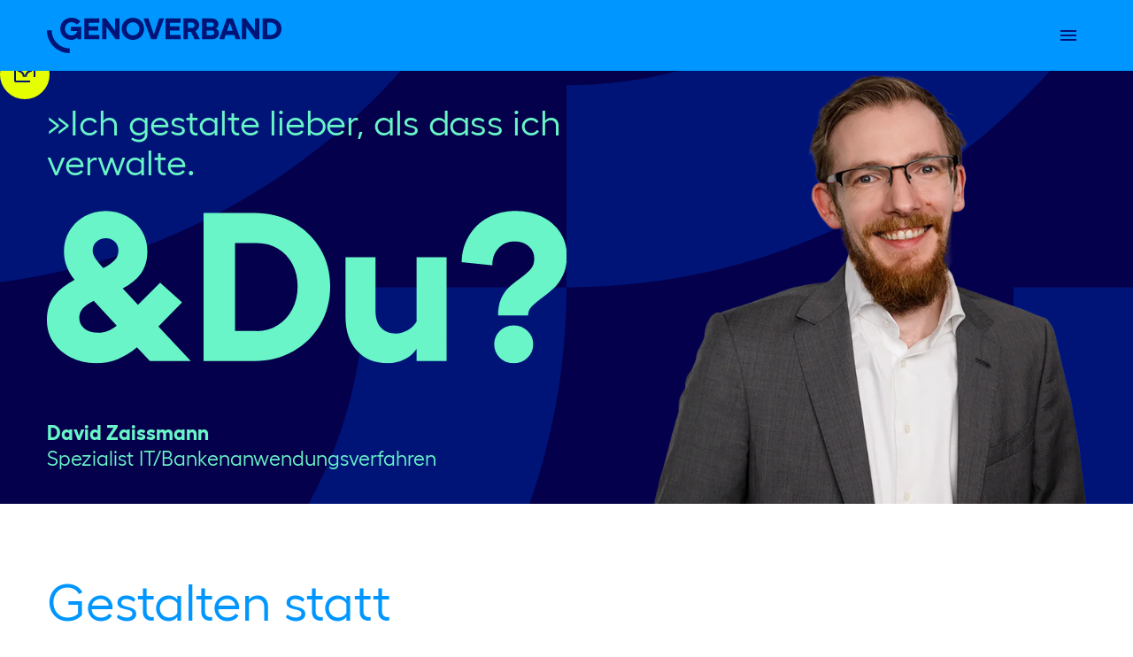

--- FILE ---
content_type: text/html; charset=utf-8
request_url: https://karriere.genoverband.de/beratung-und-spezialisierung
body_size: 11438
content:

<!DOCTYPE html>
<html lang="de">

<head>
    <meta charset="utf-8">
    <meta http-equiv="X-UA-Compatible" content="IE=edge">
    <meta name="viewport" content="width=device-width, initial-scale=1">

    <meta name="keywords" content="Karriereportal">
    <meta name="description" content="Karriereportal">
    <meta property="og:site_name" content="Karriereportal">
    <meta property="og:title" content="Karriereportal">
    <meta property="og:url" content="http://">
    <meta property="og:description" content="Karriereportal">
    <meta property="og:type" content="website">
    <meta property="og:image" content="https://">

    <title>Beratung & Spezialisierung | Genoverband e. V.</title>

    <link rel="shortcut icon" type="image/x-icon" href="assets/img/favicon/favicon.svg">
    <link href="assets/css/main.css?v=1736252230" rel="stylesheet">
</head>

<body id="top">
    
<header class="header">
    <div class="header__main">
        <div class="container">
            <div class="row row--big">
                <div class="col">
                    <div class="header__switch">
                        <div class="header__switch-item">
                            <a href="/" class="header__logo" title="Genoverband">
                                <svg id="logo-genoverband" xmlns="http://www.w3.org/2000/svg" viewBox="0 0 331.14 50">
                                    <g id="p1">
                                        <path class="logo-color" d="m42.92,18.86h-9.3v-5.97h14.94v17.35h-5.45l-.3-2.75c-1.67,2.47-5.18,3.84-8.31,3.84-8.72,0-15.65-6.89-15.65-15.82S25.77,0,34.62,0c5.22,0,9.56,1.84,12.81,5.51l-5.39,4.13c-1.75-2.09-4.38-3.34-7.55-3.34-4.97,0-8.93,4.01-8.93,9.43s3.97,9.31,9.06,9.31c3.8,0,7.26-2.17,8.3-6.17Z" />
                                        <path class="logo-color" d="m32.17,50v-6.74c-14.02,0-25.43-11.41-25.43-25.42H0c0,17.76,14.4,32.17,32.17,32.17Z" />
                                    </g>
                                    <path class="logo-color" d="m167.3,30.28h21.28v-6.05h-14.82v-6.05h13.35v-6.05h-13.35v-5.01h14.82V1.08h-21.28v29.21ZM205.35,1.08c5.47,0,9.6,4,9.6,9.39h0c0,3.46-2.24,6.84-5.29,8.39l6.32,11.43h-7.43l-5.31-10.23h-4.17v10.23h-6.47V1.08h12.73Zm-6.26,13.36h5.63c2.09,0,3.76-1.67,3.76-3.76s-1.67-3.76-3.76-3.76h-5.63v7.51Zm-48.12,9.18l-7.72-22.54h-6.88l10.77,29.21h7.47l10.72-29.21h-6.89l-7.47,22.54ZM254.01,1.08h8.55l10.64,29.21h-6.68l-2.08-5.84h-12.18l-2.01,5.84h-6.88l10.64-29.21Zm4.21,6.1l-3.88,11.23h7.93l-4.05-11.23ZM52.65,30.28h21.28v-6.05h-14.82v-6.05h13.35v-6.05h-13.35v-5.01h14.82V1.08h-21.28v29.21ZM83.44,1.08l12.89,17.53V1.08h6.1v29.21h-5.43l-12.89-17.52v17.52h-6.1V1.08h5.43ZM121.39.08c-9.01.04-15.85,6.76-15.77,15.61-.08,8.84,6.76,15.57,15.77,15.6,9.02-.04,15.86-6.76,15.78-15.6.09-8.85-6.76-15.57-15.78-15.61Zm0,24.87c-5.13,0-9.09-3.97-9.09-9.26s3.96-9.27,9.09-9.27,9.1,3.97,9.1,9.27-3.97,9.26-9.1,9.26Zm120.72-16.02c-.08,3.01-1.29,5.22-3.96,6.47,2.96.79,4.8,3.46,4.8,6.68,0,4.72-4.34,8.22-9.81,8.22h-14.1V1.08h13.68c5.05-.04,9.31,3.04,9.39,7.85Zm-9.6-2.12h-7.01v6.05h7.01c1.83,0,3.13-1.38,3.13-3.13s-1.33-2.92-3.13-2.92Zm-7.01,17.77h7.14c2.17,0,3.75-1.38,3.75-3.3s-1.58-3.3-3.75-3.3h-7.14v6.59ZM315.7,1.08h-11.06v29.21h11.06c8.89,0,15.44-6.14,15.44-14.6s-6.55-14.61-15.44-14.61Zm0,23.37h-4.59V6.91h4.59c4.97,0,8.68,3.67,8.77,8.77-.08,4.97-3.8,8.76-8.77,8.76ZM280.77,1.08l12.9,17.53V1.08h6.09v29.21h-5.43l-12.89-17.52v17.52h-6.1V1.08h5.42Z" />
                                </svg>
                            </a>

                            <div class="navigation-compact">
                                <nav class="navigation" aria-label="Main Navigation">
    <ul role="menubar" aria-label="Menubar">
        <li role="none" class="">
            <a href="/" role="menuitem" title="Startseite">Startseite</a>
        </li>

        <li role="none" class="">
            <a href="schueler" role="menuitem" title="Einstiegslevel">Einstiegslevel</a>

            <div class="menu">
                <ul role="menu" aria-label="Einstiegslevel">
                    <li role="none" class=""><a href="schueler" role="menuitem" title="Schüler*innen">Schüler*innen</a></li>
                    <li role="none" class=""><a href="studierende" role="menuitem" title="Studierende">Studierende</a></li>
                    <li role="none" class=""><a href="absolventen" role="menuitem" title="Absolvent*innen">Absolvent*innen</a></li>
                    <li role="none" class=""><a href="berufserfahrene" role="menuitem" title="Berufserfahrene">Berufserfahrene</a></li>
                </ul>
            </div>
        </li>

        <li role="none" class="">
            <a href="ueber-uns" role="menuitem" title="Über uns">Über uns</a>
        </li>

        <li role="none" class="active">
            <a href="backoffice" role="menuitem" title="Arbeiten im Verband">Arbeiten im Verband</a>

            <div class="menu">
                <ul role="menu" aria-label="Arbeiten im Verband">
                    <li role="none" class=""><a href="backoffice" role="menuitem" title="Backoffice">Backoffice</a></li>
                    <li role="none" class=""><a href="pruefungsassistenz" role="menuitem" title="Prüfungsassistenz">Prüfungsassistenz</a></li>
                    <li role="none" class="active"><a href="beratung-und-spezialisierung" role="menuitem" title="Beratung & Spezialisierung">Beratung & Spezialisierung</a></li>
                    <li role="none" class=""><a href="wirtschaftspruefung-und-steuerberatung" role="menuitem" title="Wirtschaftsprüfung & Steuerberatung">Wirtschaftsprüfung & Steuerberatung</a></li>
                </ul>
            </div>
        </li>

        <li role="none" class="">
            <a href="stellenboerse" role="menuitem" title="Stellenbörse">Stellenbörse</a>
        </li>
    </ul>
</nav>                            </div>
                        </div>

                    </div>

                    <ul class="header__control">
                        <li>
                            <button class="header__btn-menu" aria-label="Menu Button" aria-expanded="false"></button>
                        </li>
                    </ul>
                </div>
            </div>

        </div>

    </div>
</header>

<nav class="navigation-mobile" aria-label="Main Navigation Mobile">

    <ul role="menubar">
        <li role="none" class="">
            <div class="menu-group">
                <a href="/" role="menuitem" title="Startseite">Startseite</a>
            </div>
        </li>
        <li role="none" class="">
            <div class="menu-group">
                <a href="schueler" role="menuitem" title="Einstiegslevel">Einstiegslevel</a><button class="btn-more" aria-label="Dropdown Button" aria-expanded="false"></button>
            </div>

            <div class="menu">
                <ul role="menu" aria-label="Das sind wir">
                    <li role="none" class=""><a href="schueler" role="menuitem" title="Schüler*innen">Schüler*innen</a></li>
                    <li role="none" class=""><a href="studierende" role="menuitem" title="Studierende">Studierende</a></li>
                    <li role="none" class=""><a href="absolventen" role="menuitem" title="Absolvent*innen">Absolvent*innen</a></li>
                    <li role="none" class=""><a href="berufserfahrene" role="menuitem" title="Berufserfahrene">Berufserfahrene</a></li>
                </ul>
            </div>
        </li>

        <li role="none" class="active">
            <div class="menu-group">
                <a href="ueber-uns" role="menuitem" title="Über uns">Über uns</a>
            </div>
        </li>

        <li role="none" class="active">
            <div class="menu-group">
                <a href="backoffice" role="menuitem" title="Arbeiten im Verband">Arbeiten im Verband</a><button class="btn-more" aria-label="Dropdown Button" aria-expanded="false"></button>
            </div>

            <div class="menu">
                <ul role="menu" aria-label="Leistungen">
                    <li role="none" class=""><a href="backoffice" role="menuitem" title="Backoffice">Backoffice</a></li>
                    <li role="none" class=""><a href="pruefungsassistenz" role="menuitem" title="Prüfungsassistenz">Prüfungsassistenz</a></li>
                    <li role="none" class="active"><a href="beratung-und-spezialisierung" role="menuitem" title="Beratung & Spezialisierung">Beratung & Spezialisierung</a></li>
                    <li role="none" class=""><a href="wirtschaftspruefung-und-steuerberatung" role="menuitem" title="Wirtschaftsprüfung & Steuerberatung">Wirtschaftsprüfung & Steuerberatung</a></li>
                </ul>
            </div>
        </li>

        <li role="none" class="">
            <div class="menu-group">
                <a href="stellenboerse" role="menuitem" title="Stellenbörse">Stellenbörse</a>
            </div>
        </li>
    </ul>
</nav>    <aside class="sidebar">
    <ul>
        <li><a href="stellenboerse" class="icon" data-mode="56-circle" data-icon="user-24" title="Jobs"></a></li>
        <li><button id="sidebar-kontakt" class="icon" data-mode="56-circle" data-icon="mail-24" aria-label="Kontakt"></button></li>
    </ul>
</aside>
    <main>
        <h1 class="hidden-title">Beratung & Spezialisierung</h1>

        <header class="hero-ambassador" data-bg="odd">
            <div class="hero-ambassador__section">
                <div class="container">
                    <div class="row row--big">
                        <div class="col">
                            <div class="hero-ambassador__container">
                                <div class="hero-ambassador__content" data-color="tuerkis">
                                    <span class="hero-ambassador__quote">»Ich gestalte lieber, als dass ich verwalte.</span>
                                    <img src="assets/img/layout/und-du-tuerkis.svg" alt="&DU?">
                                    <h2>David Zaissmann</h2>
                                    <p>Spezialist IT/Bankenanwendungsverfahren</p>
                                </div>

                                <figure class="hero-ambassador__image">
                                    <img src="assets/img/content/header-ambassador-david-zaissmann.webp" alt="David Zaissmann" width="600" height="600">
                                </figure>
                            </div>
                        </div>
                    </div>
                </div>
            </div>
        </header>

        <section class="section">
            <div class="container">
                <div class="row">
                    <div class="col">
                        <div class="contentbox contentbox--box1a">
                            <div class="contentbox__content">
                                <h2>Gestalten statt verwalten</h2>
                                <p>Wir suchen Fachwissen und bieten ein breites Spektrum an Aufgaben. Unsere Expert*innen gestalten operativ Prozesse und führen Projekte für unsere vielfältigen Mandanten durch, die ja zugleich unsere Mitgliedsunternehmen sind.</p>
                            </div>

                            <div class="contentbox__image">
                                <figure data-ratio="3to2">
                                    <img src="assets/img/content/ambassador-spezialisierung-1.jpg" alt="" width="980" height="653">
                                </figure>
                            </div>
                        </div>
                    </div>
                </div>
            </div>
        </section>

        <section class="section">
            <div class="container">
                <div class="row">
                    <div class="col">
                        <div class="contentbox contentbox--box1b">
                            <div class="contentbox__image">
                                <figure data-ratio="3to2">
                                    <img src="assets/img/content/ambassador-inspirierende-moeglichkeiten.webp" alt="Inspirierende Möglichkeiten" width="980" height="653">
                                </figure>
                            </div>

                            <div class="contentbox__content">
                                <h2>Inspirierende Möglichkeiten</h2>
                                <p>Unsere geschätzten Expert*innen arbeiten mit hoher Autonomie in kompakten, hochqualifizierten Teams – eingebettet in einem großen Unternehmen mit über 150 Jahren Firmengeschichte.</p>
                            </div>
                        </div>
                    </div>
                </div>
            </div>
        </section>

        <section class="section">
            <div class="container">
                <div class="row">
                    <div class="col">
                        <div class="contentbox contentbox--box1a">
                            <div class="contentbox__content">
                                <h2>Fachkompetenz schlägt Formales</h2>
                                <p>Der fachliche Beitrag ist uns wichtiger als eine geradlinige Vita. Als spezialisiertes Teammitglied setzt du eigenverantwortlich deinen individuellen Schwerpunkt in Prüfung, Beratung oder Bildung.</p>
                            </div>

                            <div class="contentbox__image">
                                <figure data-ratio="3to2" data-position="top">
                                    <img src="assets/img/content/ambassador-spezialisierung-3.jpg" alt="Fachkompetenz" width="980" height="653">
                                </figure>
                            </div>
                        </div>
                    </div>
                </div>
            </div>
        </section>

        <section class="section section--slider section--bg">
            <div class="container">
                <div class="row row--mid">
                    <div class="col">
                        <h3 class="mb-5">Sechs nicht zu verachtende Vorteile:</h3>
                    </div>
                </div>
            </div>

            <div class="slider slider-main">
    <div class="container slider__container">
        <div class="row row--midleft slider__row">
            <div class="col">
                <div class="swiper-container slider__box">
                    <div class="swiper-wrapper">
                        <div class="swiper-slide slider__slide">
                            <div class="slider__group">
                                <div class="slider__content-full">
                                    <div class="slider__icon">
                                        <figure data-ratio="1to1">
                                            <img src="assets/img/icon/icon-time-128.svg" alt="Icon Zeit" width="128" height="128">
                                        </figure>
                                    </div>
                                    <h2 class="slider__title-sub">
                                        38,5 Stunden pro Woche, mobil und frei einteilbar zwischen 6 und 22 Uhr
                                    </h2>
                                </div>
                            </div>
                        </div>
                        <div class="swiper-slide slider__slide">
                            <div class="slider__group">
                                <div class="slider__content-full">
                                    <div class="slider__icon">
                                        <figure data-ratio="1to1">
                                            <img src="assets/img/icon/icon-star-128.svg" alt="Icon Stern" width="128" height="128">
                                        </figure>
                                    </div>
                                    <h2 class="slider__title-sub">
                                        Überstunden verfallen nicht, sie werden ausgeglichen, gutgeschrieben oder ausbezahlt
                                    </h2>
                                </div>
                            </div>
                        </div>
                        <div class="swiper-slide slider__slide">
                            <div class="slider__group">
                                <div class="slider__content-full">
                                    <div class="slider__icon">
                                        <figure data-ratio="1to1">
                                            <img src="assets/img/icon/icon-health-128.svg" alt="Icon Gesundheit" width="128" height="128">
                                        </figure>
                                    </div>
                                    <h2 class="slider__title-sub">
                                        Vergünstigte Hansefit-Mitgliedschaft und Beratungsangebote
                                    </h2>
                                </div>
                            </div>
                        </div>
                        <div class="swiper-slide slider__slide">
                            <div class="slider__group">
                                <div class="slider__content-full">
                                    <div class="slider__icon">
                                        <figure data-ratio="1to1">
                                            <img src="assets/img/icon/icon-bike-128.svg" alt="Icon Fahrrad" width="128" height="128">
                                        </figure>
                                    </div>
                                    <h2 class="slider__title-sub">
                                        E-Bike-Leasing und Bahnfahrten 1. Klasse
                                    </h2>
                                </div>
                            </div>
                        </div>
                        <div class="swiper-slide slider__slide">
                            <div class="slider__group">
                                <div class="slider__content-full">
                                    <div class="slider__icon">
                                        <figure data-ratio="1to1">
                                            <img src="assets/img/icon/icon-calender-128.svg" alt="Icon Urlaub" width="128" height="128">
                                        </figure>
                                    </div>
                                    <h2 class="slider__title-sub">
                                        30 Tage Urlaub plus Gesundheits- oder Brauchtumstag
                                    </h2>
                                </div>
                            </div>
                        </div>
                        <div class="swiper-slide slider__slide">
                            <div class="slider__group">
                                <div class="slider__content-full">
                                    <div class="slider__icon">
                                        <figure data-ratio="1to1">
                                            <img src="assets/img/icon/icon-corporate-128.svg" alt="Icon Mitarbeiterkonditionen" width="128" height="128">
                                        </figure>
                                    </div>
                                    <h2 class="slider__title-sub">
                                        Über unsere Corporate-Benefit-Plattform können alle Beschäftigten von günstigen Mitarbeiterkonditionen profitieren
                                    </h2>
                                </div>
                            </div>
                        </div>
                    </div>
                </div>
            </div>
        </div>
        <div class="row row--mid">
            <div class="slider__state">
                <span class="slider__statestart"></span>
                <div class="slider__pagination"></div>
                <span class="slider__stateend"></span>
            </div>
        </div>
    </div>
</div>        </section>

        
        <section class="section">
            <div class="container">
                <div class="row row--mid">
                    <div class="col">
                        <h2 class="type-title-1-reg">Bewirb dich im Tätigkeitsbereich</h2>

                        <form class="stellenboerse__form">
                            <div class="stellenboerse__formgroup">
                                <div class="customradio">
                                    <label class="customradio__item">
                                        <input type="radio" name="radio" value="1" checked>
                                        <span class="customradio__checkmark"></span>
                                        <span class="customradio__label">Prüfung</span>
                                    </label>
                                </div>
                            </div>

                            <div class="stellenboerse__formgroup">
                                <div class="stellenboerse__formgrid">
                                    <div class="form-field">
                                        <div class="form-select">
                                            <label for="select-target-group">Tätigkeitsbereich</label>
                                            <div class="form-select-custom">
                                                <select id="select-target-group" class="select-filter">
                                                    <option value="">Einstiegslevel wählen</option>
                                                    <option value="GRADUATES">Berufseinsteiger</option>
                                                    <option value="PROFESSIONALS">Berufserfahrene</option>
                                                </select>
                                            </div>
                                        </div>
                                    </div>

                                    <div class="form-field">
                                        <div class="form-select">
                                            <label for="select-location">Ort/Gebiet</label>
                                            <div class="form-select-custom">
                                                <select id="select-location" class="select-filter">
                                                    <option value="">Ort/Gebiet wählen</option>
                                                                                                                                                                        <option value="BUNDESWEIT_1">bundesweit</option>
                                                                                                                    <option value="AACHEN">Aachen</option>
                                                                                                                    <option value="BAUNATAL">Baunatal</option>
                                                                                                                    <option value="BERLIN">Berlin</option>
                                                                                                                    <option value="BIELEFELD">Bielefeld</option>
                                                                                                                    <option value="BREMEN">Bremen</option>
                                                                                                                    <option value="COTTBUS">Cottbus</option>
                                                                                                                    <option value="DORTMUND">Dortmund</option>
                                                                                                                    <option value="DRESDEN">Dresden</option>
                                                                                                                    <option value="DSSELDORF">Düsseldorf</option>
                                                                                                                    <option value="ERFURT">Erfurt</option>
                                                                                                                    <option value="ESSEN">Essen</option>
                                                                                                                    <option value="FLENSBURG">Flensburg</option>
                                                                                                                    <option value="FRANKFURT_MAIN">Frankfurt (Main)</option>
                                                                                                                    <option value="FRANKFURT_ODER">Frankfurt (Oder)</option>
                                                                                                                    <option value="FULDA">Fulda</option>
                                                                                                                    <option value="GERA">Gera</option>
                                                                                                                    <option value="GIEEN">Gießen</option>
                                                                                                                    <option value="GTTINGEN">Göttingen</option>
                                                                                                                    <option value="HALLE_SAALE">Halle (Saale)</option>
                                                                                                                    <option value="HAMBURG">Hamburg</option>
                                                                                                                    <option value="HANNOVER">Hannover</option>
                                                                                                                    <option value="KAISERSLAUTERN">Kaiserslautern</option>
                                                                                                                    <option value="KASSEL">Kassel</option>
                                                                                                                    <option value="KIEL">Kiel</option>
                                                                                                                    <option value="KLEVE">Kleve</option>
                                                                                                                    <option value="KOBLENZ">Koblenz</option>
                                                                                                                    <option value="KLN_1">Köln</option>
                                                                                                                    <option value="LEIPZIG">Leipzig</option>
                                                                                                                    <option value="LBECK">Lübeck</option>
                                                                                                                    <option value="MAGDEBURG">Magdeburg</option>
                                                                                                                    <option value="MARBURG">Marburg</option>
                                                                                                                    <option value="MNSTER">Münster</option>
                                                                                                                    <option value="NEUISENBURG">Neu-Isenburg</option>
                                                                                                                    <option value="RENDBURG">Rendsburg</option>
                                                                                                                    <option value="SAARBRCKEN">Saarbrücken</option>
                                                                                                                    <option value="SCHWERIN">Schwerin</option>
                                                                                                                    <option value="SIEGEN">Siegen</option>
                                                                                                                    <option value="STUTTGART">Stuttgart</option>
                                                                                                                    <option value="TRIER">Trier</option>
                                                                                                                    <option value="WOLFSBURG">Wolfsburg</option>
                                                                                                                    <option value="ZWICKAU">Zwickau</option>
                                                                                                                                                            </select>
                                            </div>
                                        </div>
                                    </div>

                                    <div class="form-field">
                                        <div class="form-search">
                                            <label for="search">Suche</label>
                                            <input type="search" id="search" class="select-filter" name="search" placeholder="Was suchst du?">
                                        </div>
                                    </div>
                                </div>
                            </div>

                        </form>
                    </div>
                </div>
            </div>

            <div class="container">
                <div class="row row--mid">
                    <div class="col">
                        <div class="stellenboerse__overview">
                            <div class="stellenboerse__state">
                                <span id="stateactive" data-stateactive="10" class="stellenboerse__stateactive">10</span>
                                <span id="statemax" data-statemax="52" class="stellenboerse__statemax">52</span> <span>Stellenangebote</span>
                            </div>
                                <ul class="stellenboerse__list">
                    <li class="stellenboerse__item ">
                                    <div class="stellenboerse__pill">Neu</div>
                
                <div class="stellenboerse__container">
                    <div class="stellenboerse__content">
                        <div class="stellenboerse__title">
                            <a href="stellenanzeige?id=62107" class="stellenboerse__link">Spezialist/Consultant Geldwäsche (m/w/d)</a>

                            <div class="stellenboerse__position">
                                                                                                            Prüfung                                                                                                </div>
                        </div>

                        <div class="tag">
                            <ul class="tag__list">
                                <li class="tag__item"><i class="icon" data-mode="20" data-icon="calender-20" data-color="neutral"></i>Genoverband e.V.</li>

                                <li class="tag__item"><i class="icon" data-mode="20" data-icon="location-20" data-color="neutral"></i>
                                                                                                                        bundesweit                                                                                                            </li>
                            </ul>
                        </div>
                    </div>

                    <a href="stellenanzeige?id=62107" class="icon" data-mode="40-circle" data-icon="arrow-right-24" title="Spezialist/Consultant Geldwäsche (m/w/d)"></a>
                </div>
            </li>
                    <li class="stellenboerse__item ">
                
                <div class="stellenboerse__container">
                    <div class="stellenboerse__content">
                        <div class="stellenboerse__title">
                            <a href="stellenanzeige?id=62055" class="stellenboerse__link">Spezialist/Auditor Risikomanagement Region West (m/w/d)</a>

                            <div class="stellenboerse__position">
                                                                                                            Prüfung                                                                                                </div>
                        </div>

                        <div class="tag">
                            <ul class="tag__list">
                                <li class="tag__item"><i class="icon" data-mode="20" data-icon="calender-20" data-color="neutral"></i>Genoverband e.V.</li>

                                <li class="tag__item"><i class="icon" data-mode="20" data-icon="location-20" data-color="neutral"></i>
                                                                                                                        Düsseldorf,                                                                                                                                                                 Fulda,                                                                                                                                                                 Göttingen,                                                                                                                                                                 Kaiserslautern,                                                                                                                                                                 Köln,                                                                                                                                                                 Münster,                                                                                                                                                                 Neu-Isenburg                                                                                                            </li>
                            </ul>
                        </div>
                    </div>

                    <a href="stellenanzeige?id=62055" class="icon" data-mode="40-circle" data-icon="arrow-right-24" title="Spezialist/Auditor Risikomanagement Region West (m/w/d)"></a>
                </div>
            </li>
                    <li class="stellenboerse__item ">
                
                <div class="stellenboerse__container">
                    <div class="stellenboerse__content">
                        <div class="stellenboerse__title">
                            <a href="stellenanzeige?id=62046" class="stellenboerse__link">Senior Spezialist  Kreditmanagement mit dem Schwerpunkt Kreditprüfung (m/w/d)</a>

                            <div class="stellenboerse__position">
                                                                                                            Prüfung                                                                                                </div>
                        </div>

                        <div class="tag">
                            <ul class="tag__list">
                                <li class="tag__item"><i class="icon" data-mode="20" data-icon="calender-20" data-color="neutral"></i>Genoverband e.V.</li>

                                <li class="tag__item"><i class="icon" data-mode="20" data-icon="location-20" data-color="neutral"></i>
                                                                                                                        bundesweit                                                                                                            </li>
                            </ul>
                        </div>
                    </div>

                    <a href="stellenanzeige?id=62046" class="icon" data-mode="40-circle" data-icon="arrow-right-24" title="Senior Spezialist  Kreditmanagement mit dem Schwerpunkt Kreditprüfung (m/w/d)"></a>
                </div>
            </li>
                    <li class="stellenboerse__item ">
                
                <div class="stellenboerse__container">
                    <div class="stellenboerse__content">
                        <div class="stellenboerse__title">
                            <a href="stellenanzeige?id=62045" class="stellenboerse__link">Spezialist Kreditmanagement mit dem Schwerpunkt Kreditprüfung (m/w/d)</a>

                            <div class="stellenboerse__position">
                                                                                                            Prüfung                                                                                                </div>
                        </div>

                        <div class="tag">
                            <ul class="tag__list">
                                <li class="tag__item"><i class="icon" data-mode="20" data-icon="calender-20" data-color="neutral"></i>Genoverband e.V.</li>

                                <li class="tag__item"><i class="icon" data-mode="20" data-icon="location-20" data-color="neutral"></i>
                                                                                                                        bundesweit                                                                                                            </li>
                            </ul>
                        </div>
                    </div>

                    <a href="stellenanzeige?id=62045" class="icon" data-mode="40-circle" data-icon="arrow-right-24" title="Spezialist Kreditmanagement mit dem Schwerpunkt Kreditprüfung (m/w/d)"></a>
                </div>
            </li>
                    <li class="stellenboerse__item ">
                
                <div class="stellenboerse__container">
                    <div class="stellenboerse__content">
                        <div class="stellenboerse__title">
                            <a href="stellenanzeige?id=62029" class="stellenboerse__link">Duales Studium - Business Administration (m/w/d)</a>

                            <div class="stellenboerse__position">
                                                                                                            Prüfung                                                                                                </div>
                        </div>

                        <div class="tag">
                            <ul class="tag__list">
                                <li class="tag__item"><i class="icon" data-mode="20" data-icon="calender-20" data-color="neutral"></i>Genoverband e.V.</li>

                                <li class="tag__item"><i class="icon" data-mode="20" data-icon="location-20" data-color="neutral"></i>
                                                                                                                        Berlin,                                                                                                                                                                 Dortmund,                                                                                                                                                                 Münster                                                                                                            </li>
                            </ul>
                        </div>
                    </div>

                    <a href="stellenanzeige?id=62029" class="icon" data-mode="40-circle" data-icon="arrow-right-24" title="Duales Studium - Business Administration (m/w/d)"></a>
                </div>
            </li>
                    <li class="stellenboerse__item ">
                
                <div class="stellenboerse__container">
                    <div class="stellenboerse__content">
                        <div class="stellenboerse__title">
                            <a href="stellenanzeige?id=62027" class="stellenboerse__link">Duales Studium - Wirtschaftsrecht (m/w/d)</a>

                            <div class="stellenboerse__position">
                                                                                                            Prüfung                                                                                                </div>
                        </div>

                        <div class="tag">
                            <ul class="tag__list">
                                <li class="tag__item"><i class="icon" data-mode="20" data-icon="calender-20" data-color="neutral"></i>Genoverband e.V.</li>

                                <li class="tag__item"><i class="icon" data-mode="20" data-icon="location-20" data-color="neutral"></i>
                                                                                                                        Essen,                                                                                                                                                                 Hamburg                                                                                                            </li>
                            </ul>
                        </div>
                    </div>

                    <a href="stellenanzeige?id=62027" class="icon" data-mode="40-circle" data-icon="arrow-right-24" title="Duales Studium - Wirtschaftsrecht (m/w/d)"></a>
                </div>
            </li>
                    <li class="stellenboerse__item ">
                
                <div class="stellenboerse__container">
                    <div class="stellenboerse__content">
                        <div class="stellenboerse__title">
                            <a href="stellenanzeige?id=62017" class="stellenboerse__link">Wirtschaftsprüfer/Executive Auditor (m/w/d) - Financial Services Spezialinstitute</a>

                            <div class="stellenboerse__position">
                                                                                                            Prüfung                                                                                                </div>
                        </div>

                        <div class="tag">
                            <ul class="tag__list">
                                <li class="tag__item"><i class="icon" data-mode="20" data-icon="calender-20" data-color="neutral"></i>Genoverband e.V.</li>

                                <li class="tag__item"><i class="icon" data-mode="20" data-icon="location-20" data-color="neutral"></i>
                                                                                                                        Dortmund,                                                                                                                                                                 Düsseldorf,                                                                                                                                                                 Köln,                                                                                                                                                                 Münster                                                                                                            </li>
                            </ul>
                        </div>
                    </div>

                    <a href="stellenanzeige?id=62017" class="icon" data-mode="40-circle" data-icon="arrow-right-24" title="Wirtschaftsprüfer/Executive Auditor (m/w/d) - Financial Services Spezialinstitute"></a>
                </div>
            </li>
                    <li class="stellenboerse__item ">
                
                <div class="stellenboerse__container">
                    <div class="stellenboerse__content">
                        <div class="stellenboerse__title">
                            <a href="stellenanzeige?id=61992" class="stellenboerse__link">Manager Valuation Services (w/m/d)</a>

                            <div class="stellenboerse__position">
                                                                                                            Prüfung                                                                                                </div>
                        </div>

                        <div class="tag">
                            <ul class="tag__list">
                                <li class="tag__item"><i class="icon" data-mode="20" data-icon="calender-20" data-color="neutral"></i>Genoverband e.V.</li>

                                <li class="tag__item"><i class="icon" data-mode="20" data-icon="location-20" data-color="neutral"></i>
                                                                                                                        bundesweit                                                                                                            </li>
                            </ul>
                        </div>
                    </div>

                    <a href="stellenanzeige?id=61992" class="icon" data-mode="40-circle" data-icon="arrow-right-24" title="Manager Valuation Services (w/m/d)"></a>
                </div>
            </li>
                    <li class="stellenboerse__item ">
                
                <div class="stellenboerse__container">
                    <div class="stellenboerse__content">
                        <div class="stellenboerse__title">
                            <a href="stellenanzeige?id=61977" class="stellenboerse__link">Senior Auditor (m/w/d) - Großbanken Süd</a>

                            <div class="stellenboerse__position">
                                                                                                            Prüfung                                                                                                </div>
                        </div>

                        <div class="tag">
                            <ul class="tag__list">
                                <li class="tag__item"><i class="icon" data-mode="20" data-icon="calender-20" data-color="neutral"></i>Genoverband e.V.</li>

                                <li class="tag__item"><i class="icon" data-mode="20" data-icon="location-20" data-color="neutral"></i>
                                                                                                                        Neu-Isenburg                                                                                                            </li>
                            </ul>
                        </div>
                    </div>

                    <a href="stellenanzeige?id=61977" class="icon" data-mode="40-circle" data-icon="arrow-right-24" title="Senior Auditor (m/w/d) - Großbanken Süd"></a>
                </div>
            </li>
                    <li class="stellenboerse__item ">
                
                <div class="stellenboerse__container">
                    <div class="stellenboerse__content">
                        <div class="stellenboerse__title">
                            <a href="stellenanzeige?id=61963" class="stellenboerse__link">Mitarbeiter Personaleinsatzplanung (m/w/d) Zentrales Ressourcenmanagement</a>

                            <div class="stellenboerse__position">
                                                                                                            Prüfung                                                                                                </div>
                        </div>

                        <div class="tag">
                            <ul class="tag__list">
                                <li class="tag__item"><i class="icon" data-mode="20" data-icon="calender-20" data-color="neutral"></i>Genoverband e.V.</li>

                                <li class="tag__item"><i class="icon" data-mode="20" data-icon="location-20" data-color="neutral"></i>
                                                                                                                        bundesweit                                                                                                            </li>
                            </ul>
                        </div>
                    </div>

                    <a href="stellenanzeige?id=61963" class="icon" data-mode="40-circle" data-icon="arrow-right-24" title="Mitarbeiter Personaleinsatzplanung (m/w/d) Zentrales Ressourcenmanagement"></a>
                </div>
            </li>
                    <li class="stellenboerse__item stellenboerse__item--hide">
                
                <div class="stellenboerse__container">
                    <div class="stellenboerse__content">
                        <div class="stellenboerse__title">
                            <a href="stellenanzeige?id=61917" class="stellenboerse__link">Senior Auditor (m/w/d) - Großbanken Nord-West</a>

                            <div class="stellenboerse__position">
                                                                                                            Prüfung                                                                                                </div>
                        </div>

                        <div class="tag">
                            <ul class="tag__list">
                                <li class="tag__item"><i class="icon" data-mode="20" data-icon="calender-20" data-color="neutral"></i>Genoverband e.V.</li>

                                <li class="tag__item"><i class="icon" data-mode="20" data-icon="location-20" data-color="neutral"></i>
                                                                                                                        Düsseldorf                                                                                                            </li>
                            </ul>
                        </div>
                    </div>

                    <a href="stellenanzeige?id=61917" class="icon" data-mode="40-circle" data-icon="arrow-right-24" title="Senior Auditor (m/w/d) - Großbanken Nord-West"></a>
                </div>
            </li>
                    <li class="stellenboerse__item stellenboerse__item--hide">
                
                <div class="stellenboerse__container">
                    <div class="stellenboerse__content">
                        <div class="stellenboerse__title">
                            <a href="stellenanzeige?id=61915" class="stellenboerse__link">Wirtschaftsprüfer/Executive Auditor (m/w/d) - Großbanken Nord-West</a>

                            <div class="stellenboerse__position">
                                                                                                            Prüfung                                                                                                </div>
                        </div>

                        <div class="tag">
                            <ul class="tag__list">
                                <li class="tag__item"><i class="icon" data-mode="20" data-icon="calender-20" data-color="neutral"></i>Genoverband e.V.</li>

                                <li class="tag__item"><i class="icon" data-mode="20" data-icon="location-20" data-color="neutral"></i>
                                                                                                                        Düsseldorf                                                                                                            </li>
                            </ul>
                        </div>
                    </div>

                    <a href="stellenanzeige?id=61915" class="icon" data-mode="40-circle" data-icon="arrow-right-24" title="Wirtschaftsprüfer/Executive Auditor (m/w/d) - Großbanken Nord-West"></a>
                </div>
            </li>
                    <li class="stellenboerse__item stellenboerse__item--hide">
                
                <div class="stellenboerse__container">
                    <div class="stellenboerse__content">
                        <div class="stellenboerse__title">
                            <a href="stellenanzeige?id=61897" class="stellenboerse__link">Wirtschaftsprüfer/Executive Auditor (m/w/d) - Financial Services</a>

                            <div class="stellenboerse__position">
                                                                                                            Prüfung                                                                                                </div>
                        </div>

                        <div class="tag">
                            <ul class="tag__list">
                                <li class="tag__item"><i class="icon" data-mode="20" data-icon="calender-20" data-color="neutral"></i>Genoverband e.V.</li>

                                <li class="tag__item"><i class="icon" data-mode="20" data-icon="location-20" data-color="neutral"></i>
                                                                                                                        Baunatal,                                                                                                                                                                 Frankfurt (Main),                                                                                                                                                                 Fulda,                                                                                                                                                                 Gießen,                                                                                                                                                                 Kassel,                                                                                                                                                                 Marburg,                                                                                                                                                                 Neu-Isenburg                                                                                                            </li>
                            </ul>
                        </div>
                    </div>

                    <a href="stellenanzeige?id=61897" class="icon" data-mode="40-circle" data-icon="arrow-right-24" title="Wirtschaftsprüfer/Executive Auditor (m/w/d) - Financial Services"></a>
                </div>
            </li>
                    <li class="stellenboerse__item stellenboerse__item--hide">
                
                <div class="stellenboerse__container">
                    <div class="stellenboerse__content">
                        <div class="stellenboerse__title">
                            <a href="stellenanzeige?id=61876" class="stellenboerse__link">Auditor – Risikoprävention und Prüfung Banken (m/w/d)</a>

                            <div class="stellenboerse__position">
                                                                                                            Prüfung                                                                                                </div>
                        </div>

                        <div class="tag">
                            <ul class="tag__list">
                                <li class="tag__item"><i class="icon" data-mode="20" data-icon="calender-20" data-color="neutral"></i>Genoverband e.V.</li>

                                <li class="tag__item"><i class="icon" data-mode="20" data-icon="location-20" data-color="neutral"></i>
                                                                                                                        bundesweit                                                                                                            </li>
                            </ul>
                        </div>
                    </div>

                    <a href="stellenanzeige?id=61876" class="icon" data-mode="40-circle" data-icon="arrow-right-24" title="Auditor – Risikoprävention und Prüfung Banken (m/w/d)"></a>
                </div>
            </li>
                    <li class="stellenboerse__item stellenboerse__item--hide">
                
                <div class="stellenboerse__container">
                    <div class="stellenboerse__content">
                        <div class="stellenboerse__title">
                            <a href="stellenanzeige?id=61877" class="stellenboerse__link">Senior Auditor – Risikoprävention und Prüfung Banken (m/w/d)</a>

                            <div class="stellenboerse__position">
                                                                                                            Prüfung                                                                                                </div>
                        </div>

                        <div class="tag">
                            <ul class="tag__list">
                                <li class="tag__item"><i class="icon" data-mode="20" data-icon="calender-20" data-color="neutral"></i>Genoverband e.V.</li>

                                <li class="tag__item"><i class="icon" data-mode="20" data-icon="location-20" data-color="neutral"></i>
                                                                                                                        bundesweit                                                                                                            </li>
                            </ul>
                        </div>
                    </div>

                    <a href="stellenanzeige?id=61877" class="icon" data-mode="40-circle" data-icon="arrow-right-24" title="Senior Auditor – Risikoprävention und Prüfung Banken (m/w/d)"></a>
                </div>
            </li>
                    <li class="stellenboerse__item stellenboerse__item--hide">
                
                <div class="stellenboerse__container">
                    <div class="stellenboerse__content">
                        <div class="stellenboerse__title">
                            <a href="stellenanzeige?id=61878" class="stellenboerse__link">Wirtschaftsprüfer/Executive Auditor – Risikoprävention und Prüfung Banken (m/w/d)</a>

                            <div class="stellenboerse__position">
                                                                                                            Prüfung                                                                                                </div>
                        </div>

                        <div class="tag">
                            <ul class="tag__list">
                                <li class="tag__item"><i class="icon" data-mode="20" data-icon="calender-20" data-color="neutral"></i>Genoverband e.V.</li>

                                <li class="tag__item"><i class="icon" data-mode="20" data-icon="location-20" data-color="neutral"></i>
                                                                                                                        bundesweit                                                                                                            </li>
                            </ul>
                        </div>
                    </div>

                    <a href="stellenanzeige?id=61878" class="icon" data-mode="40-circle" data-icon="arrow-right-24" title="Wirtschaftsprüfer/Executive Auditor – Risikoprävention und Prüfung Banken (m/w/d)"></a>
                </div>
            </li>
                    <li class="stellenboerse__item stellenboerse__item--hide">
                
                <div class="stellenboerse__container">
                    <div class="stellenboerse__content">
                        <div class="stellenboerse__title">
                            <a href="stellenanzeige?id=61840" class="stellenboerse__link">Prüfungsassistent / Junior Auditor (m/w/d)</a>

                            <div class="stellenboerse__position">
                                                                                                            Prüfung                                                                                                </div>
                        </div>

                        <div class="tag">
                            <ul class="tag__list">
                                <li class="tag__item"><i class="icon" data-mode="20" data-icon="calender-20" data-color="neutral"></i>Genoverband e.V.</li>

                                <li class="tag__item"><i class="icon" data-mode="20" data-icon="location-20" data-color="neutral"></i>
                                                                                                                        bundesweit                                                                                                            </li>
                            </ul>
                        </div>
                    </div>

                    <a href="stellenanzeige?id=61840" class="icon" data-mode="40-circle" data-icon="arrow-right-24" title="Prüfungsassistent / Junior Auditor (m/w/d)"></a>
                </div>
            </li>
                    <li class="stellenboerse__item stellenboerse__item--hide">
                
                <div class="stellenboerse__container">
                    <div class="stellenboerse__content">
                        <div class="stellenboerse__title">
                            <a href="stellenanzeige?id=61822" class="stellenboerse__link">(Senior) Spezialist Rechnungswesen (m/w/d)</a>

                            <div class="stellenboerse__position">
                                                                                                            Prüfung                                                                                                </div>
                        </div>

                        <div class="tag">
                            <ul class="tag__list">
                                <li class="tag__item"><i class="icon" data-mode="20" data-icon="calender-20" data-color="neutral"></i>Genoverband e.V.</li>

                                <li class="tag__item"><i class="icon" data-mode="20" data-icon="location-20" data-color="neutral"></i>
                                                                                                                        bundesweit                                                                                                            </li>
                            </ul>
                        </div>
                    </div>

                    <a href="stellenanzeige?id=61822" class="icon" data-mode="40-circle" data-icon="arrow-right-24" title="(Senior) Spezialist Rechnungswesen (m/w/d)"></a>
                </div>
            </li>
                    <li class="stellenboerse__item stellenboerse__item--hide">
                
                <div class="stellenboerse__container">
                    <div class="stellenboerse__content">
                        <div class="stellenboerse__title">
                            <a href="stellenanzeige?id=61776" class="stellenboerse__link">Prüfungsassistent / Junior Auditor (m/w/d)</a>

                            <div class="stellenboerse__position">
                                                                                                            Prüfung                                                                                                </div>
                        </div>

                        <div class="tag">
                            <ul class="tag__list">
                                <li class="tag__item"><i class="icon" data-mode="20" data-icon="calender-20" data-color="neutral"></i>Genoverband e.V.</li>

                                <li class="tag__item"><i class="icon" data-mode="20" data-icon="location-20" data-color="neutral"></i>
                                                                                                                        Hannover                                                                                                            </li>
                            </ul>
                        </div>
                    </div>

                    <a href="stellenanzeige?id=61776" class="icon" data-mode="40-circle" data-icon="arrow-right-24" title="Prüfungsassistent / Junior Auditor (m/w/d)"></a>
                </div>
            </li>
                    <li class="stellenboerse__item stellenboerse__item--hide">
                
                <div class="stellenboerse__container">
                    <div class="stellenboerse__content">
                        <div class="stellenboerse__title">
                            <a href="stellenanzeige?id=61772" class="stellenboerse__link">Prüfungsassistent / Junior Auditor (m/w/d)</a>

                            <div class="stellenboerse__position">
                                                                                                            Prüfung                                                                                                </div>
                        </div>

                        <div class="tag">
                            <ul class="tag__list">
                                <li class="tag__item"><i class="icon" data-mode="20" data-icon="calender-20" data-color="neutral"></i>Genoverband e.V.</li>

                                <li class="tag__item"><i class="icon" data-mode="20" data-icon="location-20" data-color="neutral"></i>
                                                                                                                        Düsseldorf                                                                                                            </li>
                            </ul>
                        </div>
                    </div>

                    <a href="stellenanzeige?id=61772" class="icon" data-mode="40-circle" data-icon="arrow-right-24" title="Prüfungsassistent / Junior Auditor (m/w/d)"></a>
                </div>
            </li>
                    <li class="stellenboerse__item stellenboerse__item--hide">
                
                <div class="stellenboerse__container">
                    <div class="stellenboerse__content">
                        <div class="stellenboerse__title">
                            <a href="stellenanzeige?id=61771" class="stellenboerse__link">Prüfungsassistent / Junior Auditor (m/w/d)</a>

                            <div class="stellenboerse__position">
                                                                                                            Prüfung                                                                                                </div>
                        </div>

                        <div class="tag">
                            <ul class="tag__list">
                                <li class="tag__item"><i class="icon" data-mode="20" data-icon="calender-20" data-color="neutral"></i>Genoverband e.V.</li>

                                <li class="tag__item"><i class="icon" data-mode="20" data-icon="location-20" data-color="neutral"></i>
                                                                                                                        Hamburg,                                                                                                                                                                 Kiel,                                                                                                                                                                 Rendsburg                                                                                                            </li>
                            </ul>
                        </div>
                    </div>

                    <a href="stellenanzeige?id=61771" class="icon" data-mode="40-circle" data-icon="arrow-right-24" title="Prüfungsassistent / Junior Auditor (m/w/d)"></a>
                </div>
            </li>
                    <li class="stellenboerse__item stellenboerse__item--hide">
                
                <div class="stellenboerse__container">
                    <div class="stellenboerse__content">
                        <div class="stellenboerse__title">
                            <a href="stellenanzeige?id=61770" class="stellenboerse__link">Prüfungsassistent / Junior Auditor (m/w/d)</a>

                            <div class="stellenboerse__position">
                                                                                                            Prüfung                                                                                                </div>
                        </div>

                        <div class="tag">
                            <ul class="tag__list">
                                <li class="tag__item"><i class="icon" data-mode="20" data-icon="calender-20" data-color="neutral"></i>Genoverband e.V.</li>

                                <li class="tag__item"><i class="icon" data-mode="20" data-icon="location-20" data-color="neutral"></i>
                                                                                                                        Berlin                                                                                                            </li>
                            </ul>
                        </div>
                    </div>

                    <a href="stellenanzeige?id=61770" class="icon" data-mode="40-circle" data-icon="arrow-right-24" title="Prüfungsassistent / Junior Auditor (m/w/d)"></a>
                </div>
            </li>
                    <li class="stellenboerse__item stellenboerse__item--hide">
                
                <div class="stellenboerse__container">
                    <div class="stellenboerse__content">
                        <div class="stellenboerse__title">
                            <a href="stellenanzeige?id=61769" class="stellenboerse__link">Prüfungsassistent / Junior Auditor (m/w/d)</a>

                            <div class="stellenboerse__position">
                                                                                                            Prüfung                                                                                                </div>
                        </div>

                        <div class="tag">
                            <ul class="tag__list">
                                <li class="tag__item"><i class="icon" data-mode="20" data-icon="calender-20" data-color="neutral"></i>Genoverband e.V.</li>

                                <li class="tag__item"><i class="icon" data-mode="20" data-icon="location-20" data-color="neutral"></i>
                                                                                                                        Schwerin                                                                                                            </li>
                            </ul>
                        </div>
                    </div>

                    <a href="stellenanzeige?id=61769" class="icon" data-mode="40-circle" data-icon="arrow-right-24" title="Prüfungsassistent / Junior Auditor (m/w/d)"></a>
                </div>
            </li>
                    <li class="stellenboerse__item stellenboerse__item--hide">
                
                <div class="stellenboerse__container">
                    <div class="stellenboerse__content">
                        <div class="stellenboerse__title">
                            <a href="stellenanzeige?id=61768" class="stellenboerse__link">Prüfungsassistent / Junior Auditor (m/w/d)</a>

                            <div class="stellenboerse__position">
                                                                                                            Prüfung                                                                                                </div>
                        </div>

                        <div class="tag">
                            <ul class="tag__list">
                                <li class="tag__item"><i class="icon" data-mode="20" data-icon="calender-20" data-color="neutral"></i>Genoverband e.V.</li>

                                <li class="tag__item"><i class="icon" data-mode="20" data-icon="location-20" data-color="neutral"></i>
                                                                                                                        Neu-Isenburg                                                                                                            </li>
                            </ul>
                        </div>
                    </div>

                    <a href="stellenanzeige?id=61768" class="icon" data-mode="40-circle" data-icon="arrow-right-24" title="Prüfungsassistent / Junior Auditor (m/w/d)"></a>
                </div>
            </li>
                    <li class="stellenboerse__item stellenboerse__item--hide">
                
                <div class="stellenboerse__container">
                    <div class="stellenboerse__content">
                        <div class="stellenboerse__title">
                            <a href="stellenanzeige?id=61767" class="stellenboerse__link">Prüfungsassistent / Junior Auditor - Großkunden (m/w/d)</a>

                            <div class="stellenboerse__position">
                                                                                                            Prüfung                                                                                                </div>
                        </div>

                        <div class="tag">
                            <ul class="tag__list">
                                <li class="tag__item"><i class="icon" data-mode="20" data-icon="calender-20" data-color="neutral"></i>Genoverband e.V.</li>

                                <li class="tag__item"><i class="icon" data-mode="20" data-icon="location-20" data-color="neutral"></i>
                                                                                                                        Neu-Isenburg                                                                                                            </li>
                            </ul>
                        </div>
                    </div>

                    <a href="stellenanzeige?id=61767" class="icon" data-mode="40-circle" data-icon="arrow-right-24" title="Prüfungsassistent / Junior Auditor - Großkunden (m/w/d)"></a>
                </div>
            </li>
                    <li class="stellenboerse__item stellenboerse__item--hide">
                
                <div class="stellenboerse__container">
                    <div class="stellenboerse__content">
                        <div class="stellenboerse__title">
                            <a href="stellenanzeige?id=61766" class="stellenboerse__link">Prüfungsassistent / Junior Auditor - Großkunden (m/w/d)</a>

                            <div class="stellenboerse__position">
                                                                                                            Prüfung                                                                                                </div>
                        </div>

                        <div class="tag">
                            <ul class="tag__list">
                                <li class="tag__item"><i class="icon" data-mode="20" data-icon="calender-20" data-color="neutral"></i>Genoverband e.V.</li>

                                <li class="tag__item"><i class="icon" data-mode="20" data-icon="location-20" data-color="neutral"></i>
                                                                                                                        Hannover                                                                                                            </li>
                            </ul>
                        </div>
                    </div>

                    <a href="stellenanzeige?id=61766" class="icon" data-mode="40-circle" data-icon="arrow-right-24" title="Prüfungsassistent / Junior Auditor - Großkunden (m/w/d)"></a>
                </div>
            </li>
                    <li class="stellenboerse__item stellenboerse__item--hide">
                
                <div class="stellenboerse__container">
                    <div class="stellenboerse__content">
                        <div class="stellenboerse__title">
                            <a href="stellenanzeige?id=61765" class="stellenboerse__link">Prüfungsassistent / Junior Auditor (m/w/d)</a>

                            <div class="stellenboerse__position">
                                                                                                            Prüfung                                                                                                </div>
                        </div>

                        <div class="tag">
                            <ul class="tag__list">
                                <li class="tag__item"><i class="icon" data-mode="20" data-icon="calender-20" data-color="neutral"></i>Genoverband e.V.</li>

                                <li class="tag__item"><i class="icon" data-mode="20" data-icon="location-20" data-color="neutral"></i>
                                                                                                                        Neu-Isenburg                                                                                                            </li>
                            </ul>
                        </div>
                    </div>

                    <a href="stellenanzeige?id=61765" class="icon" data-mode="40-circle" data-icon="arrow-right-24" title="Prüfungsassistent / Junior Auditor (m/w/d)"></a>
                </div>
            </li>
                    <li class="stellenboerse__item stellenboerse__item--hide">
                
                <div class="stellenboerse__container">
                    <div class="stellenboerse__content">
                        <div class="stellenboerse__title">
                            <a href="stellenanzeige?id=61656" class="stellenboerse__link">Wirtschaftsprüfer/Executive Auditor (m/w/d) - Financial Services</a>

                            <div class="stellenboerse__position">
                                                                                                            Prüfung                                                                                                </div>
                        </div>

                        <div class="tag">
                            <ul class="tag__list">
                                <li class="tag__item"><i class="icon" data-mode="20" data-icon="calender-20" data-color="neutral"></i>Genoverband e.V.</li>

                                <li class="tag__item"><i class="icon" data-mode="20" data-icon="location-20" data-color="neutral"></i>
                                                                                                                        Kaiserslautern,                                                                                                                                                                 Koblenz,                                                                                                                                                                 Saarbrücken,                                                                                                                                                                 Stuttgart,                                                                                                                                                                 Trier                                                                                                            </li>
                            </ul>
                        </div>
                    </div>

                    <a href="stellenanzeige?id=61656" class="icon" data-mode="40-circle" data-icon="arrow-right-24" title="Wirtschaftsprüfer/Executive Auditor (m/w/d) - Financial Services"></a>
                </div>
            </li>
                    <li class="stellenboerse__item stellenboerse__item--hide">
                
                <div class="stellenboerse__container">
                    <div class="stellenboerse__content">
                        <div class="stellenboerse__title">
                            <a href="stellenanzeige?id=61574" class="stellenboerse__link">(Senior) Spezialist Aufsichtsrecht / Meldewesen - Fokus Beratung (m/w/d)</a>

                            <div class="stellenboerse__position">
                                                                                                            Prüfung                                                                                                </div>
                        </div>

                        <div class="tag">
                            <ul class="tag__list">
                                <li class="tag__item"><i class="icon" data-mode="20" data-icon="calender-20" data-color="neutral"></i>Genoverband e.V.</li>

                                <li class="tag__item"><i class="icon" data-mode="20" data-icon="location-20" data-color="neutral"></i>
                                                                                                                        bundesweit                                                                                                            </li>
                            </ul>
                        </div>
                    </div>

                    <a href="stellenanzeige?id=61574" class="icon" data-mode="40-circle" data-icon="arrow-right-24" title="(Senior) Spezialist Aufsichtsrecht / Meldewesen - Fokus Beratung (m/w/d)"></a>
                </div>
            </li>
                    <li class="stellenboerse__item stellenboerse__item--hide">
                
                <div class="stellenboerse__container">
                    <div class="stellenboerse__content">
                        <div class="stellenboerse__title">
                            <a href="stellenanzeige?id=61573" class="stellenboerse__link">(Senior) Spezialist Aufsichtsrecht/Meldewesen (m/w/d)</a>

                            <div class="stellenboerse__position">
                                                                                                            Prüfung                                                                                                </div>
                        </div>

                        <div class="tag">
                            <ul class="tag__list">
                                <li class="tag__item"><i class="icon" data-mode="20" data-icon="calender-20" data-color="neutral"></i>Genoverband e.V.</li>

                                <li class="tag__item"><i class="icon" data-mode="20" data-icon="location-20" data-color="neutral"></i>
                                                                                                                        bundesweit                                                                                                            </li>
                            </ul>
                        </div>
                    </div>

                    <a href="stellenanzeige?id=61573" class="icon" data-mode="40-circle" data-icon="arrow-right-24" title="(Senior) Spezialist Aufsichtsrecht/Meldewesen (m/w/d)"></a>
                </div>
            </li>
                    <li class="stellenboerse__item stellenboerse__item--hide">
                
                <div class="stellenboerse__container">
                    <div class="stellenboerse__content">
                        <div class="stellenboerse__title">
                            <a href="stellenanzeige?id=61561" class="stellenboerse__link">Prüfungsassistent / Junior Auditor (m/w/d)</a>

                            <div class="stellenboerse__position">
                                                                                                            Prüfung                                                                                                </div>
                        </div>

                        <div class="tag">
                            <ul class="tag__list">
                                <li class="tag__item"><i class="icon" data-mode="20" data-icon="calender-20" data-color="neutral"></i>Genoverband e.V.</li>

                                <li class="tag__item"><i class="icon" data-mode="20" data-icon="location-20" data-color="neutral"></i>
                                                                                                                        Halle (Saale),                                                                                                                                                                 Magdeburg                                                                                                            </li>
                            </ul>
                        </div>
                    </div>

                    <a href="stellenanzeige?id=61561" class="icon" data-mode="40-circle" data-icon="arrow-right-24" title="Prüfungsassistent / Junior Auditor (m/w/d)"></a>
                </div>
            </li>
                    <li class="stellenboerse__item stellenboerse__item--hide">
                
                <div class="stellenboerse__container">
                    <div class="stellenboerse__content">
                        <div class="stellenboerse__title">
                            <a href="stellenanzeige?id=61456" class="stellenboerse__link">Wirtschaftsprüfer - Großkunden (m/w/d)</a>

                            <div class="stellenboerse__position">
                                                                                                            Prüfung                                                                                                </div>
                        </div>

                        <div class="tag">
                            <ul class="tag__list">
                                <li class="tag__item"><i class="icon" data-mode="20" data-icon="calender-20" data-color="neutral"></i>Genoverband e.V.</li>

                                <li class="tag__item"><i class="icon" data-mode="20" data-icon="location-20" data-color="neutral"></i>
                                                                                                                        Düsseldorf,                                                                                                                                                                 Hannover,                                                                                                                                                                 Neu-Isenburg                                                                                                            </li>
                            </ul>
                        </div>
                    </div>

                    <a href="stellenanzeige?id=61456" class="icon" data-mode="40-circle" data-icon="arrow-right-24" title="Wirtschaftsprüfer - Großkunden (m/w/d)"></a>
                </div>
            </li>
                    <li class="stellenboerse__item stellenboerse__item--hide">
                
                <div class="stellenboerse__container">
                    <div class="stellenboerse__content">
                        <div class="stellenboerse__title">
                            <a href="stellenanzeige?id=61454" class="stellenboerse__link">Wirtschaftsprüfer - Mittelstand (m/w/d)</a>

                            <div class="stellenboerse__position">
                                                                                                            Prüfung                                                                                                </div>
                        </div>

                        <div class="tag">
                            <ul class="tag__list">
                                <li class="tag__item"><i class="icon" data-mode="20" data-icon="calender-20" data-color="neutral"></i>Genoverband e.V.</li>

                                <li class="tag__item"><i class="icon" data-mode="20" data-icon="location-20" data-color="neutral"></i>
                                                                                                                        Berlin                                                                                                            </li>
                            </ul>
                        </div>
                    </div>

                    <a href="stellenanzeige?id=61454" class="icon" data-mode="40-circle" data-icon="arrow-right-24" title="Wirtschaftsprüfer - Mittelstand (m/w/d)"></a>
                </div>
            </li>
                    <li class="stellenboerse__item stellenboerse__item--hide">
                
                <div class="stellenboerse__container">
                    <div class="stellenboerse__content">
                        <div class="stellenboerse__title">
                            <a href="stellenanzeige?id=61452" class="stellenboerse__link">(Senior) Auditor - Mittelstand (m/w/d)</a>

                            <div class="stellenboerse__position">
                                                                                                            Prüfung                                                                                                </div>
                        </div>

                        <div class="tag">
                            <ul class="tag__list">
                                <li class="tag__item"><i class="icon" data-mode="20" data-icon="calender-20" data-color="neutral"></i>Genoverband e.V.</li>

                                <li class="tag__item"><i class="icon" data-mode="20" data-icon="location-20" data-color="neutral"></i>
                                                                                                                        Düsseldorf,                                                                                                                                                                 Neu-Isenburg                                                                                                            </li>
                            </ul>
                        </div>
                    </div>

                    <a href="stellenanzeige?id=61452" class="icon" data-mode="40-circle" data-icon="arrow-right-24" title="(Senior) Auditor - Mittelstand (m/w/d)"></a>
                </div>
            </li>
                    <li class="stellenboerse__item stellenboerse__item--hide">
                
                <div class="stellenboerse__container">
                    <div class="stellenboerse__content">
                        <div class="stellenboerse__title">
                            <a href="stellenanzeige?id=61443" class="stellenboerse__link">(Senior) Auditor / Prüfungsleiter - Mittelstand (m/w/d)</a>

                            <div class="stellenboerse__position">
                                                                                                            Prüfung                                                                                                </div>
                        </div>

                        <div class="tag">
                            <ul class="tag__list">
                                <li class="tag__item"><i class="icon" data-mode="20" data-icon="calender-20" data-color="neutral"></i>Genoverband e.V.</li>

                                <li class="tag__item"><i class="icon" data-mode="20" data-icon="location-20" data-color="neutral"></i>
                                                                                                                        Hannover                                                                                                            </li>
                            </ul>
                        </div>
                    </div>

                    <a href="stellenanzeige?id=61443" class="icon" data-mode="40-circle" data-icon="arrow-right-24" title="(Senior) Auditor / Prüfungsleiter - Mittelstand (m/w/d)"></a>
                </div>
            </li>
                    <li class="stellenboerse__item stellenboerse__item--hide">
                
                <div class="stellenboerse__container">
                    <div class="stellenboerse__content">
                        <div class="stellenboerse__title">
                            <a href="stellenanzeige?id=61500" class="stellenboerse__link">Prüfungsassistent/Junior Auditor Financial Services (m/w/d) bundesweit</a>

                            <div class="stellenboerse__position">
                                                                                                            Prüfung                                                                                                </div>
                        </div>

                        <div class="tag">
                            <ul class="tag__list">
                                <li class="tag__item"><i class="icon" data-mode="20" data-icon="calender-20" data-color="neutral"></i>Genoverband e.V.</li>

                                <li class="tag__item"><i class="icon" data-mode="20" data-icon="location-20" data-color="neutral"></i>
                                                                                                                        bundesweit                                                                                                            </li>
                            </ul>
                        </div>
                    </div>

                    <a href="stellenanzeige?id=61500" class="icon" data-mode="40-circle" data-icon="arrow-right-24" title="Prüfungsassistent/Junior Auditor Financial Services (m/w/d) bundesweit"></a>
                </div>
            </li>
                    <li class="stellenboerse__item stellenboerse__item--hide">
                
                <div class="stellenboerse__container">
                    <div class="stellenboerse__content">
                        <div class="stellenboerse__title">
                            <a href="stellenanzeige?id=61507" class="stellenboerse__link">Prüfungsassistent/Junior Auditor Financial Services (m/w/d) Rheinland-Pfalz/Saarland</a>

                            <div class="stellenboerse__position">
                                                                                                            Prüfung                                                                                                </div>
                        </div>

                        <div class="tag">
                            <ul class="tag__list">
                                <li class="tag__item"><i class="icon" data-mode="20" data-icon="calender-20" data-color="neutral"></i>Genoverband e.V.</li>

                                <li class="tag__item"><i class="icon" data-mode="20" data-icon="location-20" data-color="neutral"></i>
                                                                                                                        Kaiserslautern,                                                                                                                                                                 Koblenz,                                                                                                                                                                 Saarbrücken,                                                                                                                                                                 Trier                                                                                                            </li>
                            </ul>
                        </div>
                    </div>

                    <a href="stellenanzeige?id=61507" class="icon" data-mode="40-circle" data-icon="arrow-right-24" title="Prüfungsassistent/Junior Auditor Financial Services (m/w/d) Rheinland-Pfalz/Saarland"></a>
                </div>
            </li>
                    <li class="stellenboerse__item stellenboerse__item--hide">
                
                <div class="stellenboerse__container">
                    <div class="stellenboerse__content">
                        <div class="stellenboerse__title">
                            <a href="stellenanzeige?id=61505" class="stellenboerse__link">Prüfungsassistent/Junior Auditor Financial Services (m/w/d) Nordrhein-Westfalen</a>

                            <div class="stellenboerse__position">
                                                                                                            Prüfung                                                                                                </div>
                        </div>

                        <div class="tag">
                            <ul class="tag__list">
                                <li class="tag__item"><i class="icon" data-mode="20" data-icon="calender-20" data-color="neutral"></i>Genoverband e.V.</li>

                                <li class="tag__item"><i class="icon" data-mode="20" data-icon="location-20" data-color="neutral"></i>
                                                                                                                        Aachen,                                                                                                                                                                 Bielefeld,                                                                                                                                                                 Dortmund,                                                                                                                                                                 Düsseldorf,                                                                                                                                                                 Kleve,                                                                                                                                                                 Köln,                                                                                                                                                                 Münster,                                                                                                                                                                 Siegen                                                                                                            </li>
                            </ul>
                        </div>
                    </div>

                    <a href="stellenanzeige?id=61505" class="icon" data-mode="40-circle" data-icon="arrow-right-24" title="Prüfungsassistent/Junior Auditor Financial Services (m/w/d) Nordrhein-Westfalen"></a>
                </div>
            </li>
                    <li class="stellenboerse__item stellenboerse__item--hide">
                
                <div class="stellenboerse__container">
                    <div class="stellenboerse__content">
                        <div class="stellenboerse__title">
                            <a href="stellenanzeige?id=61503" class="stellenboerse__link">Prüfungsassistent/Junior Auditor Financial Services (m/w/d) Hessen</a>

                            <div class="stellenboerse__position">
                                                                                                            Prüfung                                                                                                </div>
                        </div>

                        <div class="tag">
                            <ul class="tag__list">
                                <li class="tag__item"><i class="icon" data-mode="20" data-icon="calender-20" data-color="neutral"></i>Genoverband e.V.</li>

                                <li class="tag__item"><i class="icon" data-mode="20" data-icon="location-20" data-color="neutral"></i>
                                                                                                                        Baunatal,                                                                                                                                                                 Fulda,                                                                                                                                                                 Gießen,                                                                                                                                                                 Kassel,                                                                                                                                                                 Marburg,                                                                                                                                                                 Neu-Isenburg                                                                                                            </li>
                            </ul>
                        </div>
                    </div>

                    <a href="stellenanzeige?id=61503" class="icon" data-mode="40-circle" data-icon="arrow-right-24" title="Prüfungsassistent/Junior Auditor Financial Services (m/w/d) Hessen"></a>
                </div>
            </li>
                    <li class="stellenboerse__item stellenboerse__item--hide">
                
                <div class="stellenboerse__container">
                    <div class="stellenboerse__content">
                        <div class="stellenboerse__title">
                            <a href="stellenanzeige?id=61508" class="stellenboerse__link">Prüfungsassistent / Junior Auditor Financial Services (m/w/d) Sachsen/Thüringen</a>

                            <div class="stellenboerse__position">
                                                                                                            Prüfung                                                                                                </div>
                        </div>

                        <div class="tag">
                            <ul class="tag__list">
                                <li class="tag__item"><i class="icon" data-mode="20" data-icon="calender-20" data-color="neutral"></i>Genoverband e.V.</li>

                                <li class="tag__item"><i class="icon" data-mode="20" data-icon="location-20" data-color="neutral"></i>
                                                                                                                        Dresden,                                                                                                                                                                 Erfurt,                                                                                                                                                                 Gera,                                                                                                                                                                 Leipzig,                                                                                                                                                                 Zwickau                                                                                                            </li>
                            </ul>
                        </div>
                    </div>

                    <a href="stellenanzeige?id=61508" class="icon" data-mode="40-circle" data-icon="arrow-right-24" title="Prüfungsassistent / Junior Auditor Financial Services (m/w/d) Sachsen/Thüringen"></a>
                </div>
            </li>
                    <li class="stellenboerse__item stellenboerse__item--hide">
                
                <div class="stellenboerse__container">
                    <div class="stellenboerse__content">
                        <div class="stellenboerse__title">
                            <a href="stellenanzeige?id=61501" class="stellenboerse__link">Prüfungsassistent/Junior Auditor Financial Services (m/w/d) Berlin/Brandenburg/Mecklenburg-Vorpommern</a>

                            <div class="stellenboerse__position">
                                                                                                            Prüfung                                                                                                </div>
                        </div>

                        <div class="tag">
                            <ul class="tag__list">
                                <li class="tag__item"><i class="icon" data-mode="20" data-icon="calender-20" data-color="neutral"></i>Genoverband e.V.</li>

                                <li class="tag__item"><i class="icon" data-mode="20" data-icon="location-20" data-color="neutral"></i>
                                                                                                                        Berlin,                                                                                                                                                                 Cottbus,                                                                                                                                                                 Frankfurt (Oder),                                                                                                                                                                 Schwerin                                                                                                            </li>
                            </ul>
                        </div>
                    </div>

                    <a href="stellenanzeige?id=61501" class="icon" data-mode="40-circle" data-icon="arrow-right-24" title="Prüfungsassistent/Junior Auditor Financial Services (m/w/d) Berlin/Brandenburg/Mecklenburg-Vorpommern"></a>
                </div>
            </li>
                    <li class="stellenboerse__item stellenboerse__item--hide">
                
                <div class="stellenboerse__container">
                    <div class="stellenboerse__content">
                        <div class="stellenboerse__title">
                            <a href="stellenanzeige?id=61504" class="stellenboerse__link">Prüfungsassistent / Junior Auditor Financial Services (m/w/d) Niedersachsen/Bremen</a>

                            <div class="stellenboerse__position">
                                                                                                            Prüfung                                                                                                </div>
                        </div>

                        <div class="tag">
                            <ul class="tag__list">
                                <li class="tag__item"><i class="icon" data-mode="20" data-icon="calender-20" data-color="neutral"></i>Genoverband e.V.</li>

                                <li class="tag__item"><i class="icon" data-mode="20" data-icon="location-20" data-color="neutral"></i>
                                                                                                                        Bremen,                                                                                                                                                                 Göttingen,                                                                                                                                                                 Hannover,                                                                                                                                                                 Wolfsburg                                                                                                            </li>
                            </ul>
                        </div>
                    </div>

                    <a href="stellenanzeige?id=61504" class="icon" data-mode="40-circle" data-icon="arrow-right-24" title="Prüfungsassistent / Junior Auditor Financial Services (m/w/d) Niedersachsen/Bremen"></a>
                </div>
            </li>
                    <li class="stellenboerse__item stellenboerse__item--hide">
                
                <div class="stellenboerse__container">
                    <div class="stellenboerse__content">
                        <div class="stellenboerse__title">
                            <a href="stellenanzeige?id=61506" class="stellenboerse__link">Prüfungsassistent/Junior Auditor Financial Services (m/w/d) Schleswig-Holstein/Hamburg</a>

                            <div class="stellenboerse__position">
                                                                                                            Prüfung                                                                                                </div>
                        </div>

                        <div class="tag">
                            <ul class="tag__list">
                                <li class="tag__item"><i class="icon" data-mode="20" data-icon="calender-20" data-color="neutral"></i>Genoverband e.V.</li>

                                <li class="tag__item"><i class="icon" data-mode="20" data-icon="location-20" data-color="neutral"></i>
                                                                                                                        Flensburg,                                                                                                                                                                 Hamburg,                                                                                                                                                                 Kiel,                                                                                                                                                                 Lübeck,                                                                                                                                                                 Rendsburg                                                                                                            </li>
                            </ul>
                        </div>
                    </div>

                    <a href="stellenanzeige?id=61506" class="icon" data-mode="40-circle" data-icon="arrow-right-24" title="Prüfungsassistent/Junior Auditor Financial Services (m/w/d) Schleswig-Holstein/Hamburg"></a>
                </div>
            </li>
                    <li class="stellenboerse__item stellenboerse__item--hide">
                
                <div class="stellenboerse__container">
                    <div class="stellenboerse__content">
                        <div class="stellenboerse__title">
                            <a href="stellenanzeige?id=61410" class="stellenboerse__link">Spezialist/Auditor Risikomanagement (m/w/d)</a>

                            <div class="stellenboerse__position">
                                                                                                            Prüfung                                                                                                </div>
                        </div>

                        <div class="tag">
                            <ul class="tag__list">
                                <li class="tag__item"><i class="icon" data-mode="20" data-icon="calender-20" data-color="neutral"></i>Genoverband e.V.</li>

                                <li class="tag__item"><i class="icon" data-mode="20" data-icon="location-20" data-color="neutral"></i>
                                                                                                                        bundesweit                                                                                                            </li>
                            </ul>
                        </div>
                    </div>

                    <a href="stellenanzeige?id=61410" class="icon" data-mode="40-circle" data-icon="arrow-right-24" title="Spezialist/Auditor Risikomanagement (m/w/d)"></a>
                </div>
            </li>
                    <li class="stellenboerse__item stellenboerse__item--hide">
                
                <div class="stellenboerse__container">
                    <div class="stellenboerse__content">
                        <div class="stellenboerse__title">
                            <a href="stellenanzeige?id=61344" class="stellenboerse__link">(Senior) Auditor / Prüfungsleiter - Großkunden (m/w/d)</a>

                            <div class="stellenboerse__position">
                                                                                                            Prüfung                                                                                                </div>
                        </div>

                        <div class="tag">
                            <ul class="tag__list">
                                <li class="tag__item"><i class="icon" data-mode="20" data-icon="calender-20" data-color="neutral"></i>Genoverband e.V.</li>

                                <li class="tag__item"><i class="icon" data-mode="20" data-icon="location-20" data-color="neutral"></i>
                                                                                                                        Neu-Isenburg                                                                                                            </li>
                            </ul>
                        </div>
                    </div>

                    <a href="stellenanzeige?id=61344" class="icon" data-mode="40-circle" data-icon="arrow-right-24" title="(Senior) Auditor / Prüfungsleiter - Großkunden (m/w/d)"></a>
                </div>
            </li>
                    <li class="stellenboerse__item stellenboerse__item--hide">
                
                <div class="stellenboerse__container">
                    <div class="stellenboerse__content">
                        <div class="stellenboerse__title">
                            <a href="stellenanzeige?id=61343" class="stellenboerse__link">(Senior) Auditor / Prüfungsleiter - Großkunden (m/w/d)</a>

                            <div class="stellenboerse__position">
                                                                                                            Prüfung                                                                                                </div>
                        </div>

                        <div class="tag">
                            <ul class="tag__list">
                                <li class="tag__item"><i class="icon" data-mode="20" data-icon="calender-20" data-color="neutral"></i>Genoverband e.V.</li>

                                <li class="tag__item"><i class="icon" data-mode="20" data-icon="location-20" data-color="neutral"></i>
                                                                                                                        Hamburg,                                                                                                                                                                 Hannover                                                                                                            </li>
                            </ul>
                        </div>
                    </div>

                    <a href="stellenanzeige?id=61343" class="icon" data-mode="40-circle" data-icon="arrow-right-24" title="(Senior) Auditor / Prüfungsleiter - Großkunden (m/w/d)"></a>
                </div>
            </li>
                    <li class="stellenboerse__item stellenboerse__item--hide">
                
                <div class="stellenboerse__container">
                    <div class="stellenboerse__content">
                        <div class="stellenboerse__title">
                            <a href="stellenanzeige?id=61253" class="stellenboerse__link">Abteilungsleitung Wirtschaftsprüfung Großbanken (m/w/d) für die Region Nord-Ost</a>

                            <div class="stellenboerse__position">
                                                                                                            Prüfung                                                                                                </div>
                        </div>

                        <div class="tag">
                            <ul class="tag__list">
                                <li class="tag__item"><i class="icon" data-mode="20" data-icon="calender-20" data-color="neutral"></i>Genoverband e.V.</li>

                                <li class="tag__item"><i class="icon" data-mode="20" data-icon="location-20" data-color="neutral"></i>
                                                                                                                        Berlin,                                                                                                                                                                 Bremen,                                                                                                                                                                 Hamburg,                                                                                                                                                                 Hannover,                                                                                                                                                                 Kiel,                                                                                                                                                                 Magdeburg,                                                                                                                                                                 Rendsburg,                                                                                                                                                                 Schwerin                                                                                                            </li>
                            </ul>
                        </div>
                    </div>

                    <a href="stellenanzeige?id=61253" class="icon" data-mode="40-circle" data-icon="arrow-right-24" title="Abteilungsleitung Wirtschaftsprüfung Großbanken (m/w/d) für die Region Nord-Ost"></a>
                </div>
            </li>
                    <li class="stellenboerse__item stellenboerse__item--hide">
                
                <div class="stellenboerse__container">
                    <div class="stellenboerse__content">
                        <div class="stellenboerse__title">
                            <a href="stellenanzeige?id=41011" class="stellenboerse__link">(Senior) Auditor / Prüfungsleiter - Mittelstand (m/w/d)</a>

                            <div class="stellenboerse__position">
                                                                                                            Prüfung                                                                                                </div>
                        </div>

                        <div class="tag">
                            <ul class="tag__list">
                                <li class="tag__item"><i class="icon" data-mode="20" data-icon="calender-20" data-color="neutral"></i>Genoverband e.V.</li>

                                <li class="tag__item"><i class="icon" data-mode="20" data-icon="location-20" data-color="neutral"></i>
                                                                                                                        Berlin                                                                                                            </li>
                            </ul>
                        </div>
                    </div>

                    <a href="stellenanzeige?id=41011" class="icon" data-mode="40-circle" data-icon="arrow-right-24" title="(Senior) Auditor / Prüfungsleiter - Mittelstand (m/w/d)"></a>
                </div>
            </li>
                    <li class="stellenboerse__item stellenboerse__item--hide">
                
                <div class="stellenboerse__container">
                    <div class="stellenboerse__content">
                        <div class="stellenboerse__title">
                            <a href="stellenanzeige?id=30870" class="stellenboerse__link">(Senior) Auditor / Prüfungsleiter - Mittelstand (m/w/d)</a>

                            <div class="stellenboerse__position">
                                                                                                            Prüfung                                                                                                </div>
                        </div>

                        <div class="tag">
                            <ul class="tag__list">
                                <li class="tag__item"><i class="icon" data-mode="20" data-icon="calender-20" data-color="neutral"></i>Genoverband e.V.</li>

                                <li class="tag__item"><i class="icon" data-mode="20" data-icon="location-20" data-color="neutral"></i>
                                                                                                                        Halle (Saale),                                                                                                                                                                 Magdeburg                                                                                                            </li>
                            </ul>
                        </div>
                    </div>

                    <a href="stellenanzeige?id=30870" class="icon" data-mode="40-circle" data-icon="arrow-right-24" title="(Senior) Auditor / Prüfungsleiter - Mittelstand (m/w/d)"></a>
                </div>
            </li>
                    <li class="stellenboerse__item stellenboerse__item--hide">
                
                <div class="stellenboerse__container">
                    <div class="stellenboerse__content">
                        <div class="stellenboerse__title">
                            <a href="stellenanzeige?id=20796" class="stellenboerse__link">Sachbearbeiter Wirtschaftsprüfung (m/w/d)</a>

                            <div class="stellenboerse__position">
                                                                                                            Prüfung                                                                                                </div>
                        </div>

                        <div class="tag">
                            <ul class="tag__list">
                                <li class="tag__item"><i class="icon" data-mode="20" data-icon="calender-20" data-color="neutral"></i>Genoverband e.V.</li>

                                <li class="tag__item"><i class="icon" data-mode="20" data-icon="location-20" data-color="neutral"></i>
                                                                                                                        bundesweit                                                                                                            </li>
                            </ul>
                        </div>
                    </div>

                    <a href="stellenanzeige?id=20796" class="icon" data-mode="40-circle" data-icon="arrow-right-24" title="Sachbearbeiter Wirtschaftsprüfung (m/w/d)"></a>
                </div>
            </li>
                    <li class="stellenboerse__item stellenboerse__item--hide">
                
                <div class="stellenboerse__container">
                    <div class="stellenboerse__content">
                        <div class="stellenboerse__title">
                            <a href="stellenanzeige?id=10705" class="stellenboerse__link">Prüfungsassistent / Junior Auditor - Großkunden (m/w/d)</a>

                            <div class="stellenboerse__position">
                                                                                                            Prüfung                                                                                                </div>
                        </div>

                        <div class="tag">
                            <ul class="tag__list">
                                <li class="tag__item"><i class="icon" data-mode="20" data-icon="calender-20" data-color="neutral"></i>Genoverband e.V.</li>

                                <li class="tag__item"><i class="icon" data-mode="20" data-icon="location-20" data-color="neutral"></i>
                                                                                                                        Düsseldorf                                                                                                            </li>
                            </ul>
                        </div>
                    </div>

                    <a href="stellenanzeige?id=10705" class="icon" data-mode="40-circle" data-icon="arrow-right-24" title="Prüfungsassistent / Junior Auditor - Großkunden (m/w/d)"></a>
                </div>
            </li>
                    <li class="stellenboerse__item stellenboerse__item--hide">
                
                <div class="stellenboerse__container">
                    <div class="stellenboerse__content">
                        <div class="stellenboerse__title">
                            <a href="stellenanzeige?id=10706" class="stellenboerse__link">(Senior) Auditor / Prüfungsleiter - Großkunden (m/w/d)</a>

                            <div class="stellenboerse__position">
                                                                                                            Prüfung                                                                                                </div>
                        </div>

                        <div class="tag">
                            <ul class="tag__list">
                                <li class="tag__item"><i class="icon" data-mode="20" data-icon="calender-20" data-color="neutral"></i>Genoverband e.V.</li>

                                <li class="tag__item"><i class="icon" data-mode="20" data-icon="location-20" data-color="neutral"></i>
                                                                                                                        Düsseldorf                                                                                                            </li>
                            </ul>
                        </div>
                    </div>

                    <a href="stellenanzeige?id=10706" class="icon" data-mode="40-circle" data-icon="arrow-right-24" title="(Senior) Auditor / Prüfungsleiter - Großkunden (m/w/d)"></a>
                </div>
            </li>
            </ul>
                        </div>

                        <div class="btn-bar" data-align="center">
                            <button value="10" class="btn link__button--limit"><span>Mehr laden</span></button>
                        </div>
                    </div>
                </div>
            </div>
        </section>

        <section class="section" data-bg="violett" data-bg-img="violett">
            <div class="container">
                <div class="row row--mid">
                    <div class="col col--content">
                        <div class="content">
                            <h2 class="type-headline-2-reg" data-color="tiefblau-900">Keine passende Stelle gefunden? Dann schau doch mal bei unserer allgemeinen Stellenbörse vorbei.</h2>
                            <a href="stellenboerse" class="btn" title="Finde deine Stelle hier"><span>Finde deine Stelle hier</span></a>
                        </div>
                    </div>
                </div>
            </div>
        </section>

        
<section id="kontakt" class="section section--slider" data-bg="gray">
    <div class="container">
        <div class="row row--mid">
            <div class="col">
                <div class="content">
                    <h2 class="type-headline-1-reg">
                        Deine Fragen, deine Bewerbung &Wir
                    </h2>
                </div>

                <div class="swiper slider-contact">
                    <div class="swiper-wrapper">
                                                    <div class="swiper-slide">
                                <div class="ansprechpartner__item">
                                    <div class="ansprechpartner__image">
                                        <figure data-ratio="1to1">
                                            <img src="/site/assets/files/1154/kontakt-julia-bornemann.192x192.jpg" alt="Julia Bornemann Profilbild" width="192" height="192">
                                        </figure>
                                    </div>
                                    <div class="ansprechpartner__content">
                                        <div class="ansprechpartner__contentitem">
                                            <h3 class="ansprechpartner__name">Julia Bornemann</h3>
                                            <span class="ansprechpartner__position">Recruiterin</span>
                                        </div>
                                        <div class="ansprechpartner__contentitem">
                                            <p class="ansprechpartner__mail"><noscript data-emo="OXzDsY2KcqBkZI0eZY6_4nepZXKvAn2_dnEKZI0FZ9JycIE_lnuMfn0Fc1E9cCPisyuwsIzFfnhMZnuTfIEFOYlkdqELcruFZ8cKdn2vZn.FcXtbArzi">Enable JavaScript to view protected content.</noscript></p>
                                        </div>
                                    </div>
                                </div>
                            </div>
                                                    <div class="swiper-slide">
                                <div class="ansprechpartner__item">
                                    <div class="ansprechpartner__image">
                                        <figure data-ratio="1to1">
                                            <img src="/site/assets/files/1149/kontakt-eva-marie-goos.192x192.jpg" alt="Eva-Marie Goos Profilbild" width="192" height="192">
                                        </figure>
                                    </div>
                                    <div class="ansprechpartner__content">
                                        <div class="ansprechpartner__contentitem">
                                            <h3 class="ansprechpartner__name">Eva-Marie Goos</h3>
                                            <span class="ansprechpartner__position">Recruiterin</span>
                                        </div>
                                        <div class="ansprechpartner__contentitem">
                                            <p class="ansprechpartner__mail"><noscript data-emo="OXzDsY2KcqBkZI0eZY6_4nurfCpTf72ecCEyZrhg.XlKZnhrc72kfIE9An6KPqEKlnzTZI0MsItFcrh_dgj8fyPi.XlKZnhrc72kfIE9An6KO1hvODLL">Enable JavaScript to view protected content.</noscript></p>
                                        </div>
                                    </div>
                                </div>
                            </div>
                                                    <div class="swiper-slide">
                                <div class="ansprechpartner__item">
                                    <div class="ansprechpartner__image">
                                        <figure data-ratio="1to1">
                                            <img src="/site/assets/files/1147/kontakt-alicia-hecht.192x192.jpg" alt="Alicia Hecht Profilbild" width="192" height="192">
                                        </figure>
                                    </div>
                                    <div class="ansprechpartner__content">
                                        <div class="ansprechpartner__contentitem">
                                            <h3 class="ansprechpartner__name">Alicia Hecht</h3>
                                            <span class="ansprechpartner__position">Recruiterin</span>
                                        </div>
                                        <div class="ansprechpartner__contentitem">
                                            <p class="ansprechpartner__mail"><noscript data-emo="OXzDsY2KcqBkZI0eZY6_4n0wsIWefCpTf72ecCEHcIWHlzJycIE_lnuMfn0Fc1E9cCPifIjefrKvAIpvdnKKAnvKfrvBOYlkdqELcruFZ8cKdn2vZn.FcXtbArzi">Enable JavaScript to view protected content.</noscript></p>
                                        </div>
                                    </div>
                                </div>
                            </div>
                                                    <div class="swiper-slide">
                                <div class="ansprechpartner__item">
                                    <div class="ansprechpartner__image">
                                        <figure data-ratio="1to1">
                                            <img src="/site/assets/files/1150/kontakt-franziska-jacobs.192x192.jpg" alt="Franziska Jacobs Profilbild" width="192" height="192">
                                        </figure>
                                    </div>
                                    <div class="ansprechpartner__content">
                                        <div class="ansprechpartner__contentitem">
                                            <h3 class="ansprechpartner__name">Franziska Jacobs</h3>
                                            <span class="ansprechpartner__position">Recruiterin</span>
                                        </div>
                                        <div class="ansprechpartner__contentitem">
                                            <p class="ansprechpartner__mail"><noscript data-emo="OXzDsY2KcqBkZI0eZY6_4ncMfIESs7WmfCEofIW_fyWLcruFZ8cKdn2vZn.FcXtkOncMfIESs7WmfCEofIW_fyxblr2MO9JycIE_lnuMfn0Fc1E9caR_faNL">Enable JavaScript to view protected content.</noscript></p>
                                        </div>
                                    </div>
                                </div>
                            </div>
                                                    <div class="swiper-slide">
                                <div class="ansprechpartner__item">
                                    <div class="ansprechpartner__image">
                                        <figure data-ratio="1to1">
                                            <img src="/site/assets/files/1148/kontakt-anna-kalogeropoulos.192x192.jpg" alt="Anna Kalogeropoulos Profilbild" width="192" height="192">
                                        </figure>
                                    </div>
                                    <div class="ansprechpartner__content">
                                        <div class="ansprechpartner__contentitem">
                                            <h3 class="ansprechpartner__name">Anna Kalogeropoulos</h3>
                                            <span class="ansprechpartner__position">Recruiterin</span>
                                        </div>
                                        <div class="ansprechpartner__contentitem">
                                            <p class="ansprechpartner__mail"><noscript data-emo="OXzDsY2KcqBkZI0eZY6_4n0FZnzFsr0wZrlKdnhRZ8uwZ8WLcruFZ8cKdn2vZn.FcXtkOn0FZnzFsr0wZrlKdnhRZ8uwZ8xblr2MO9JycIE_lnuMfn0Fc1E9caR_faNL">Enable JavaScript to view protected content.</noscript></p>
                                        </div>
                                    </div>
                                </div>
                            </div>
                                                    <div class="swiper-slide">
                                <div class="ansprechpartner__item">
                                    <div class="ansprechpartner__image">
                                        <figure data-ratio="1to1">
                                            <img src="/site/assets/files/1156/kontakt-saskia-muenzberg.192x192.jpg" alt="Saskia Münzberg Profilbild" width="192" height="192">
                                        </figure>
                                    </div>
                                    <div class="ansprechpartner__content">
                                        <div class="ansprechpartner__contentitem">
                                            <h3 class="ansprechpartner__name">Saskia Münzberg</h3>
                                            <span class="ansprechpartner__position">Recruiterin</span>
                                        </div>
                                        <div class="ansprechpartner__contentitem">
                                            <p class="ansprechpartner__mail"><noscript data-emo="OXzDsY2KcqBkZI0eZY6_4yWvdrTefCETlIuFUn2KdnlLcruFZ8cKdn2vZn.FcXtkOyWvdrTefCETlIuFUn2Kdndblr2MO9JycIE_lnuMfn0Fc1E9caR_faNL">Enable JavaScript to view protected content.</noscript></p>
                                        </div>
                                    </div>
                                </div>
                            </div>
                                                    <div class="swiper-slide">
                                <div class="ansprechpartner__item">
                                    <div class="ansprechpartner__image">
                                        <figure data-ratio="1to1">
                                            <img src="/site/assets/files/1155/kontakt-julia-nuernberg.192x192.jpg" alt="Julia Nürnberg Profilbild" width="192" height="192">
                                        </figure>
                                    </div>
                                    <div class="ansprechpartner__content">
                                        <div class="ansprechpartner__contentitem">
                                            <h3 class="ansprechpartner__name">Julia Nürnberg</h3>
                                            <span class="ansprechpartner__position">Recruiterin</span>
                                        </div>
                                        <div class="ansprechpartner__contentitem">
                                            <p class="ansprechpartner__mail"><noscript data-emo="OXzDsY2KcqBkZI0eZY6_4nepZXKvAnEpc72FfnuMcBJycIE_lnuMfn0Fc1E9cCPisyuwsIzFZyuKdnEkc72yOYlkdqELcruFZ8cKdn2vZn.FcXtbArzi">Enable JavaScript to view protected content.</noscript></p>
                                        </div>
                                    </div>
                                </div>
                            </div>
                                                    <div class="swiper-slide">
                                <div class="ansprechpartner__item">
                                    <div class="ansprechpartner__image">
                                        <figure data-ratio="1to1">
                                            <img src="/site/assets/files/1151/kontakt-ina-pannicke.192x192.jpg" alt="Ina Pannicke Profilbild" width="192" height="192">
                                        </figure>
                                    </div>
                                    <div class="ansprechpartner__content">
                                        <div class="ansprechpartner__contentitem">
                                            <h3 class="ansprechpartner__name">Ina Pannicke</h3>
                                            <span class="ansprechpartner__position">Inklusionsbeauftragte</span>
                                        </div>
                                        <div class="ansprechpartner__contentitem">
                                            <p class="ansprechpartner__mail"><noscript data-emo="OXzDsY2KcqBkZI0eZY6_4nKFfCERfIEFsIWmctJycIE_lnuMfn0Fc1E9cCPisIEvAyJvZnEefrTKOYlkdqELcruFZ8cKdn2vZn.FcXtbArzi">Enable JavaScript to view protected content.</noscript></p>
                                        </div>
                                    </div>
                                </div>
                            </div>
                                                    <div class="swiper-slide">
                                <div class="ansprechpartner__item">
                                    <div class="ansprechpartner__image">
                                        <figure data-ratio="1to1">
                                            <img src="/site/assets/files/1157/kontakt-sophie-reipen.192x192.jpg" alt="Sophie Reipen Profilbild" width="192" height="192">
                                        </figure>
                                    </div>
                                    <div class="ansprechpartner__content">
                                        <div class="ansprechpartner__contentitem">
                                            <h3 class="ansprechpartner__name">Sophie Reipen</h3>
                                            <span class="ansprechpartner__position">Recruiterin</span>
                                        </div>
                                        <div class="ansprechpartner__contentitem">
                                            <p class="ansprechpartner__mail"><noscript data-emo="OXzDsY2KcqBkZI0eZY6_4yW_dXvecCEMcIKRcIELcruFZ8cKdn2vZn.FcXtkOyW_dXvecCEMcIKRcINblr2MO9JycIE_lnuMfn0Fc1E9caR_faNL">Enable JavaScript to view protected content.</noscript></p>
                                        </div>
                                    </div>
                                </div>
                            </div>
                                                    <div class="swiper-slide">
                                <div class="ansprechpartner__item">
                                    <div class="ansprechpartner__image">
                                        <figure data-ratio="1to1">
                                            <img src="/site/assets/files/1158/kontakt-timo-sgodda.192x192.jpg" alt="Timo Sgodda Profilbild" width="192" height="192">
                                        </figure>
                                    </div>
                                    <div class="ansprechpartner__content">
                                        <div class="ansprechpartner__contentitem">
                                            <h3 class="ansprechpartner__name">Timo Sgodda</h3>
                                            <span class="ansprechpartner__position">Recruiter</span>
                                        </div>
                                        <div class="ansprechpartner__contentitem">
                                            <p class="ansprechpartner__mail"><noscript data-emo="OXzDsY2KcqBkZI0eZY6_4y6eZIbFdrl_cX6v.XlKZnhrc72kfIE9An6KPqEBsIp_AyWyZr69faj8fyPi.XlKZnhrc72kfIE9An6KO1hvODLL">Enable JavaScript to view protected content.</noscript></p>
                                        </div>
                                    </div>
                                </div>
                            </div>
                                                    <div class="swiper-slide">
                                <div class="ansprechpartner__item">
                                    <div class="ansprechpartner__image">
                                        <figure data-ratio="1to1">
                                            <img src="/site/assets/files/1152/kontakt-jana-thesen.192x192.jpg" alt="Jana Thesen Profilbild" width="192" height="192">
                                        </figure>
                                    </div>
                                    <div class="ansprechpartner__content">
                                        <div class="ansprechpartner__contentitem">
                                            <h3 class="ansprechpartner__name">Jana Thesen</h3>
                                            <span class="ansprechpartner__position">Recruiterin</span>
                                        </div>
                                        <div class="ansprechpartner__contentitem">
                                            <p class="ansprechpartner__mail"><noscript data-emo="OXzDsY2KcqBkZI0eZY6_4nevZnzFlXvKdruF.XlKZnhrc72kfIE9An6KPqEofIEvAy6Hc7WKZqj8fyPi.XlKZnhrc72kfIE9An6KO1hvODLL">Enable JavaScript to view protected content.</noscript></p>
                                        </div>
                                    </div>
                                </div>
                            </div>
                                                    <div class="swiper-slide">
                                <div class="ansprechpartner__item">
                                    <div class="ansprechpartner__image">
                                        <figure data-ratio="1to1">
                                            <img src="/site/assets/files/1153/kontakt-jenilee-wolffram.192x192.jpg" alt="Jenilee Wolffram Profilbild" width="192" height="192">
                                        </figure>
                                    </div>
                                    <div class="ansprechpartner__content">
                                        <div class="ansprechpartner__contentitem">
                                            <h3 class="ansprechpartner__name">Jenilee Wolffram</h3>
                                            <span class="ansprechpartner__position">Recruiterin für Schüler*innen</span>
                                        </div>
                                        <div class="ansprechpartner__contentitem">
                                            <p class="ansprechpartner__mail"><noscript data-emo="OXzDsY2KcqBkZI0eZY6_4neKZnKwcItFlrhwcncMfIpLcruFZ8cKdn2vZn.FcXtkOneKZnKwcItFlrhwcncMfIBblr2MO9JycIE_lnuMfn0Fc1E9caR_faNL">Enable JavaScript to view protected content.</noscript></p>
                                        </div>
                                    </div>
                                </div>
                            </div>
                                            </div>
                                            <div class="slider-contact__bar">
                            <div class="slider-contact__control">
                                <button class="slider-contact__prev" aria-label="vorherige"></button>
                                <div class="slider-contact__pagination"></div>
                                <button class="slider-contact__next" aria-label="nächste"></button>
                            </div>
                        </div>
                                    </div>
            </div>
        </div>
    </div>
</section>    </main>

    <footer class="footer">
    <div class="container">
        <div class="row row--big">
            <div class="col">
                <div class="footer-main">
                    <a href="/" class="footer-main__logo" title="Genoverband">
                        <svg xmlns="http://www.w3.org/2000/svg" viewBox="0 0 331.14 50">
                            <g>
                                <path class="logo-color" d="m42.92,18.86h-9.3v-5.97h14.94v17.35h-5.45l-.3-2.75c-1.67,2.47-5.18,3.84-8.31,3.84-8.72,0-15.65-6.89-15.65-15.82S25.77,0,34.62,0c5.22,0,9.56,1.84,12.81,5.51l-5.39,4.13c-1.75-2.09-4.38-3.34-7.55-3.34-4.97,0-8.93,4.01-8.93,9.43s3.97,9.31,9.06,9.31c3.8,0,7.26-2.17,8.3-6.17Z" />
                                <path class="logo-color" d="m32.17,50v-6.74c-14.02,0-25.43-11.41-25.43-25.42H0c0,17.76,14.4,32.17,32.17,32.17Z" />
                            </g>
                            <path class="logo-color" d="m167.3,30.28h21.28v-6.05h-14.82v-6.05h13.35v-6.05h-13.35v-5.01h14.82V1.08h-21.28v29.21ZM205.35,1.08c5.47,0,9.6,4,9.6,9.39h0c0,3.46-2.24,6.84-5.29,8.39l6.32,11.43h-7.43l-5.31-10.23h-4.17v10.23h-6.47V1.08h12.73Zm-6.26,13.36h5.63c2.09,0,3.76-1.67,3.76-3.76s-1.67-3.76-3.76-3.76h-5.63v7.51Zm-48.12,9.18l-7.72-22.54h-6.88l10.77,29.21h7.47l10.72-29.21h-6.89l-7.47,22.54ZM254.01,1.08h8.55l10.64,29.21h-6.68l-2.08-5.84h-12.18l-2.01,5.84h-6.88l10.64-29.21Zm4.21,6.1l-3.88,11.23h7.93l-4.05-11.23ZM52.65,30.28h21.28v-6.05h-14.82v-6.05h13.35v-6.05h-13.35v-5.01h14.82V1.08h-21.28v29.21ZM83.44,1.08l12.89,17.53V1.08h6.1v29.21h-5.43l-12.89-17.52v17.52h-6.1V1.08h5.43ZM121.39.08c-9.01.04-15.85,6.76-15.77,15.61-.08,8.84,6.76,15.57,15.77,15.6,9.02-.04,15.86-6.76,15.78-15.6.09-8.85-6.76-15.57-15.78-15.61Zm0,24.87c-5.13,0-9.09-3.97-9.09-9.26s3.96-9.27,9.09-9.27,9.1,3.97,9.1,9.27-3.97,9.26-9.1,9.26Zm120.72-16.02c-.08,3.01-1.29,5.22-3.96,6.47,2.96.79,4.8,3.46,4.8,6.68,0,4.72-4.34,8.22-9.81,8.22h-14.1V1.08h13.68c5.05-.04,9.31,3.04,9.39,7.85Zm-9.6-2.12h-7.01v6.05h7.01c1.83,0,3.13-1.38,3.13-3.13s-1.33-2.92-3.13-2.92Zm-7.01,17.77h7.14c2.17,0,3.75-1.38,3.75-3.3s-1.58-3.3-3.75-3.3h-7.14v6.59ZM315.7,1.08h-11.06v29.21h11.06c8.89,0,15.44-6.14,15.44-14.6s-6.55-14.61-15.44-14.61Zm0,23.37h-4.59V6.91h4.59c4.97,0,8.68,3.67,8.77,8.77-.08,4.97-3.8,8.76-8.77,8.76ZM280.77,1.08l12.9,17.53V1.08h6.09v29.21h-5.43l-12.89-17.52v17.52h-6.1V1.08h5.42Z" />
                        </svg>
                    </a>

                    <div class="footer-main__content">
                        <div class="footer-main__col">
                            <h3>Einstiegslevel</h3>
                            <ul>
                                <li><a href="schueler" title="Schüler*innen">Schüler*innen</a></li>
                                <li><a href="studierende" title="Studierende">Studierende</a></li>
                                <li><a href="absolventen" title="Absolvent*innen">Absolvent*innen</a></li>
                                <li><a href="berufserfahrene" title="Berufserfahrene">Berufserfahrene</a></li>
                            </ul>
                        </div>

                        <div class="footer-main__col">
                            <h3>Allgemein</h3>
                            <ul>
                                <li><a href="ueber-uns" title="Über uns">Über uns</a></li>
                                <li><a href="stellenboerse" title="Stellenbörse">Stellenbörse</a></li>
                            </ul>
                        </div>

                        <div class="footer-main__col">
                            <a href="https://www.genoverband.de" class="btn" data-size="small" title="Genoverband.de" target="_blank"><span>Zu Genoverband.de</span></a>
                        </div>
                    </div>
                </div>
            </div>
        </div>
    </div>

    <div class="container">
        <div class="row row--big">
            <div class="col">
                <div class="footer-meta">
                    <ul class="footer-meta__list">
                        <li><a href="https://www.genoverband.de/anfahrt/" title="Anfahrt" target="_blank">Anfahrt</a></li>
                        <li><a href="https://www.genoverband.de/datenschutz/" title="Datenschutz" target="_blank">Datenschutz</a></li>
                        <li><a href="https://www.genoverband.de/impressum/" title="Impressum" target="_blank">Impressum</a></li>
                    </ul>

                    <div class="footer-meta__social">
                        <p>© Genoverband 2026</p>

                        <ul>
                            <li><a href="https://www.linkedin.com/company/genoverband-e-v/mycompany/" target="_blank" title="LinkedIn" class="icon" data-mode="20" data-icon="linkedin-20" data-color="white" rel="noopener noreferrer"></a></li>
                            <li><a href="https://twitter.com/geno_verband" target="_blank" title="X - Twitter" class="icon" data-mode="20" data-icon="x-20" data-color="white" rel="noopener noreferrer"></a></li>
                            <li><a href="https://www.xing.com/pages/genoverbande-v" target="_blank" title="Xing" class="icon" data-mode="20" data-icon="xing-20" data-color="white" rel="noopener noreferrer"></a></li>
                            <li><a href="https://www.facebook.com/Genoverband/" target="_blank" title="Facebook" class="icon" data-mode="20" data-icon="facebook-20" data-color="white" rel="noopener noreferrer"></a></li>
                            <li><a href="https://www.youtube.com/channel/UCWSn5zMCxS_vr2XslwEOaIA?view_as=subscriber" target="_blank" title="Youtube" class="icon" data-mode="20" data-icon="youtube-20" data-color="white" rel="noopener noreferrer"></a></li>
                            <li><a href="https://www.instagram.com/genoverbandkarriere/" target="_blank" title="instagram" class="icon" data-mode="20" data-icon="instagram-20" data-color="white" rel="noopener noreferrer"></a></li>
                        </ul>
                    </div>
                </div>
            </div>
        </div>
    </div>
</footer>
    <script src="assets/js/main.js?v=1728311698"></script>
    <!-- Matomo -->
<script>
  var _paq = window._paq = window._paq || [];

  /* Matomo does not set any cookies */
  _paq.push(['disableCookies']);

  /* tracker methods like "setCustomDimension" should be called before "trackPageView" */
  _paq.push(['trackPageView']);
  _paq.push(['enableLinkTracking']);
  (function() {
    var u='//www.genoverband.de/matomo/';
    _paq.push(['setTrackerUrl', u+'piwik.php']);
    _paq.push(['setSiteId', '2']);
    var d=document, g=d.createElement('script'), s=d.getElementsByTagName('script')[0];
    g.type='text/javascript'; g.async=true; g.defer=true; g.src=u+'piwik.js'; s.parentNode.insertBefore(g,s);
  })();
</script>
<!-- End Matomo Code --></body>

</html>

--- FILE ---
content_type: text/css
request_url: https://karriere.genoverband.de/assets/css/main.css?v=1736252230
body_size: 33991
content:
@charset "UTF-8";
/*! normalize.css v3.0.1 | MIT License | git.io/normalize */html{-ms-text-size-adjust:100%;-webkit-text-size-adjust:100%;font-family:sans-serif}article,aside,details,figcaption,figure,footer,header,hgroup,main,nav,section,summary{display:block}audio,canvas,progress,video{display:inline-block;vertical-align:baseline}audio:not([controls]){display:none;height:0}[hidden],template{display:none}a{background:transparent}a:active,a:hover{outline:0}abbr[title]{border-bottom:1px dotted}dfn{font-style:italic}h1{font-size:2em;margin:.67em 0}mark{background:#ff0;color:#000}small{font-size:80%}sub,sup{font-size:75%;line-height:0;position:relative;vertical-align:baseline}sup{top:-.5em}sub{bottom:-.25em}svg:not(:root){overflow:hidden}figure{margin:1em 40px}hr{box-sizing:content-box;height:0}pre{overflow:auto}code,kbd,pre,samp{font-family:monospace,monospace;font-size:1em}button,input,optgroup,select,textarea{color:inherit;font:inherit;margin:0}button{overflow:visible}button,select{text-transform:none}button,html input[type=button],input[type=reset],input[type=submit]{-webkit-appearance:button;cursor:pointer}button[disabled],html input[disabled]{cursor:default}button::-moz-focus-inner,input::-moz-focus-inner{border:0;padding:0}input{line-height:normal}input[type=checkbox],input[type=radio]{box-sizing:border-box;padding:0}input[type=number]::-webkit-inner-spin-button,input[type=number]::-webkit-outer-spin-button{height:auto}input[type=search]{-webkit-appearance:textfield;box-sizing:content-box}input[type=search]::-webkit-search-cancel-button,input[type=search]::-webkit-search-decoration{-webkit-appearance:none}fieldset{border:1px solid silver;margin:0 2px;padding:.35em .625em .75em}legend{border:0;padding:0}textarea{overflow:auto}optgroup{font-weight:700}table{border-collapse:collapse;border-spacing:0}td,th{padding:0}:root{--color-tuerkis-50:#eafff7;--color-tuerkis-100:#ccffe9;--color-tuerkis-200:#a0ffdc;--color-tuerkis-300:#69f5c8;--color-tuerkis-400:#00e1b9;--color-tuerkis-500:#00cc96;--color-tuerkis-600:#00a67b;--color-tuerkis-700:#008567;--color-tuerkis-800:#006952;--color-tuerkis-900:#005645;--color-tuerkis-950:#003128;--color-blau-50:#edfcff;--color-blau-100:#d6f6ff;--color-blau-200:#b5f2ff;--color-blau-300:#83ecff;--color-blau-400:#48dfff;--color-blau-500:#5fbeff;--color-blau-600:#06a9ff;--color-blau-700:#0096ff;--color-blau-800:#2365ff;--color-blau-900:#172fb6;--color-blau-950:#141e57;--color-tiefblau-50:#f0f7fe;--color-tiefblau-100:#ddecfc;--color-tiefblau-200:#c3defa;--color-tiefblau-300:#9acaf6;--color-tiefblau-400:#6aadf0;--color-tiefblau-500:#478dea;--color-tiefblau-600:#3271de;--color-tiefblau-700:#285ac8;--color-tiefblau-800:#11329b;--color-tiefblau-900:#001478;--color-tiefblau-950:#05004b;--color-violett-50:#faf5ff;--color-violett-100:#f2e7ff;--color-violett-200:#e8d3ff;--color-violett-300:#d6b0ff;--color-violett-400:#c88cff;--color-violett-500:#aa5aff;--color-violett-600:#8c37f0;--color-violett-700:#7a1ad6;--color-violett-800:#681aaf;--color-violett-900:#56178c;--color-violett-950:#390269;--color-yellow-50:#fffee4;--color-yellow-100:#ffffc4;--color-yellow-200:#fcff90;--color-yellow-300:#f4ff50;--color-yellow-400:#e6ff00;--color-yellow-500:#cae600;--color-yellow-600:#9db800;--color-yellow-700:#768b00;--color-yellow-800:#5d6d07;--color-yellow-900:#4e5c0b;--color-yellow-950:#293400;--color-orange-50:#fff8ec;--color-orange-100:#fff0d3;--color-orange-200:#ffdca5;--color-orange-300:#ffc26d;--color-orange-400:#ff9d32;--color-orange-500:#ff7f0a;--color-orange-600:#f60;--color-orange-700:#cc4902;--color-orange-800:#a1390b;--color-orange-900:#82310c;--color-orange-950:#461604;--color-gray-50:#f8fafc;--color-gray-100:#f1f5f9;--color-gray-200:#e2e8f0;--color-gray-300:#cbd5e1;--color-gray-400:#94a3b8;--color-gray-500:#64748b;--color-gray-600:#475569;--color-gray-700:#334155;--color-gray-800:#1e293b;--color-gray-900:#0f172a;--color-gray-950:#020617;--color-black:#000;--color-white:#fff;--color-error:#eb2b2b;--br-8:8px;--br-24:24px;--br-full:50vw;--elevation-1:0px 1px 3px 0px #0000001a,0px 5px 5px 0px #00000017,0px 12px 7px 0px #0000000d,0px 21px 8px 0px #00000003,0px 32px 9px 0px #00000000;--elevation-2:0px 3px 6px 0px #0000001a,0px 10px 10px 0px #00000017,0px 23px 14px 0px #0000000d,0px 41px 17px 0px #00000003,0px 65px 18px 0px #00000000;--elevation-3:0px 4px 9px 0px #0000001a,0px 16px 16px 0px #00000017,0px 35px 21px 0px #0000000d,0px 62px 25px 0px #00000003,0px 97px 27px 0px #00000000;--image-ratio-1-1:1/1;--image-ratio-2-1:2/1;--image-ratio-2-3:2/3;--image-ratio-3-2:3/2;--image-ratio-3-4:3/4;--image-ratio-4-3:4/3;--image-ratio-4-5:4/5;--image-ratio-16-9:16/9;--spacing-0:0;--spacing-4:4px;--spacing-8:8px;--spacing-10:10px;--spacing-12:12px;--spacing-16:16px;--spacing-20:20px;--spacing-24:24px;--spacing-32:32px;--spacing-40:40px;--spacing-48:48px;--spacing-56:56px;--spacing-60:60px;--spacing-64:64px;--spacing-80:80px;--spacing-120:120px;--font-family-display:"Helix",Arial,sans-serif;--font-family-main:"Suisse",Arial,sans-serif;--font-type-08:13px;--font-type-base:16px;--font-type-20:20px;--font-type-30:23px;--font-type-50:29px;--font-type-60:32px;--font-type-80:41px;--font-type-110:58px;--font-type-180:133px;--font-type-210:190px;--font-type-230:240px;--font-weight-regular:450;--font-weight-bold:600;--line-height-snug:1;--line-height-tight:1.1;--line-height-normal:1.3;--line-height-loose:1.5;--letter-spacing-wide:2%;--letter-spacing-wider:2.5%;--spacing-default:var(--spacing-40);--spacing-section:var(--spacing-64)}@media (max-width:1439px){:root{--spacing-section:var(--spacing-40)}}@media (max-width:1023px){:root{--spacing-default:var(--spacing-32);--spacing-section:var(--spacing-32)}}@media (max-width:767px){:root{--spacing-default:var(--spacing-24);--spacing-section:var(--spacing-24)}}@media (max-width:374px){:root{--spacing-section:var(--spacing-20)}}:root{--vh:0}@font-face{font-family:Helix;font-style:normal;font-weight:100;src:url(../fonts/helix/Hellix-Thin.woff2) format("woff2");src:url(../fonts/helix/Hellix-Thin.woff) format("woff")}@font-face{font-family:Helix;font-style:italic;font-weight:100;src:url(../fonts/helix/Hellix-ThinItalic.woff2) format("woff2");src:url(../fonts/helix/Hellix-ThinItalic.woff) format("woff")}@font-face{font-family:Helix;font-style:normal;font-weight:300;src:url(../fonts/helix/Hellix-Light.woff2) format("woff2");src:url(../fonts/helix/Hellix-Light.woff) format("woff")}@font-face{font-family:Helix;font-style:italic;font-weight:300;src:url(../fonts/helix/Hellix-LightItalic.woff2) format("woff2");src:url(../fonts/helix/Hellix-LightItalic.woff) format("woff")}@font-face{font-family:Helix;font-style:normal;font-weight:400;src:url(../fonts/helix/Hellix-Regular.woff2) format("woff2");src:url(../fonts/helix/Hellix-Regular.woff) format("woff")}@font-face{font-family:Helix;font-style:italic;font-weight:400;src:url(../fonts/helix/Hellix-RegularItalic.woff2) format("woff2");src:url(../fonts/helix/Hellix-RegularItalic.woff) format("woff")}@font-face{font-family:Helix;font-style:normal;font-weight:600;src:url(../fonts/helix/Hellix-Bold.woff2) format("woff2");src:url(../fonts/helix/Hellix-Bold.woff) format("woff")}@font-face{font-family:Helix;font-style:italic;font-weight:600;src:url(../fonts/helix/Hellix-BoldItalic.woff2) format("woff2");src:url(../fonts/helix/Hellix-BoldItalic.woff) format("woff")}@font-face{font-family:Suisse;font-style:normal;font-weight:300;src:url(../fonts/suisse/SuisseIntl-Light-WebM.woff2) format("woff2");src:url(../fonts/suisse/SuisseIntl-Light-WebM.woff) format("woff")}@font-face{font-family:Suisse;font-style:italic;font-weight:300;src:url(../fonts/suisse/SuisseIntl-LightItalic-WebM.woff2) format("woff2");src:url(../fonts/suisse/SuisseIntl-LightItalic-WebM.woff) format("woff")}@font-face{font-family:Suisse;font-style:normal;font-weight:400;src:url(../fonts/suisse/SuisseIntl-Regular-WebM.woff2) format("woff2");src:url(../fonts/suisse/SuisseIntl-Regular-WebM.woff) format("woff")}@font-face{font-family:Suisse;font-style:italic;font-weight:400;src:url(../fonts/suisse/SuisseIntl-RegularItalic-WebM.woff2) format("woff2");src:url(../fonts/suisse/SuisseIntl-RegularItalic-WebM.woff) format("woff")}@font-face{font-family:Suisse;font-style:normal;font-weight:600;src:url(../fonts/suisse/SuisseIntl-Bold-WebM.woff2) format("woff2");src:url(../fonts/suisse/SuisseIntl-Bold-WebM.woff) format("woff")}@font-face{font-family:Suisse;font-style:italic;font-weight:600;src:url(../fonts/suisse/SuisseIntl-BoldItalic-WebM.woff2) format("woff2");src:url(../fonts/suisse/SuisseIntl-BoldItalic-WebM.woff) format("woff")}[data-bg=blau-500]{background-color:var(--color-blau-500)}[data-bg=blau-800]{background-color:var(--color-blau-800)}[data-bg=violett-500]{background-color:var(--color-violett-500)}[data-bg=tuerkis-200]{background-color:var(--color-tuerkis-200)}[data-bg=tuerkis-300]{background-color:var(--color-tuerkis-300)}[data-bg=tiefblau-900]{background-color:var(--color-tiefblau-900)}[data-color=blau-700]{color:var(--color-blau-700)!important}[data-color=tiefblau-900]{color:var(--color-tiefblau-900)!important}[data-overflow=hidden]{overflow:hidden}[data-weight=regular]{font-weight:var(--font-weight-regular)}[data-align=space-between]{align-items:baseline;display:flex;flex-wrap:wrap;gap:var(--spacing-16);justify-content:space-between}.hidden-title{border:0;height:0;overflow:hidden;padding:0;position:absolute;width:0}.mt-0{margin-block-start:0!important}.mb-0{margin-block-end:0!important}.mt-1{margin-block-start:1rem!important}.mb-1{margin-block-end:1rem!important}.mt-2{margin-block-start:2rem!important}.mb-2{margin-block-end:2rem!important}.mt-3{margin-block-start:3rem!important}.mb-3{margin-block-end:3rem!important}.mt-4{margin-block-start:4rem!important}.mb-4{margin-block-end:4rem!important}.mt-5{margin-block-start:5rem!important}.mb-5{margin-block-end:5rem!important}.pt-0{padding-block-start:0!important}.pb-0{padding-block-end:0!important}.pt-1{padding-block-start:1rem!important}.pb-1{padding-block-end:1rem!important}.pt-2{padding-block-start:2rem!important}.pb-2{padding-block-end:2rem!important}.pt-3{padding-block-start:3rem!important}.pb-3{padding-block-end:3rem!important}.pt-4{padding-block-start:4rem!important}.pb-4{padding-block-end:4rem!important}.pt-5{padding-block-start:5rem!important}.pb-5{padding-block-end:5rem!important}*,:after,:before{box-sizing:border-box}body{background-color:#fff;color:var(--color-tiefblau-900);font-family:var(--font-family-main);font-size:var(--font-type-20);font-weight:var(--font-weight-regular);line-height:var(--line-height-loose);margin:0;overflow-x:hidden;overflow-y:auto;padding:0;position:relative}h1{margin:0 0 var(--spacing-40)}h1:last-child{margin-block-end:0}@media (max-width:1439px){h1{-webkit-hyphens:auto;hyphens:auto;margin:0 0 var(--spacing-32);word-break:break-word}}h2{margin:0 0 var(--spacing-40)}h2:last-child{margin-block-end:0}@media (max-width:1439px){h2{-webkit-hyphens:auto;hyphens:auto;margin:0 0 var(--spacing-32);word-break:break-word}}h3{margin:0 0 var(--spacing-16)}h3:last-child{margin-block-end:0}@media (max-width:1439px){h3{-webkit-hyphens:auto;hyphens:auto;word-break:break-word}}h4{-webkit-hyphens:auto;hyphens:auto;margin:0;word-break:break-word}h4:last-child{margin-block-end:0}@media (max-width:1439px){h4{-webkit-hyphens:auto;hyphens:auto;word-break:break-word}}h5{margin:0}h5:last-child{margin-block-end:0}@media (max-width:1439px){h5{-webkit-hyphens:auto;hyphens:auto;word-break:break-word}}h6{margin:0}h6:last-child{margin-block-end:0}@media (max-width:1439px){h6{-webkit-hyphens:auto;hyphens:auto;word-break:break-word}}p{margin:0 0 var(--spacing-40)}p:last-child{margin-block-end:0}@media (max-width:1439px){p{margin:0 0 var(--spacing-32)}}b,strong{font-weight:700}a{color:var(--color-tiefblau-900)}a,a:hover{text-decoration:none}a:hover{color:var(--color-orange-600);outline:none}ul,ul li{margin:0;padding:0}button:focus,button:hover,input:focus,input:hover,select:focus,select:hover{outline:none}.hidden{display:none}.overflow{overflow:hidden}.color--primary{color:#003865}.color--blue{color:#009cdd}.filter-show{opacity:1;transition:opacity .4s}.filter-hide{opacity:0;transition:opacity .4s}.type-display-1{color:var(--color-tiefblau-900);font-family:var(--font-family-display);font-size:var(--font-type-230);font-weight:var(--font-weight-regular);line-height:var(--line-height-tight)}@media (max-width:1023px){.type-display-1{font-size:var(--font-type-210)}}.slider__number,.stellenteaser__number,.type-display-2{color:var(--color-tiefblau-900);font-family:var(--font-family-display);font-size:var(--font-type-210);font-weight:var(--font-weight-regular);line-height:var(--line-height-tight)}@media (max-width:1023px){.slider__number,.stellenteaser__number,.type-display-2{font-size:var(--font-type-180)}}.stellenanzeige__title,.type-headline-1-bold,h1{color:var(--color-tiefblau-900);font-family:var(--font-family-display);font-size:var(--font-type-110);font-weight:var(--font-weight-bold);line-height:var(--line-height-tight)}@media (max-width:1023px){.stellenanzeige__title,.type-headline-1-bold,h1{font-size:var(--font-type-60)}}.bewerbungsprozessteaser__content h2,.contentbox__content h2,.kollage__group h2,.slider__title,.social-media__content h2,.stellenanzeige__subtitle,.type-headline-1-reg{color:var(--color-tiefblau-900);font-family:var(--font-family-display);font-size:var(--font-type-110);font-weight:var(--font-weight-regular);line-height:var(--line-height-tight)}@media (max-width:1023px){.bewerbungsprozessteaser__content h2,.contentbox__content h2,.kollage__group h2,.slider__title,.social-media__content h2,.stellenanzeige__subtitle,.type-headline-1-reg{font-size:var(--font-type-60)}}.hero .content h2,.hero-detail__title,.slider-title-sub,.type-headline-2-bold,h2{color:var(--color-blau-700);font-family:var(--font-family-display);font-size:var(--font-type-80);font-weight:var(--font-weight-bold);line-height:var(--line-height-tight)}@media (max-width:1023px){.hero .content h2,.hero-detail__title,.slider-title-sub,.type-headline-2-bold,h2{font-size:var(--font-type-60)}}.content__intro p,.hero-ambassador__content .hero-ambassador__quote,.slider-title,.slider__title-sub,.stellenteaser__description,.type-headline-2-reg{color:var(--color-blau-700);font-family:var(--font-family-display);font-size:var(--font-type-80);font-weight:var(--font-weight-regular);line-height:var(--line-height-tight)}@media (max-width:1023px){.content__intro p,.hero-ambassador__content .hero-ambassador__quote,.slider-title,.slider__title-sub,.stellenteaser__description,.type-headline-2-reg{font-size:var(--font-type-60)}}.customradio__item,.form-content h2,.stellenboerse__stateactive,.type-title-1-bold,.vorteile__title,h3{color:var(--color-tiefblau-900);font-family:var(--font-family-display);font-size:var(--font-type-60);font-weight:var(--font-weight-bold);line-height:var(--line-height-normal)}@media (max-width:1023px){.customradio__item,.form-content h2,.stellenboerse__stateactive,.type-title-1-bold,.vorteile__title,h3{font-size:var(--font-type-30)}}.ambassadors-modulcontainer h2,.content__introsub p,.form-search-big input,.stellenanzeige__meta,.stellenboerse__state,.type-title-1-reg{color:var(--color-tiefblau-900);font-family:var(--font-family-display);font-size:var(--font-type-60);font-weight:var(--font-weight-regular);line-height:var(--line-height-normal)}@media (max-width:1023px){.ambassadors-modulcontainer h2,.content__introsub p,.form-search-big input,.stellenanzeige__meta,.stellenboerse__state,.type-title-1-reg{font-size:var(--font-type-30)}}.ambassadors-modul__content h2,.stellenanzeige__icon-title,.type-title-2-bold{color:var(--color-tiefblau-900);font-family:var(--font-family-display);font-size:var(--font-type-50);font-weight:var(--font-weight-bold);line-height:var(--line-height-normal)}@media (max-width:1023px){.ambassadors-modul__content h2,.stellenanzeige__icon-title,.type-title-2-bold{font-size:var(--font-type-30)}}.type-title-2-reg{color:var(--color-tiefblau-900);font-family:var(--font-family-display);font-size:var(--font-type-50);font-weight:var(--font-weight-regular);line-height:var(--line-height-normal)}@media (max-width:1023px){.type-title-2-reg{font-size:var(--font-type-30)}}.accordion[data-mode=default-big] .accordion__button-title,.accordion[data-mode=default] .accordion__button-title,.ambassadors-modulslider__content h2,.ambassadors-modulslider__stateend,.ambassadors-modulslider__statestart,.ansprechpartner__name,.badge-text,.hero-ambassador__content h2,.slider-contact-single__pagination,.slider-contact-two__pagination,.slider-contact__pagination,.slider__stateend,.slider__statestart,.stellen__link,.stellenboerse__link,.type-title-3-bold{color:var(--color-tiefblau-900);font-family:var(--font-family-display);font-size:var(--font-type-30);font-weight:var(--font-weight-bold);line-height:var(--line-height-normal)}.accordion[data-mode=default-big] .accordion__button-text,.ambassadors-modul__content p,.ambassadors-modulslider__content p,.ansprechpartner__position,.hero-ambassador__content p,.social-media__box-content,.stellenboerse__position,.type-title-3-reg{color:var(--color-tiefblau-900);font-family:var(--font-family-display);font-size:var(--font-type-30);font-weight:var(--font-weight-regular);line-height:var(--line-height-normal)}.accordion[data-mode=default-big] .accordion__info .content p,.content ol,.content ul,.content__list li,.type-body-1-reg,p{color:var(--color-tiefblau-900);font-family:var(--font-family-main);font-size:var(--font-type-20);font-weight:var(--font-weight-regular);line-height:var(--line-height-loose)}@media (max-width:1023px){.accordion[data-mode=default-big] .accordion__info .content p,.content ol,.content ul,.content__list li,.type-body-1-reg,p{font-size:var(--font-type-base)}}.type-body-1-bold{color:var(--color-tiefblau-900);font-family:var(--font-family-main);font-size:var(--font-type-20);font-weight:var(--font-weight-bold);line-height:var(--line-height-loose)}@media (max-width:1023px){.type-body-1-bold{font-size:var(--font-type-base)}}.accordion[data-mode=default] .accordion__info .content p,.error-info,.footer-main__content ul a,.footer-meta__social p,.form-checkbox .text,.form-field label,.form-input input,.form-radio .text,.form-search input,.form-select .select-items,.form-select .select-selected,.form-textarea textarea,.tag__item,.type-body-2-reg{color:var(--color-tiefblau-900);font-family:var(--font-family-main);font-size:var(--font-type-base);font-weight:var(--font-weight-regular);line-height:var(--line-height-loose)}.footer-main__content h3,.footer-meta__list a,.type-body-2-bold{color:var(--color-tiefblau-900);font-family:var(--font-family-main);font-size:var(--font-type-base);font-weight:var(--font-weight-bold);line-height:var(--line-height-loose)}.type-body-3-reg{font-weight:var(--font-weight-regular)}.type-body-3-bold,.type-body-3-reg{color:var(--color-tiefblau-900);font-family:var(--font-family-main);font-size:var(--font-type-08);line-height:var(--line-height-loose)}.type-body-3-bold{font-weight:var(--font-weight-bold)}.type-button-1-reg{font-size:var(--font-type-30)}.btn,.type-button-1-reg,.type-button-2-reg{color:var(--color-tiefblau-900);font-family:var(--font-family-main);font-weight:var(--font-weight-regular);line-height:var(--line-height-snug)}.btn,.type-button-2-reg{font-size:var(--font-type-20)}.ansprechpartner__mail,.ansprechpartner__phone,.btn[data-size=small],.navigation ul[role=menu]>li>a,.navigation-mobile ul[role=menu]>li>a,.type-button-3-reg{color:var(--color-tiefblau-900);font-family:var(--font-family-main);font-size:var(--font-type-base);font-weight:var(--font-weight-regular);line-height:var(--line-height-snug)}.header__login,.link,.navigation ul[role=menubar]>li>a,.navigation-mobile ul[role=menubar]>li .menu-group>a,.navigation-mobile__meta>li>a,.social-media__instagram span,.type-button-3-bold{color:var(--color-tiefblau-900);font-family:var(--font-family-main);font-size:var(--font-type-base);font-weight:var(--font-weight-bold);line-height:var(--line-height-snug)}.type-button-4-reg{font-weight:var(--font-weight-regular)}.stellenboerse__pill,.type-button-4-bold,.type-button-4-reg{color:var(--color-tiefblau-900);font-family:var(--font-family-main);font-size:var(--font-type-08);line-height:var(--line-height-snug)}.stellenboerse__pill,.type-button-4-bold{font-weight:var(--font-weight-bold)}@font-face{font-family:swiper-icons;font-style:normal;font-weight:400;src:url("data:application/font-woff;charset=utf-8;base64, [base64]//wADZ2x5ZgAAAywAAADMAAAD2MHtryVoZWFkAAABbAAAADAAAAA2E2+eoWhoZWEAAAGcAAAAHwAAACQC9gDzaG10eAAAAigAAAAZAAAArgJkABFsb2NhAAAC0AAAAFoAAABaFQAUGG1heHAAAAG8AAAAHwAAACAAcABAbmFtZQAAA/gAAAE5AAACXvFdBwlwb3N0AAAFNAAAAGIAAACE5s74hXjaY2BkYGAAYpf5Hu/j+W2+MnAzMYDAzaX6QjD6/4//Bxj5GA8AuRwMYGkAPywL13jaY2BkYGA88P8Agx4j+/8fQDYfA1AEBWgDAIB2BOoAeNpjYGRgYNBh4GdgYgABEMnIABJzYNADCQAACWgAsQB42mNgYfzCOIGBlYGB0YcxjYGBwR1Kf2WQZGhhYGBiYGVmgAFGBiQQkOaawtDAoMBQxXjg/wEGPcYDDA4wNUA2CCgwsAAAO4EL6gAAeNpj2M0gyAACqxgGNWBkZ2D4/wMA+xkDdgAAAHjaY2BgYGaAYBkGRgYQiAHyGMF8FgYHIM3DwMHABGQrMOgyWDLEM1T9/w8UBfEMgLzE////P/5//f/V/xv+r4eaAAeMbAxwIUYmIMHEgKYAYjUcsDAwsLKxc3BycfPw8jEQA/[base64]/uznmfPFBNODM2K7MTQ45YEAZqGP81AmGGcF3iPqOop0r1SPTaTbVkfUe4HXj97wYE+yNwWYxwWu4v1ugWHgo3S1XdZEVqWM7ET0cfnLGxWfkgR42o2PvWrDMBSFj/IHLaF0zKjRgdiVMwScNRAoWUoH78Y2icB/yIY09An6AH2Bdu/UB+yxopYshQiEvnvu0dURgDt8QeC8PDw7Fpji3fEA4z/PEJ6YOB5hKh4dj3EvXhxPqH/SKUY3rJ7srZ4FZnh1PMAtPhwP6fl2PMJMPDgeQ4rY8YT6Gzao0eAEA409DuggmTnFnOcSCiEiLMgxCiTI6Cq5DZUd3Qmp10vO0LaLTd2cjN4fOumlc7lUYbSQcZFkutRG7g6JKZKy0RmdLY680CDnEJ+UMkpFFe1RN7nxdVpXrC4aTtnaurOnYercZg2YVmLN/d/gczfEimrE/fs/bOuq29Zmn8tloORaXgZgGa78yO9/cnXm2BpaGvq25Dv9S4E9+5SIc9PqupJKhYFSSl47+Qcr1mYNAAAAeNptw0cKwkAAAMDZJA8Q7OUJvkLsPfZ6zFVERPy8qHh2YER+3i/BP83vIBLLySsoKimrqKqpa2hp6+jq6RsYGhmbmJqZSy0sraxtbO3sHRydnEMU4uR6yx7JJXveP7WrDycAAAAAAAH//wACeNpjYGRgYOABYhkgZgJCZgZNBkYGLQZtIJsFLMYAAAw3ALgAeNolizEKgDAQBCchRbC2sFER0YD6qVQiBCv/H9ezGI6Z5XBAw8CBK/m5iQQVauVbXLnOrMZv2oLdKFa8Pjuru2hJzGabmOSLzNMzvutpB3N42mNgZGBg4GKQYzBhYMxJLMlj4GBgAYow/P/PAJJhLM6sSoWKfWCAAwDAjgbRAAB42mNgYGBkAIIbCZo5IPrmUn0hGA0AO8EFTQAA")}:root{--swiper-theme-color:#007aff}.swiper{list-style:none;margin-left:auto;margin-right:auto;overflow:hidden;padding:0;position:relative;z-index:1}.swiper-vertical>.swiper-wrapper{flex-direction:column}.swiper-wrapper{box-sizing:content-box;display:flex;height:100%;position:relative;transition-property:transform;width:100%;z-index:1}.swiper-android .swiper-slide,.swiper-wrapper{transform:translateZ(0)}.swiper-pointer-events{touch-action:pan-y}.swiper-pointer-events.swiper-vertical{touch-action:pan-x}.swiper-slide{flex-shrink:0;height:100%;position:relative;transition-property:transform;width:100%}.swiper-slide-invisible-blank{visibility:hidden}.swiper-autoheight,.swiper-autoheight .swiper-slide{height:auto}.swiper-autoheight .swiper-wrapper{align-items:flex-start;transition-property:transform,height}.swiper-backface-hidden .swiper-slide{backface-visibility:hidden;transform:translateZ(0)}.swiper-3d,.swiper-3d.swiper-css-mode .swiper-wrapper{perspective:1200px}.swiper-3d .swiper-cube-shadow,.swiper-3d .swiper-slide,.swiper-3d .swiper-slide-shadow,.swiper-3d .swiper-slide-shadow-bottom,.swiper-3d .swiper-slide-shadow-left,.swiper-3d .swiper-slide-shadow-right,.swiper-3d .swiper-slide-shadow-top,.swiper-3d .swiper-wrapper{transform-style:preserve-3d}.swiper-3d .swiper-slide-shadow,.swiper-3d .swiper-slide-shadow-bottom,.swiper-3d .swiper-slide-shadow-left,.swiper-3d .swiper-slide-shadow-right,.swiper-3d .swiper-slide-shadow-top{height:100%;left:0;pointer-events:none;position:absolute;top:0;width:100%;z-index:10}.swiper-3d .swiper-slide-shadow{background:rgba(0,0,0,.15)}.swiper-3d .swiper-slide-shadow-left{background-image:linear-gradient(270deg,rgba(0,0,0,.5),transparent)}.swiper-3d .swiper-slide-shadow-right{background-image:linear-gradient(90deg,rgba(0,0,0,.5),transparent)}.swiper-3d .swiper-slide-shadow-top{background-image:linear-gradient(0deg,rgba(0,0,0,.5),transparent)}.swiper-3d .swiper-slide-shadow-bottom{background-image:linear-gradient(180deg,rgba(0,0,0,.5),transparent)}.swiper-css-mode>.swiper-wrapper{-ms-overflow-style:none;overflow:auto;scrollbar-width:none}.swiper-css-mode>.swiper-wrapper::-webkit-scrollbar{display:none}.swiper-css-mode>.swiper-wrapper>.swiper-slide{scroll-snap-align:start start}.swiper-horizontal.swiper-css-mode>.swiper-wrapper{scroll-snap-type:x mandatory}.swiper-vertical.swiper-css-mode>.swiper-wrapper{scroll-snap-type:y mandatory}.swiper-centered>.swiper-wrapper:before{content:"";flex-shrink:0;order:9999}.swiper-centered.swiper-horizontal>.swiper-wrapper>.swiper-slide:first-child{margin-inline-start:var(--swiper-centered-offset-before)}.swiper-centered.swiper-horizontal>.swiper-wrapper:before{height:100%;min-height:1px;width:var(--swiper-centered-offset-after)}.swiper-centered.swiper-vertical>.swiper-wrapper>.swiper-slide:first-child{margin-block-start:var(--swiper-centered-offset-before)}.swiper-centered.swiper-vertical>.swiper-wrapper:before{height:var(--swiper-centered-offset-after);min-width:1px;width:100%}.swiper-centered>.swiper-wrapper>.swiper-slide{scroll-snap-align:center center;scroll-snap-stop:always}.swiper-virtual .swiper-slide{-webkit-backface-visibility:hidden;transform:translateZ(0)}.swiper-virtual.swiper-css-mode .swiper-wrapper:after{content:"";left:0;pointer-events:none;position:absolute;top:0}.swiper-virtual.swiper-css-mode.swiper-horizontal .swiper-wrapper:after{height:1px;width:var(--swiper-virtual-size)}.swiper-virtual.swiper-css-mode.swiper-vertical .swiper-wrapper:after{height:var(--swiper-virtual-size);width:1px}:root{--swiper-navigation-size:44px}.swiper-button-next,.swiper-button-prev{align-items:center;color:var(--swiper-navigation-color,var(--swiper-theme-color));cursor:pointer;display:flex;height:var(--swiper-navigation-size);justify-content:center;margin-top:calc(0px - var(--swiper-navigation-size)/2);position:absolute;top:50%;width:calc(var(--swiper-navigation-size)/44*27);z-index:10}.swiper-button-next.swiper-button-disabled,.swiper-button-prev.swiper-button-disabled{cursor:auto;opacity:.35;pointer-events:none}.swiper-button-next.swiper-button-hidden,.swiper-button-prev.swiper-button-hidden{cursor:auto;opacity:0;pointer-events:none}.swiper-navigation-disabled .swiper-button-next,.swiper-navigation-disabled .swiper-button-prev{display:none!important}.swiper-button-next:after,.swiper-button-prev:after{font-family:swiper-icons;font-size:var(--swiper-navigation-size);font-variant:normal;letter-spacing:0;line-height:1;text-transform:none!important}.swiper-button-prev,.swiper-rtl .swiper-button-next{left:10px;right:auto}.swiper-button-prev:after,.swiper-rtl .swiper-button-next:after{content:"prev"}.swiper-button-next,.swiper-rtl .swiper-button-prev{left:auto;right:10px}.swiper-button-next:after,.swiper-rtl .swiper-button-prev:after{content:"next"}.swiper-button-lock{display:none}.swiper-pagination{position:absolute;text-align:center;transform:translateZ(0);transition:opacity .3s;z-index:10}.swiper-pagination.swiper-pagination-hidden{opacity:0}.swiper-pagination-disabled>.swiper-pagination,.swiper-pagination.swiper-pagination-disabled{display:none!important}.swiper-horizontal>.swiper-pagination-bullets,.swiper-pagination-bullets.swiper-pagination-horizontal,.swiper-pagination-custom,.swiper-pagination-fraction{bottom:10px;left:0;width:100%}.swiper-pagination-bullets-dynamic{font-size:0;overflow:hidden}.swiper-pagination-bullets-dynamic .swiper-pagination-bullet{position:relative;transform:scale(.33)}.swiper-pagination-bullets-dynamic .swiper-pagination-bullet-active,.swiper-pagination-bullets-dynamic .swiper-pagination-bullet-active-main{transform:scale(1)}.swiper-pagination-bullets-dynamic .swiper-pagination-bullet-active-prev{transform:scale(.66)}.swiper-pagination-bullets-dynamic .swiper-pagination-bullet-active-prev-prev{transform:scale(.33)}.swiper-pagination-bullets-dynamic .swiper-pagination-bullet-active-next{transform:scale(.66)}.swiper-pagination-bullets-dynamic .swiper-pagination-bullet-active-next-next{transform:scale(.33)}.swiper-pagination-bullet{background:var(--swiper-pagination-bullet-inactive-color,#000);border-radius:50%;display:inline-block;height:var(--swiper-pagination-bullet-height,var(--swiper-pagination-bullet-size,8px));opacity:var(--swiper-pagination-bullet-inactive-opacity,.2);width:var(--swiper-pagination-bullet-width,var(--swiper-pagination-bullet-size,8px))}button.swiper-pagination-bullet{-webkit-appearance:none;-moz-appearance:none;appearance:none;border:none;box-shadow:none;margin:0;padding:0}.swiper-pagination-clickable .swiper-pagination-bullet{cursor:pointer}.swiper-pagination-bullet:only-child{display:none!important}.swiper-pagination-bullet-active{background:var(--swiper-pagination-color,var(--swiper-theme-color));opacity:var(--swiper-pagination-bullet-opacity,1)}.swiper-pagination-vertical.swiper-pagination-bullets,.swiper-vertical>.swiper-pagination-bullets{right:10px;top:50%;transform:translate3d(0,-50%,0)}.swiper-pagination-vertical.swiper-pagination-bullets .swiper-pagination-bullet,.swiper-vertical>.swiper-pagination-bullets .swiper-pagination-bullet{display:block;margin:var(--swiper-pagination-bullet-vertical-gap,6px) 0}.swiper-pagination-vertical.swiper-pagination-bullets.swiper-pagination-bullets-dynamic,.swiper-vertical>.swiper-pagination-bullets.swiper-pagination-bullets-dynamic{top:50%;transform:translateY(-50%);width:8px}.swiper-pagination-vertical.swiper-pagination-bullets.swiper-pagination-bullets-dynamic .swiper-pagination-bullet,.swiper-vertical>.swiper-pagination-bullets.swiper-pagination-bullets-dynamic .swiper-pagination-bullet{display:inline-block;transition:transform .2s,top .2s}.swiper-horizontal>.swiper-pagination-bullets .swiper-pagination-bullet,.swiper-pagination-horizontal.swiper-pagination-bullets .swiper-pagination-bullet{margin:0 var(--swiper-pagination-bullet-horizontal-gap,4px)}.swiper-horizontal>.swiper-pagination-bullets.swiper-pagination-bullets-dynamic,.swiper-pagination-horizontal.swiper-pagination-bullets.swiper-pagination-bullets-dynamic{left:50%;transform:translateX(-50%);white-space:nowrap}.swiper-horizontal>.swiper-pagination-bullets.swiper-pagination-bullets-dynamic .swiper-pagination-bullet,.swiper-pagination-horizontal.swiper-pagination-bullets.swiper-pagination-bullets-dynamic .swiper-pagination-bullet{transition:transform .2s,left .2s}.swiper-horizontal.swiper-rtl>.swiper-pagination-bullets-dynamic .swiper-pagination-bullet{transition:transform .2s,right .2s}.swiper-pagination-progressbar{background:rgba(0,0,0,.25);position:absolute}.swiper-pagination-progressbar .swiper-pagination-progressbar-fill{background:var(--swiper-pagination-color,var(--swiper-theme-color));height:100%;left:0;position:absolute;top:0;transform:scale(0);transform-origin:left top;width:100%}.swiper-rtl .swiper-pagination-progressbar .swiper-pagination-progressbar-fill{transform-origin:right top}.swiper-horizontal>.swiper-pagination-progressbar,.swiper-pagination-progressbar.swiper-pagination-horizontal,.swiper-pagination-progressbar.swiper-pagination-vertical.swiper-pagination-progressbar-opposite,.swiper-vertical>.swiper-pagination-progressbar.swiper-pagination-progressbar-opposite{height:4px;left:0;top:0;width:100%}.swiper-horizontal>.swiper-pagination-progressbar.swiper-pagination-progressbar-opposite,.swiper-pagination-progressbar.swiper-pagination-horizontal.swiper-pagination-progressbar-opposite,.swiper-pagination-progressbar.swiper-pagination-vertical,.swiper-vertical>.swiper-pagination-progressbar{height:100%;left:0;top:0;width:4px}.swiper-pagination-lock{display:none}.swiper-scrollbar{background:rgba(0,0,0,.1);border-radius:10px;position:relative;-ms-touch-action:none}.swiper-scrollbar-disabled>.swiper-scrollbar,.swiper-scrollbar.swiper-scrollbar-disabled{display:none!important}.swiper-horizontal>.swiper-scrollbar,.swiper-scrollbar.swiper-scrollbar-horizontal{bottom:3px;height:5px;left:1%;position:absolute;width:98%;z-index:50}.swiper-scrollbar.swiper-scrollbar-vertical,.swiper-vertical>.swiper-scrollbar{height:98%;position:absolute;right:3px;top:1%;width:5px;z-index:50}.swiper-scrollbar-drag{background:rgba(0,0,0,.5);border-radius:10px;height:100%;left:0;position:relative;top:0;width:100%}.swiper-scrollbar-cursor-drag{cursor:move}.swiper-scrollbar-lock{display:none}.swiper-zoom-container{align-items:center;display:flex;height:100%;justify-content:center;text-align:center;width:100%}.swiper-zoom-container>canvas,.swiper-zoom-container>img,.swiper-zoom-container>svg{max-height:100%;max-width:100%;-o-object-fit:contain;object-fit:contain}.swiper-slide-zoomed{cursor:move}.swiper-lazy-preloader{border:4px solid var(--swiper-preloader-color,var(--swiper-theme-color));border-radius:50%;border-top:4px solid transparent;box-sizing:border-box;height:42px;left:50%;margin-left:-21px;margin-top:-21px;position:absolute;top:50%;transform-origin:50%;width:42px;z-index:10}.swiper-watch-progress .swiper-slide-visible .swiper-lazy-preloader,.swiper:not(.swiper-watch-progress) .swiper-lazy-preloader{animation:swiper-preloader-spin 1s linear infinite}.swiper-lazy-preloader-white{--swiper-preloader-color:#fff}.swiper-lazy-preloader-black{--swiper-preloader-color:#000}@keyframes swiper-preloader-spin{0%{transform:rotate(0deg)}to{transform:rotate(1turn)}}.swiper .swiper-notification{left:0;opacity:0;pointer-events:none;position:absolute;top:0;z-index:-1000}.swiper-free-mode>.swiper-wrapper{margin:0 auto;transition-timing-function:ease-out}.swiper-grid>.swiper-wrapper{flex-wrap:wrap}.swiper-grid-column>.swiper-wrapper{flex-direction:column;flex-wrap:wrap}.swiper-fade.swiper-free-mode .swiper-slide{transition-timing-function:ease-out}.swiper-fade .swiper-slide{pointer-events:none;transition-property:opacity}.swiper-fade .swiper-slide .swiper-slide{pointer-events:none}.swiper-fade .swiper-slide-active,.swiper-fade .swiper-slide-active .swiper-slide-active{pointer-events:auto}.swiper-cube{overflow:visible}.swiper-cube .swiper-slide{backface-visibility:hidden;height:100%;pointer-events:none;transform-origin:0 0;visibility:hidden;width:100%;z-index:1}.swiper-cube .swiper-slide .swiper-slide{pointer-events:none}.swiper-cube.swiper-rtl .swiper-slide{transform-origin:100% 0}.swiper-cube .swiper-slide-active,.swiper-cube .swiper-slide-active .swiper-slide-active{pointer-events:auto}.swiper-cube .swiper-slide-active,.swiper-cube .swiper-slide-next,.swiper-cube .swiper-slide-next+.swiper-slide,.swiper-cube .swiper-slide-prev{pointer-events:auto;visibility:visible}.swiper-cube .swiper-slide-shadow-bottom,.swiper-cube .swiper-slide-shadow-left,.swiper-cube .swiper-slide-shadow-right,.swiper-cube .swiper-slide-shadow-top{backface-visibility:hidden;z-index:0}.swiper-cube .swiper-cube-shadow{bottom:0;height:100%;left:0;opacity:.6;position:absolute;width:100%;z-index:0}.swiper-cube .swiper-cube-shadow:before{background:#000;bottom:0;content:"";filter:blur(50px);left:0;position:absolute;right:0;top:0}.swiper-flip{overflow:visible}.swiper-flip .swiper-slide{backface-visibility:hidden;pointer-events:none;z-index:1}.swiper-flip .swiper-slide .swiper-slide{pointer-events:none}.swiper-flip .swiper-slide-active,.swiper-flip .swiper-slide-active .swiper-slide-active{pointer-events:auto}.swiper-flip .swiper-slide-shadow-bottom,.swiper-flip .swiper-slide-shadow-left,.swiper-flip .swiper-slide-shadow-right,.swiper-flip .swiper-slide-shadow-top{backface-visibility:hidden;z-index:0}.swiper-creative .swiper-slide{backface-visibility:hidden;overflow:hidden;transition-property:transform,opacity,height}.swiper-cards{overflow:visible}.swiper-cards .swiper-slide{backface-visibility:hidden;overflow:hidden;transform-origin:center bottom}.vjs-svg-icon{fill:currentColor;background-position:50%;background-repeat:no-repeat;display:inline-block;height:1.8em;width:1.8em}.vjs-svg-icon:before{content:none!important}.vjs-control:focus .vjs-svg-icon,.vjs-svg-icon:hover{filter:drop-shadow(0 0 .25em #fff)}.video-js .vjs-big-play-button .vjs-icon-placeholder:before,.video-js .vjs-modal-dialog,.vjs-button>.vjs-icon-placeholder:before,.vjs-modal-dialog .vjs-modal-dialog-content{height:100%;left:0;position:absolute;top:0;width:100%}.video-js .vjs-big-play-button .vjs-icon-placeholder:before,.vjs-button>.vjs-icon-placeholder:before{text-align:center}@font-face{font-family:VideoJS;font-style:normal;font-weight:400;src:url([data-uri]) format("woff")}.video-js .vjs-big-play-button .vjs-icon-placeholder:before,.video-js .vjs-play-control .vjs-icon-placeholder,.vjs-icon-play{font-family:VideoJS;font-style:normal;font-weight:400}.video-js .vjs-big-play-button .vjs-icon-placeholder:before,.video-js .vjs-play-control .vjs-icon-placeholder:before,.vjs-icon-play:before{content:"\f101"}.vjs-icon-play-circle{font-family:VideoJS;font-style:normal;font-weight:400}.vjs-icon-play-circle:before{content:"\f102"}.video-js .vjs-play-control.vjs-playing .vjs-icon-placeholder,.vjs-icon-pause{font-family:VideoJS;font-style:normal;font-weight:400}.video-js .vjs-play-control.vjs-playing .vjs-icon-placeholder:before,.vjs-icon-pause:before{content:"\f103"}.video-js .vjs-mute-control.vjs-vol-0 .vjs-icon-placeholder,.vjs-icon-volume-mute{font-family:VideoJS;font-style:normal;font-weight:400}.video-js .vjs-mute-control.vjs-vol-0 .vjs-icon-placeholder:before,.vjs-icon-volume-mute:before{content:"\f104"}.video-js .vjs-mute-control.vjs-vol-1 .vjs-icon-placeholder,.vjs-icon-volume-low{font-family:VideoJS;font-style:normal;font-weight:400}.video-js .vjs-mute-control.vjs-vol-1 .vjs-icon-placeholder:before,.vjs-icon-volume-low:before{content:"\f105"}.video-js .vjs-mute-control.vjs-vol-2 .vjs-icon-placeholder,.vjs-icon-volume-mid{font-family:VideoJS;font-style:normal;font-weight:400}.video-js .vjs-mute-control.vjs-vol-2 .vjs-icon-placeholder:before,.vjs-icon-volume-mid:before{content:"\f106"}.video-js .vjs-mute-control .vjs-icon-placeholder,.vjs-icon-volume-high{font-family:VideoJS;font-style:normal;font-weight:400}.video-js .vjs-mute-control .vjs-icon-placeholder:before,.vjs-icon-volume-high:before{content:"\f107"}.video-js .vjs-fullscreen-control .vjs-icon-placeholder,.vjs-icon-fullscreen-enter{font-family:VideoJS;font-style:normal;font-weight:400}.video-js .vjs-fullscreen-control .vjs-icon-placeholder:before,.vjs-icon-fullscreen-enter:before{content:"\f108"}.video-js.vjs-fullscreen .vjs-fullscreen-control .vjs-icon-placeholder,.vjs-icon-fullscreen-exit{font-family:VideoJS;font-style:normal;font-weight:400}.video-js.vjs-fullscreen .vjs-fullscreen-control .vjs-icon-placeholder:before,.vjs-icon-fullscreen-exit:before{content:"\f109"}.vjs-icon-spinner{font-family:VideoJS;font-style:normal;font-weight:400}.vjs-icon-spinner:before{content:"\f10a"}.video-js .vjs-subs-caps-button .vjs-icon-placeholder,.video-js .vjs-subtitles-button .vjs-icon-placeholder,.video-js.video-js:lang(en-AU) .vjs-subs-caps-button .vjs-icon-placeholder,.video-js.video-js:lang(en-GB) .vjs-subs-caps-button .vjs-icon-placeholder,.video-js.video-js:lang(en-IE) .vjs-subs-caps-button .vjs-icon-placeholder,.video-js.video-js:lang(en-NZ) .vjs-subs-caps-button .vjs-icon-placeholder,.vjs-icon-subtitles{font-family:VideoJS;font-style:normal;font-weight:400}.video-js .vjs-subs-caps-button .vjs-icon-placeholder:before,.video-js .vjs-subtitles-button .vjs-icon-placeholder:before,.video-js.video-js:lang(en-AU) .vjs-subs-caps-button .vjs-icon-placeholder:before,.video-js.video-js:lang(en-GB) .vjs-subs-caps-button .vjs-icon-placeholder:before,.video-js.video-js:lang(en-IE) .vjs-subs-caps-button .vjs-icon-placeholder:before,.video-js.video-js:lang(en-NZ) .vjs-subs-caps-button .vjs-icon-placeholder:before,.vjs-icon-subtitles:before{content:"\f10b"}.video-js .vjs-captions-button .vjs-icon-placeholder,.video-js:lang(en) .vjs-subs-caps-button .vjs-icon-placeholder,.video-js:lang(fr-CA) .vjs-subs-caps-button .vjs-icon-placeholder,.vjs-icon-captions{font-family:VideoJS;font-style:normal;font-weight:400}.video-js .vjs-captions-button .vjs-icon-placeholder:before,.video-js:lang(en) .vjs-subs-caps-button .vjs-icon-placeholder:before,.video-js:lang(fr-CA) .vjs-subs-caps-button .vjs-icon-placeholder:before,.vjs-icon-captions:before{content:"\f10c"}.vjs-icon-hd{font-family:VideoJS;font-style:normal;font-weight:400}.vjs-icon-hd:before{content:"\f10d"}.video-js .vjs-chapters-button .vjs-icon-placeholder,.vjs-icon-chapters{font-family:VideoJS;font-style:normal;font-weight:400}.video-js .vjs-chapters-button .vjs-icon-placeholder:before,.vjs-icon-chapters:before{content:"\f10e"}.vjs-icon-downloading{font-family:VideoJS;font-style:normal;font-weight:400}.vjs-icon-downloading:before{content:"\f10f"}.vjs-icon-file-download{font-family:VideoJS;font-style:normal;font-weight:400}.vjs-icon-file-download:before{content:"\f110"}.vjs-icon-file-download-done{font-family:VideoJS;font-style:normal;font-weight:400}.vjs-icon-file-download-done:before{content:"\f111"}.vjs-icon-file-download-off{font-family:VideoJS;font-style:normal;font-weight:400}.vjs-icon-file-download-off:before{content:"\f112"}.vjs-icon-share{font-family:VideoJS;font-style:normal;font-weight:400}.vjs-icon-share:before{content:"\f113"}.vjs-icon-cog{font-family:VideoJS;font-style:normal;font-weight:400}.vjs-icon-cog:before{content:"\f114"}.vjs-icon-square{font-family:VideoJS;font-style:normal;font-weight:400}.vjs-icon-square:before{content:"\f115"}.video-js .vjs-play-progress,.video-js .vjs-volume-level,.vjs-icon-circle,.vjs-seek-to-live-control .vjs-icon-placeholder{font-family:VideoJS;font-style:normal;font-weight:400}.video-js .vjs-play-progress:before,.video-js .vjs-volume-level:before,.vjs-icon-circle:before,.vjs-seek-to-live-control .vjs-icon-placeholder:before{content:"\f116"}.vjs-icon-circle-outline{font-family:VideoJS;font-style:normal;font-weight:400}.vjs-icon-circle-outline:before{content:"\f117"}.vjs-icon-circle-inner-circle{font-family:VideoJS;font-style:normal;font-weight:400}.vjs-icon-circle-inner-circle:before{content:"\f118"}.video-js .vjs-control.vjs-close-button .vjs-icon-placeholder,.vjs-icon-cancel{font-family:VideoJS;font-style:normal;font-weight:400}.video-js .vjs-control.vjs-close-button .vjs-icon-placeholder:before,.vjs-icon-cancel:before{content:"\f119"}.vjs-icon-repeat{font-family:VideoJS;font-style:normal;font-weight:400}.vjs-icon-repeat:before{content:"\f11a"}.video-js .vjs-play-control.vjs-ended .vjs-icon-placeholder,.vjs-icon-replay{font-family:VideoJS;font-style:normal;font-weight:400}.video-js .vjs-play-control.vjs-ended .vjs-icon-placeholder:before,.vjs-icon-replay:before{content:"\f11b"}.video-js .vjs-skip-backward-5 .vjs-icon-placeholder,.vjs-icon-replay-5{font-family:VideoJS;font-style:normal;font-weight:400}.video-js .vjs-skip-backward-5 .vjs-icon-placeholder:before,.vjs-icon-replay-5:before{content:"\f11c"}.video-js .vjs-skip-backward-10 .vjs-icon-placeholder,.vjs-icon-replay-10{font-family:VideoJS;font-style:normal;font-weight:400}.video-js .vjs-skip-backward-10 .vjs-icon-placeholder:before,.vjs-icon-replay-10:before{content:"\f11d"}.video-js .vjs-skip-backward-30 .vjs-icon-placeholder,.vjs-icon-replay-30{font-family:VideoJS;font-style:normal;font-weight:400}.video-js .vjs-skip-backward-30 .vjs-icon-placeholder:before,.vjs-icon-replay-30:before{content:"\f11e"}.video-js .vjs-skip-forward-5 .vjs-icon-placeholder,.vjs-icon-forward-5{font-family:VideoJS;font-style:normal;font-weight:400}.video-js .vjs-skip-forward-5 .vjs-icon-placeholder:before,.vjs-icon-forward-5:before{content:"\f11f"}.video-js .vjs-skip-forward-10 .vjs-icon-placeholder,.vjs-icon-forward-10{font-family:VideoJS;font-style:normal;font-weight:400}.video-js .vjs-skip-forward-10 .vjs-icon-placeholder:before,.vjs-icon-forward-10:before{content:"\f120"}.video-js .vjs-skip-forward-30 .vjs-icon-placeholder,.vjs-icon-forward-30{font-family:VideoJS;font-style:normal;font-weight:400}.video-js .vjs-skip-forward-30 .vjs-icon-placeholder:before,.vjs-icon-forward-30:before{content:"\f121"}.video-js .vjs-audio-button .vjs-icon-placeholder,.vjs-icon-audio{font-family:VideoJS;font-style:normal;font-weight:400}.video-js .vjs-audio-button .vjs-icon-placeholder:before,.vjs-icon-audio:before{content:"\f122"}.vjs-icon-next-item{font-family:VideoJS;font-style:normal;font-weight:400}.vjs-icon-next-item:before{content:"\f123"}.vjs-icon-previous-item{font-family:VideoJS;font-style:normal;font-weight:400}.vjs-icon-previous-item:before{content:"\f124"}.vjs-icon-shuffle{font-family:VideoJS;font-style:normal;font-weight:400}.vjs-icon-shuffle:before{content:"\f125"}.vjs-icon-cast{font-family:VideoJS;font-style:normal;font-weight:400}.vjs-icon-cast:before{content:"\f126"}.video-js .vjs-picture-in-picture-control .vjs-icon-placeholder,.vjs-icon-picture-in-picture-enter{font-family:VideoJS;font-style:normal;font-weight:400}.video-js .vjs-picture-in-picture-control .vjs-icon-placeholder:before,.vjs-icon-picture-in-picture-enter:before{content:"\f127"}.video-js.vjs-picture-in-picture .vjs-picture-in-picture-control .vjs-icon-placeholder,.vjs-icon-picture-in-picture-exit{font-family:VideoJS;font-style:normal;font-weight:400}.video-js.vjs-picture-in-picture .vjs-picture-in-picture-control .vjs-icon-placeholder:before,.vjs-icon-picture-in-picture-exit:before{content:"\f128"}.vjs-icon-facebook{font-family:VideoJS;font-style:normal;font-weight:400}.vjs-icon-facebook:before{content:"\f129"}.vjs-icon-linkedin{font-family:VideoJS;font-style:normal;font-weight:400}.vjs-icon-linkedin:before{content:"\f12a"}.vjs-icon-twitter{font-family:VideoJS;font-style:normal;font-weight:400}.vjs-icon-twitter:before{content:"\f12b"}.vjs-icon-tumblr{font-family:VideoJS;font-style:normal;font-weight:400}.vjs-icon-tumblr:before{content:"\f12c"}.vjs-icon-pinterest{font-family:VideoJS;font-style:normal;font-weight:400}.vjs-icon-pinterest:before{content:"\f12d"}.video-js .vjs-descriptions-button .vjs-icon-placeholder,.vjs-icon-audio-description{font-family:VideoJS;font-style:normal;font-weight:400}.video-js .vjs-descriptions-button .vjs-icon-placeholder:before,.vjs-icon-audio-description:before{content:"\f12e"}.video-js{background-color:#000;box-sizing:border-box;color:#fff;display:inline-block;font-family:Arial,Helvetica,sans-serif;font-size:10px;font-style:normal;font-weight:400;line-height:1;padding:0;position:relative;vertical-align:top;word-break:normal}.video-js:-moz-full-screen{position:absolute}.video-js:-webkit-full-screen{height:100%!important;width:100%!important}.video-js[tabindex="-1"]{outline:none}.video-js *,.video-js :after,.video-js :before{box-sizing:inherit}.video-js ul{font-family:inherit;font-size:inherit;line-height:inherit;list-style-position:outside;margin:0}.video-js.vjs-1-1,.video-js.vjs-16-9,.video-js.vjs-4-3,.video-js.vjs-9-16,.video-js.vjs-fluid{max-width:100%;width:100%}.video-js.vjs-1-1:not(.vjs-audio-only-mode),.video-js.vjs-16-9:not(.vjs-audio-only-mode),.video-js.vjs-4-3:not(.vjs-audio-only-mode),.video-js.vjs-9-16:not(.vjs-audio-only-mode),.video-js.vjs-fluid:not(.vjs-audio-only-mode){height:0}.video-js.vjs-16-9:not(.vjs-audio-only-mode){padding-top:56.25%}.video-js.vjs-4-3:not(.vjs-audio-only-mode){padding-top:75%}.video-js.vjs-9-16:not(.vjs-audio-only-mode){padding-top:177.7777777778%}.video-js.vjs-1-1:not(.vjs-audio-only-mode){padding-top:100%}.video-js .vjs-tech,.video-js.vjs-fill:not(.vjs-audio-only-mode){height:100%;width:100%}.video-js .vjs-tech{left:0;position:absolute;top:0}.video-js.vjs-audio-only-mode .vjs-tech{display:none}body.vjs-full-window,body.vjs-pip-window{height:100%;margin:0;padding:0}.vjs-full-window .video-js.vjs-fullscreen,body.vjs-pip-window .video-js{bottom:0;left:0;overflow:hidden;position:fixed;right:0;top:0;z-index:1000}.video-js.vjs-fullscreen:not(.vjs-ios-native-fs),body.vjs-pip-window .video-js{display:block;height:100%!important;padding-top:0!important;width:100%!important}.video-js.vjs-fullscreen.vjs-user-inactive{cursor:none}.vjs-pip-container .vjs-pip-text{background-color:rgba(0,0,0,.7);bottom:10%;font-size:2em;padding:.5em;position:absolute;text-align:center;width:100%}.vjs-layout-small.vjs-pip-container .vjs-pip-text,.vjs-layout-tiny.vjs-pip-container .vjs-pip-text,.vjs-layout-x-small.vjs-pip-container .vjs-pip-text{bottom:0;font-size:1.4em}.vjs-hidden{display:none!important}.vjs-disabled{cursor:default;opacity:.5}.video-js .vjs-offscreen{height:1px;left:-9999px;position:absolute;top:0;width:1px}.vjs-lock-showing{display:block!important;opacity:1!important;visibility:visible!important}.vjs-no-js{background-color:#000;color:#fff;font-family:Arial,Helvetica,sans-serif;font-size:18px;height:150px;margin:0 auto;padding:20px;text-align:center;width:300px}.vjs-no-js a,.vjs-no-js a:visited{color:#66a8cc}.video-js .vjs-big-play-button{background-color:#2b333f;background-color:rgba(43,51,63,.7);border:.06666em solid #fff;border-radius:.3em;display:block;font-size:3em;height:1.63332em;line-height:1.5em;margin-left:-1.5em;margin-top:-.81666em;width:3em}.vjs-big-play-button .vjs-svg-icon{height:1em;left:50%;line-height:1;position:absolute;top:50%;transform:translate(-50%,-50%);width:1em}.video-js .vjs-big-play-button:focus,.video-js:hover .vjs-big-play-button{background-color:#73859f;background-color:rgba(115,133,159,.5);border-color:#fff;transition:all 0s}.vjs-controls-disabled .vjs-big-play-button,.vjs-error .vjs-big-play-button,.vjs-has-started .vjs-big-play-button,.vjs-using-native-controls .vjs-big-play-button{display:none}.vjs-has-started.vjs-paused.vjs-show-big-play-button-on-pause .vjs-big-play-button{display:block}.video-js button{-webkit-appearance:none;-moz-appearance:none;appearance:none;background:none;border:none;color:inherit;display:inline-block;font-size:inherit;line-height:inherit;text-decoration:none;text-transform:none;transition:none}.vjs-control .vjs-button{height:100%;width:100%}.video-js .vjs-control.vjs-close-button{cursor:pointer;height:3em;position:absolute;right:0;top:.5em;z-index:2}.video-js .vjs-modal-dialog{background:rgba(0,0,0,.8);background:linear-gradient(180deg,rgba(0,0,0,.8),hsla(0,0%,100%,0));overflow:auto}.video-js .vjs-modal-dialog>*{box-sizing:border-box}.vjs-modal-dialog .vjs-modal-dialog-content{font-size:1.2em;line-height:1.5;padding:20px 24px;z-index:1}.vjs-menu-button{cursor:pointer}.vjs-menu-button.vjs-disabled{cursor:default}.vjs-workinghover .vjs-menu-button.vjs-disabled:hover .vjs-menu{display:none}.vjs-menu .vjs-menu-content{display:block;font-family:Arial,Helvetica,sans-serif;margin:0;overflow:auto;padding:0}.vjs-menu .vjs-menu-content>*{box-sizing:border-box}.vjs-scrubbing .vjs-control.vjs-menu-button:hover .vjs-menu{display:none}.vjs-menu li{display:flex;font-size:1.2em;justify-content:center;line-height:1.4em;list-style:none;margin:0;padding:.2em 0;text-align:center;text-transform:lowercase}.js-focus-visible .vjs-menu li.vjs-menu-item:hover,.vjs-menu li.vjs-menu-item:focus,.vjs-menu li.vjs-menu-item:hover{background-color:#73859f;background-color:rgba(115,133,159,.5)}.js-focus-visible .vjs-menu li.vjs-selected:hover,.vjs-menu li.vjs-selected,.vjs-menu li.vjs-selected:focus,.vjs-menu li.vjs-selected:hover{background-color:#fff;color:#2b333f}.js-focus-visible .vjs-menu li.vjs-selected:hover .vjs-svg-icon,.vjs-menu li.vjs-selected .vjs-svg-icon,.vjs-menu li.vjs-selected:focus .vjs-svg-icon,.vjs-menu li.vjs-selected:hover .vjs-svg-icon{fill:#000}.js-focus-visible .vjs-menu :not(.vjs-selected):focus:not(.focus-visible),.video-js .vjs-menu :not(.vjs-selected):focus:not(:focus-visible){background:none}.vjs-menu li.vjs-menu-title{cursor:default;font-size:1em;font-weight:700;line-height:2em;margin:0 0 .3em;padding:0;text-align:center;text-transform:uppercase}.vjs-menu-button-popup .vjs-menu{border-top-color:rgba(43,51,63,.7);bottom:0;display:none;height:0;left:-3em;margin-bottom:1.5em;position:absolute;width:10em}.vjs-pip-window .vjs-menu-button-popup .vjs-menu{left:unset;right:1em}.vjs-menu-button-popup .vjs-menu .vjs-menu-content{background-color:#2b333f;background-color:rgba(43,51,63,.7);bottom:1.5em;max-height:15em;position:absolute;width:100%}.vjs-layout-tiny .vjs-menu-button-popup .vjs-menu .vjs-menu-content,.vjs-layout-x-small .vjs-menu-button-popup .vjs-menu .vjs-menu-content{max-height:5em}.vjs-layout-small .vjs-menu-button-popup .vjs-menu .vjs-menu-content{max-height:10em}.vjs-layout-medium .vjs-menu-button-popup .vjs-menu .vjs-menu-content{max-height:14em}.vjs-layout-huge .vjs-menu-button-popup .vjs-menu .vjs-menu-content,.vjs-layout-large .vjs-menu-button-popup .vjs-menu .vjs-menu-content,.vjs-layout-x-large .vjs-menu-button-popup .vjs-menu .vjs-menu-content{max-height:25em}.vjs-menu-button-popup .vjs-menu.vjs-lock-showing,.vjs-workinghover .vjs-menu-button-popup.vjs-hover .vjs-menu{display:block}.video-js .vjs-menu-button-inline{overflow:hidden;transition:all .4s}.video-js .vjs-menu-button-inline:before{width:2.222222222em}.video-js .vjs-menu-button-inline.vjs-slider-active,.video-js .vjs-menu-button-inline:focus,.video-js .vjs-menu-button-inline:hover{width:12em}.vjs-menu-button-inline .vjs-menu{height:100%;left:4em;margin:0;opacity:0;padding:0;position:absolute;top:0;transition:all .4s;width:auto}.vjs-menu-button-inline.vjs-slider-active .vjs-menu,.vjs-menu-button-inline:focus .vjs-menu,.vjs-menu-button-inline:hover .vjs-menu{display:block;opacity:1}.vjs-menu-button-inline .vjs-menu-content{height:100%;margin:0;overflow:hidden;width:auto}.video-js .vjs-control-bar{background-color:#2b333f;background-color:rgba(43,51,63,.7);bottom:0;display:none;height:3em;left:0;position:absolute;right:0;width:100%}.video-js:not(.vjs-controls-disabled,.vjs-using-native-controls,.vjs-error) .vjs-control-bar.vjs-lock-showing{display:flex!important}.vjs-audio-only-mode .vjs-control-bar,.vjs-has-started .vjs-control-bar{display:flex;opacity:1;transition:visibility .1s,opacity .1s;visibility:visible}.vjs-has-started.vjs-user-inactive.vjs-playing .vjs-control-bar{opacity:0;pointer-events:none;transition:visibility 1s,opacity 1s;visibility:visible}.vjs-controls-disabled .vjs-control-bar,.vjs-error .vjs-control-bar,.vjs-using-native-controls .vjs-control-bar{display:none!important}.vjs-audio-only-mode.vjs-has-started.vjs-user-inactive.vjs-playing .vjs-control-bar,.vjs-audio.vjs-has-started.vjs-user-inactive.vjs-playing .vjs-control-bar{opacity:1;pointer-events:auto;visibility:visible}.video-js .vjs-control{flex:none;height:100%;margin:0;padding:0;position:relative;text-align:center;width:4em}.video-js .vjs-control.vjs-visible-text{padding-left:1em;padding-right:1em;width:auto}.vjs-button>.vjs-icon-placeholder:before{font-size:1.8em;line-height:1.67}.vjs-button>.vjs-icon-placeholder{display:block}.vjs-button>.vjs-svg-icon{display:inline-block}.video-js .vjs-control:focus,.video-js .vjs-control:focus:before,.video-js .vjs-control:hover:before{text-shadow:0 0 1em #fff}.video-js :not(.vjs-visible-text)>.vjs-control-text{clip:rect(0 0 0 0);border:0;height:1px;overflow:hidden;padding:0;position:absolute;width:1px}.video-js .vjs-custom-control-spacer{display:none}.video-js .vjs-progress-control{align-items:center;cursor:pointer;display:flex;flex:auto;min-width:4em;touch-action:none}.video-js .vjs-progress-control.disabled{cursor:default}.vjs-live .vjs-progress-control{display:none}.vjs-liveui .vjs-progress-control{align-items:center;display:flex}.video-js .vjs-progress-holder{flex:auto;height:.3em;transition:all .2s}.video-js .vjs-progress-control .vjs-progress-holder{margin:0 10px}.video-js .vjs-progress-control:hover .vjs-progress-holder{font-size:1.6666666667em}.video-js .vjs-progress-control:hover .vjs-progress-holder.disabled{font-size:1em}.video-js .vjs-progress-holder .vjs-load-progress,.video-js .vjs-progress-holder .vjs-load-progress div,.video-js .vjs-progress-holder .vjs-play-progress{display:block;height:100%;margin:0;padding:0;position:absolute;width:0}.video-js .vjs-play-progress{background-color:#fff}.video-js .vjs-play-progress:before{font-size:.9em;line-height:.35em;position:absolute;right:-.5em;z-index:1}.vjs-svg-icons-enabled .vjs-play-progress:before{content:none!important}.vjs-play-progress .vjs-svg-icon{height:.9em;line-height:.15em;pointer-events:none;position:absolute;right:-.4em;top:-.35em;width:.9em;z-index:1}.video-js .vjs-load-progress{background:rgba(115,133,159,.5)}.video-js .vjs-load-progress div{background:rgba(115,133,159,.75)}.video-js .vjs-time-tooltip{background-color:#fff;background-color:hsla(0,0%,100%,.8);border-radius:.3em;color:#000;float:right;font-family:Arial,Helvetica,sans-serif;font-size:1em;padding:6px 8px 8px;pointer-events:none;position:absolute;top:-3.4em;visibility:hidden;z-index:1}.video-js .vjs-progress-holder:focus .vjs-time-tooltip{display:none}.video-js .vjs-progress-control:hover .vjs-progress-holder:focus .vjs-time-tooltip,.video-js .vjs-progress-control:hover .vjs-time-tooltip{display:block;font-size:.6em;visibility:visible}.video-js .vjs-progress-control.disabled:hover .vjs-time-tooltip{font-size:1em}.video-js .vjs-progress-control .vjs-mouse-display{background-color:#000;display:none;height:100%;position:absolute;width:1px;z-index:1}.video-js .vjs-progress-control:hover .vjs-mouse-display{display:block}.video-js.vjs-user-inactive .vjs-progress-control .vjs-mouse-display{opacity:0;transition:visibility 1s,opacity 1s;visibility:hidden}.vjs-mouse-display .vjs-time-tooltip{background-color:#000;background-color:rgba(0,0,0,.8);color:#fff}.video-js .vjs-slider{-webkit-touch-callout:none;background-color:#73859f;background-color:rgba(115,133,159,.5);cursor:pointer;margin:0 .45em;padding:0;position:relative;-webkit-user-select:none;-moz-user-select:none;user-select:none}.video-js .vjs-slider.disabled{cursor:default}.video-js .vjs-slider:focus{box-shadow:0 0 1em #fff;text-shadow:0 0 1em #fff}.video-js .vjs-mute-control{cursor:pointer;flex:none}.video-js .vjs-volume-control{cursor:pointer;display:flex;margin-right:1em}.video-js .vjs-volume-control.vjs-volume-horizontal{width:5em}.video-js .vjs-volume-panel .vjs-volume-control{height:1px;margin-left:-1px;opacity:0;visibility:visible;width:1px}.video-js .vjs-volume-panel{transition:width 1s}.video-js .vjs-volume-panel .vjs-volume-control.vjs-slider-active,.video-js .vjs-volume-panel .vjs-volume-control:active,.video-js .vjs-volume-panel.vjs-hover .vjs-mute-control~.vjs-volume-control,.video-js .vjs-volume-panel.vjs-hover .vjs-volume-control,.video-js .vjs-volume-panel:active .vjs-volume-control,.video-js .vjs-volume-panel:focus .vjs-volume-control{opacity:1;position:relative;transition:visibility .1s,opacity .1s,height .1s,width .1s,left 0s,top 0s;visibility:visible}.video-js .vjs-volume-panel .vjs-volume-control.vjs-slider-active.vjs-volume-horizontal,.video-js .vjs-volume-panel .vjs-volume-control:active.vjs-volume-horizontal,.video-js .vjs-volume-panel.vjs-hover .vjs-mute-control~.vjs-volume-control.vjs-volume-horizontal,.video-js .vjs-volume-panel.vjs-hover .vjs-volume-control.vjs-volume-horizontal,.video-js .vjs-volume-panel:active .vjs-volume-control.vjs-volume-horizontal,.video-js .vjs-volume-panel:focus .vjs-volume-control.vjs-volume-horizontal{height:3em;margin-right:0;width:5em}.video-js .vjs-volume-panel .vjs-volume-control.vjs-slider-active.vjs-volume-vertical,.video-js .vjs-volume-panel .vjs-volume-control:active.vjs-volume-vertical,.video-js .vjs-volume-panel.vjs-hover .vjs-mute-control~.vjs-volume-control.vjs-volume-vertical,.video-js .vjs-volume-panel.vjs-hover .vjs-volume-control.vjs-volume-vertical,.video-js .vjs-volume-panel:active .vjs-volume-control.vjs-volume-vertical,.video-js .vjs-volume-panel:focus .vjs-volume-control.vjs-volume-vertical{left:-3.5em;transition:left 0s}.video-js .vjs-volume-panel.vjs-volume-panel-horizontal.vjs-hover,.video-js .vjs-volume-panel.vjs-volume-panel-horizontal.vjs-slider-active,.video-js .vjs-volume-panel.vjs-volume-panel-horizontal:active{transition:width .1s;width:10em}.video-js .vjs-volume-panel.vjs-volume-panel-horizontal.vjs-mute-toggle-only{width:4em}.video-js .vjs-volume-panel .vjs-volume-control.vjs-volume-vertical{height:8em;left:-3000em;transition:visibility 1s,opacity 1s,height 1s 1s,width 1s 1s,left 1s 1s,top 1s 1s;width:3em}.video-js .vjs-volume-panel .vjs-volume-control.vjs-volume-horizontal{transition:visibility 1s,opacity 1s,height 1s 1s,width 1s,left 1s 1s,top 1s 1s}.video-js .vjs-volume-panel{display:flex}.video-js .vjs-volume-bar{margin:1.35em .45em}.vjs-volume-bar.vjs-slider-horizontal{height:.3em;width:5em}.vjs-volume-bar.vjs-slider-vertical{height:5em;margin:1.35em auto;width:.3em}.video-js .vjs-volume-level{background-color:#fff;bottom:0;left:0;position:absolute}.video-js .vjs-volume-level:before{font-size:.9em;position:absolute;z-index:1}.vjs-slider-vertical .vjs-volume-level{width:.3em}.vjs-slider-vertical .vjs-volume-level:before{left:-.3em;top:-.5em;z-index:1}.vjs-svg-icons-enabled .vjs-volume-level:before{content:none}.vjs-volume-level .vjs-svg-icon{height:.9em;pointer-events:none;position:absolute;width:.9em;z-index:1}.vjs-slider-horizontal .vjs-volume-level{height:.3em}.vjs-slider-horizontal .vjs-volume-level:before{line-height:.35em;right:-.5em}.vjs-slider-horizontal .vjs-volume-level .vjs-svg-icon{right:-.3em;transform:translateY(-50%)}.vjs-slider-vertical .vjs-volume-level .vjs-svg-icon{top:-.55em;transform:translateX(-50%)}.video-js .vjs-volume-panel.vjs-volume-panel-vertical{width:4em}.vjs-volume-bar.vjs-slider-vertical .vjs-volume-level{height:100%}.vjs-volume-bar.vjs-slider-horizontal .vjs-volume-level{width:100%}.video-js .vjs-volume-vertical{background-color:#2b333f;background-color:rgba(43,51,63,.7);bottom:8em;height:8em;width:3em}.video-js .vjs-volume-horizontal .vjs-menu{left:-2em}.video-js .vjs-volume-tooltip{background-color:#fff;background-color:hsla(0,0%,100%,.8);border-radius:.3em;color:#000;float:right;font-family:Arial,Helvetica,sans-serif;font-size:1em;padding:6px 8px 8px;pointer-events:none;position:absolute;top:-3.4em;visibility:hidden;z-index:1}.video-js .vjs-volume-control:hover .vjs-progress-holder:focus .vjs-volume-tooltip,.video-js .vjs-volume-control:hover .vjs-volume-tooltip{display:block;font-size:1em;visibility:visible}.video-js .vjs-volume-vertical:hover .vjs-progress-holder:focus .vjs-volume-tooltip,.video-js .vjs-volume-vertical:hover .vjs-volume-tooltip{left:1em;top:-12px}.video-js .vjs-volume-control.disabled:hover .vjs-volume-tooltip{font-size:1em}.video-js .vjs-volume-control .vjs-mouse-display{background-color:#000;display:none;height:1px;position:absolute;width:100%;z-index:1}.video-js .vjs-volume-horizontal .vjs-mouse-display{height:100%;width:1px}.video-js .vjs-volume-control:hover .vjs-mouse-display{display:block}.video-js.vjs-user-inactive .vjs-volume-control .vjs-mouse-display{opacity:0;transition:visibility 1s,opacity 1s;visibility:hidden}.vjs-mouse-display .vjs-volume-tooltip{background-color:#000;background-color:rgba(0,0,0,.8);color:#fff}.vjs-poster{bottom:0;cursor:pointer;display:inline-block;height:100%;left:0;margin:0;padding:0;position:absolute;right:0;top:0;vertical-align:middle}.vjs-has-started .vjs-poster,.vjs-using-native-controls .vjs-poster{display:none}.vjs-audio.vjs-has-started .vjs-poster,.vjs-has-started.vjs-audio-poster-mode .vjs-poster,.vjs-pip-container.vjs-has-started .vjs-poster{display:block}.vjs-poster img{height:100%;-o-object-fit:contain;object-fit:contain;width:100%}.video-js .vjs-live-control{align-items:flex-start;display:flex;flex:auto;font-size:1em;line-height:3em}.video-js.vjs-liveui .vjs-live-control,.video-js:not(.vjs-live) .vjs-live-control{display:none}.video-js .vjs-seek-to-live-control{align-items:center;cursor:pointer;display:inline-flex;flex:none;font-size:1em;height:100%;line-height:3em;min-width:4em;padding-left:.5em;padding-right:.5em;width:auto}.video-js.vjs-live:not(.vjs-liveui) .vjs-seek-to-live-control,.video-js:not(.vjs-live) .vjs-seek-to-live-control{display:none}.vjs-seek-to-live-control.vjs-control.vjs-at-live-edge{cursor:auto}.vjs-seek-to-live-control .vjs-icon-placeholder{color:#888;margin-right:.5em}.vjs-svg-icons-enabled .vjs-seek-to-live-control{line-height:0}.vjs-seek-to-live-control .vjs-svg-icon{fill:#888;height:1em;pointer-events:none;width:1em}.vjs-seek-to-live-control.vjs-control.vjs-at-live-edge .vjs-icon-placeholder{color:red}.vjs-seek-to-live-control.vjs-control.vjs-at-live-edge .vjs-svg-icon{fill:red}.video-js .vjs-time-control{flex:none;font-size:1em;line-height:3em;min-width:2em;padding-left:1em;padding-right:1em;width:auto}.video-js .vjs-current-time,.video-js .vjs-duration,.vjs-live .vjs-time-control,.vjs-live .vjs-time-divider{display:none}.vjs-time-divider{display:none;line-height:3em}.video-js .vjs-play-control{cursor:pointer}.video-js .vjs-play-control .vjs-icon-placeholder{flex:none}.vjs-text-track-display{bottom:3em;left:0;pointer-events:none;position:absolute;right:0;top:0}.vjs-error .vjs-text-track-display{display:none}.video-js.vjs-controls-disabled .vjs-text-track-display,.video-js.vjs-user-inactive.vjs-playing .vjs-text-track-display{bottom:1em}.video-js .vjs-text-track{font-size:1.4em;margin-bottom:.1em;text-align:center}.vjs-subtitles{color:#fff}.vjs-captions{color:#fc6}.vjs-tt-cue{display:block}video::-webkit-media-text-track-display{transform:translateY(-3em)}.video-js.vjs-controls-disabled video::-webkit-media-text-track-display,.video-js.vjs-user-inactive.vjs-playing video::-webkit-media-text-track-display{transform:translateY(-1.5em)}.video-js .vjs-picture-in-picture-control{cursor:pointer;flex:none}.video-js.vjs-audio-only-mode .vjs-picture-in-picture-control,.vjs-pip-window .vjs-picture-in-picture-control{display:none}.video-js .vjs-fullscreen-control{cursor:pointer;flex:none}.video-js.vjs-audio-only-mode .vjs-fullscreen-control,.vjs-pip-window .vjs-fullscreen-control{display:none}.vjs-playback-rate .vjs-playback-rate-value,.vjs-playback-rate>.vjs-menu-button{height:100%;left:0;position:absolute;top:0;width:100%}.vjs-playback-rate .vjs-playback-rate-value{font-size:1.5em;line-height:2;pointer-events:none;text-align:center}.vjs-playback-rate .vjs-menu{left:0;width:4em}.vjs-error .vjs-error-display .vjs-modal-dialog-content{font-size:1.4em;text-align:center}.vjs-error .vjs-error-display:before{color:#fff;content:"X";font-family:Arial,Helvetica,sans-serif;font-size:4em;left:0;line-height:1;margin-top:-.5em;position:absolute;text-align:center;text-shadow:.05em .05em .1em #000;top:50%;vertical-align:middle;width:100%}.vjs-loading-spinner{background-clip:padding-box;border:.6em solid rgba(43,51,63,.7);border-radius:50%;box-sizing:border-box;display:none;height:5em;left:50%;opacity:.85;position:absolute;text-align:left;top:50%;transform:translate(-50%,-50%);visibility:hidden;width:5em}.vjs-seeking .vjs-loading-spinner,.vjs-waiting .vjs-loading-spinner{animation:vjs-spinner-show 0s linear .3s forwards;display:block}.vjs-error .vjs-loading-spinner{display:none}.vjs-loading-spinner:after,.vjs-loading-spinner:before{border:inherit;border-color:#fff transparent transparent;border-radius:inherit;box-sizing:inherit;content:"";height:inherit;margin:-.6em;opacity:1;position:absolute;width:inherit}.vjs-seeking .vjs-loading-spinner:after,.vjs-seeking .vjs-loading-spinner:before,.vjs-waiting .vjs-loading-spinner:after,.vjs-waiting .vjs-loading-spinner:before{animation:vjs-spinner-spin 1.1s cubic-bezier(.6,.2,0,.8) infinite,vjs-spinner-fade 1.1s linear infinite}.vjs-seeking .vjs-loading-spinner:before,.vjs-waiting .vjs-loading-spinner:before{border-top-color:#fff}.vjs-seeking .vjs-loading-spinner:after,.vjs-waiting .vjs-loading-spinner:after{animation-delay:.44s;border-top-color:#fff}@keyframes vjs-spinner-show{to{visibility:visible}}@keyframes vjs-spinner-spin{to{transform:rotate(1turn)}}@keyframes vjs-spinner-fade{0%{border-top-color:#73859f}20%{border-top-color:#73859f}35%{border-top-color:#fff}60%{border-top-color:#73859f}to{border-top-color:#73859f}}.video-js.vjs-audio-only-mode .vjs-captions-button{display:none}.vjs-chapters-button .vjs-menu ul{width:24em}.video-js.vjs-audio-only-mode .vjs-descriptions-button{display:none}.vjs-subs-caps-button+.vjs-menu .vjs-captions-menu-item .vjs-svg-icon{height:1.5em;width:1.5em}.video-js .vjs-subs-caps-button+.vjs-menu .vjs-captions-menu-item .vjs-menu-item-text .vjs-icon-placeholder{display:inline-block;margin-bottom:-.1em;vertical-align:middle}.video-js .vjs-subs-caps-button+.vjs-menu .vjs-captions-menu-item .vjs-menu-item-text .vjs-icon-placeholder:before{content:"\f10c";font-family:VideoJS;font-size:1.5em;line-height:inherit}.video-js.vjs-audio-only-mode .vjs-subs-caps-button{display:none}.video-js .vjs-audio-button+.vjs-menu .vjs-description-menu-item .vjs-menu-item-text .vjs-icon-placeholder,.video-js .vjs-audio-button+.vjs-menu .vjs-main-desc-menu-item .vjs-menu-item-text .vjs-icon-placeholder{display:inline-block;margin-bottom:-.1em;vertical-align:middle}.video-js .vjs-audio-button+.vjs-menu .vjs-description-menu-item .vjs-menu-item-text .vjs-icon-placeholder:before,.video-js .vjs-audio-button+.vjs-menu .vjs-main-desc-menu-item .vjs-menu-item-text .vjs-icon-placeholder:before{content:" \f12e";font-family:VideoJS;font-size:1.5em;line-height:inherit}.video-js.vjs-layout-small .vjs-current-time,.video-js.vjs-layout-small .vjs-duration,.video-js.vjs-layout-small .vjs-playback-rate,.video-js.vjs-layout-small .vjs-remaining-time,.video-js.vjs-layout-small .vjs-time-divider,.video-js.vjs-layout-small .vjs-volume-control,.video-js.vjs-layout-tiny .vjs-current-time,.video-js.vjs-layout-tiny .vjs-duration,.video-js.vjs-layout-tiny .vjs-playback-rate,.video-js.vjs-layout-tiny .vjs-remaining-time,.video-js.vjs-layout-tiny .vjs-time-divider,.video-js.vjs-layout-tiny .vjs-volume-control,.video-js.vjs-layout-x-small .vjs-current-time,.video-js.vjs-layout-x-small .vjs-duration,.video-js.vjs-layout-x-small .vjs-playback-rate,.video-js.vjs-layout-x-small .vjs-remaining-time,.video-js.vjs-layout-x-small .vjs-time-divider,.video-js.vjs-layout-x-small .vjs-volume-control{display:none}.video-js.vjs-layout-small .vjs-volume-panel.vjs-volume-panel-horizontal.vjs-hover,.video-js.vjs-layout-small .vjs-volume-panel.vjs-volume-panel-horizontal.vjs-slider-active,.video-js.vjs-layout-small .vjs-volume-panel.vjs-volume-panel-horizontal:active,.video-js.vjs-layout-small .vjs-volume-panel.vjs-volume-panel-horizontal:hover,.video-js.vjs-layout-tiny .vjs-volume-panel.vjs-volume-panel-horizontal.vjs-hover,.video-js.vjs-layout-tiny .vjs-volume-panel.vjs-volume-panel-horizontal.vjs-slider-active,.video-js.vjs-layout-tiny .vjs-volume-panel.vjs-volume-panel-horizontal:active,.video-js.vjs-layout-tiny .vjs-volume-panel.vjs-volume-panel-horizontal:hover,.video-js.vjs-layout-x-small .vjs-volume-panel.vjs-volume-panel-horizontal.vjs-hover,.video-js.vjs-layout-x-small .vjs-volume-panel.vjs-volume-panel-horizontal.vjs-slider-active,.video-js.vjs-layout-x-small .vjs-volume-panel.vjs-volume-panel-horizontal:active,.video-js.vjs-layout-x-small .vjs-volume-panel.vjs-volume-panel-horizontal:hover{width:auto}.video-js.vjs-layout-tiny .vjs-progress-control,.video-js.vjs-layout-x-small .vjs-progress-control{display:none}.video-js.vjs-layout-x-small .vjs-custom-control-spacer{display:block;flex:auto}.vjs-modal-dialog.vjs-text-track-settings{background-color:#2b333f;background-color:rgba(43,51,63,.75);color:#fff;height:70%}.vjs-error .vjs-text-track-settings{display:none}.vjs-text-track-settings .vjs-modal-dialog-content{display:table}.vjs-text-track-settings .vjs-track-settings-colors,.vjs-text-track-settings .vjs-track-settings-controls,.vjs-text-track-settings .vjs-track-settings-font{display:table-cell}.vjs-text-track-settings .vjs-track-settings-controls{text-align:right;vertical-align:bottom}@supports (display:grid){.vjs-text-track-settings .vjs-modal-dialog-content{display:grid;grid-template-columns:1fr 1fr;grid-template-rows:1fr;padding:20px 24px 0}.vjs-track-settings-controls .vjs-default-button{margin-bottom:20px}.vjs-text-track-settings .vjs-track-settings-controls{grid-column:1/-1}.vjs-layout-small .vjs-text-track-settings .vjs-modal-dialog-content,.vjs-layout-tiny .vjs-text-track-settings .vjs-modal-dialog-content,.vjs-layout-x-small .vjs-text-track-settings .vjs-modal-dialog-content{grid-template-columns:1fr}}.vjs-text-track-settings select{font-size:inherit}.vjs-track-setting>select{margin-bottom:.5em;margin-right:1em}.vjs-text-track-settings fieldset{border:none;margin:10px}.vjs-text-track-settings fieldset span{display:inline-block;padding:0 .6em .8em}.vjs-text-track-settings fieldset span>select{max-width:7.3em}.vjs-text-track-settings legend{color:#fff;font-size:1.2em;font-weight:700}.vjs-text-track-settings .vjs-label{margin:0 .5em .5em 0}.vjs-track-settings-controls button:active,.vjs-track-settings-controls button:focus{background-image:linear-gradient(0deg,#fff 88%,#73859f);outline-style:solid;outline-width:medium}.vjs-track-settings-controls button:hover{color:rgba(43,51,63,.75)}.vjs-track-settings-controls button{background-color:#fff;background-image:linear-gradient(-180deg,#fff 88%,#73859f);border-radius:2px;color:#2b333f;cursor:pointer}.vjs-track-settings-controls .vjs-default-button{margin-right:1em}.vjs-title-bar{background:rgba(0,0,0,.9);background:linear-gradient(180deg,rgba(0,0,0,.9),rgba(0,0,0,.7) 60%,transparent);font-size:1.2em;line-height:1.5;padding:.666em 1.333em 4em;pointer-events:none;position:absolute;top:0;transition:opacity .1s;width:100%}.vjs-error .vjs-title-bar{display:none}.vjs-title-bar-description,.vjs-title-bar-title{margin:0;overflow:hidden;text-overflow:ellipsis;white-space:nowrap}.vjs-title-bar-title{font-weight:700;margin-bottom:.333em}.vjs-playing.vjs-user-inactive .vjs-title-bar{opacity:0;transition:opacity 1s}.video-js .vjs-skip-backward-10,.video-js .vjs-skip-backward-30,.video-js .vjs-skip-backward-5,.video-js .vjs-skip-forward-10,.video-js .vjs-skip-forward-30,.video-js .vjs-skip-forward-5{cursor:pointer}@media print{.video-js>:not(.vjs-tech):not(.vjs-poster){visibility:hidden}}.vjs-resize-manager{border:none;height:100%;left:0;position:absolute;top:0;width:100%;z-index:-1000}.js-focus-visible .video-js :focus:not(.focus-visible){outline:none}.video-js :focus:not(:focus-visible){outline:none}.icon{align-items:center;display:flex;flex-shrink:0;justify-content:center}.icon,.icon:after{height:var(--spacing-24);position:relative;transition:all .15s ease-in-out;width:var(--spacing-24)}.icon:after{background-color:var(--color-tiefblau-900);content:"";-webkit-mask-position:center;mask-position:center;-webkit-mask-repeat:no-repeat;mask-repeat:no-repeat;-webkit-mask-size:var(--spacing-24);mask-size:var(--spacing-24)}.icon[data-mode="20"],.icon[data-mode="20"]:after{height:var(--spacing-20);width:var(--spacing-20)}.icon[data-mode="20"]:after{-webkit-mask-size:var(--spacing-20);mask-size:var(--spacing-20)}.icon[data-mode="32"],.icon[data-mode="32"]:after{height:var(--spacing-32);width:var(--spacing-32)}.icon[data-mode="32"]:after{-webkit-mask-size:var(--spacing-32);mask-size:var(--spacing-32)}.icon[data-mode="48"],.icon[data-mode="48"]:after{height:var(--spacing-48);width:var(--spacing-48)}.icon[data-mode="48"]:after{-webkit-mask-size:var(--spacing-48);mask-size:var(--spacing-48)}.icon[data-mode="56"],.icon[data-mode="56"]:after{height:var(--spacing-56);width:var(--spacing-56)}.icon[data-mode="56"]:after{-webkit-mask-size:var(--spacing-56);mask-size:var(--spacing-56)}.icon[data-mode="64"],.icon[data-mode="64"]:after{height:var(--spacing-64);width:var(--spacing-64)}.icon[data-mode="64"]:after{-webkit-mask-size:var(--spacing-64);mask-size:var(--spacing-64)}.icon[data-mode="32-circle"]{background-color:var(--color-yellow-400);border:2px solid var(--color-yellow-400);border-radius:var(--br-full);height:var(--spacing-32);width:var(--spacing-32)}.icon[data-mode="32-circle"]:after{height:var(--spacing-24);-webkit-mask-size:var(--spacing-24);mask-size:var(--spacing-24);width:var(--spacing-24)}.icon[data-mode="32-circle"]:hover{border-color:var(--color-tiefblau-900)}.icon[data-mode="40-circle"]{background-color:var(--color-yellow-400);border:2px solid var(--color-yellow-400);border-radius:var(--br-full);height:var(--spacing-40);width:var(--spacing-40)}.icon[data-mode="40-circle"]:after{height:var(--spacing-24);-webkit-mask-size:var(--spacing-24);mask-size:var(--spacing-24);width:var(--spacing-24)}.icon[data-mode="40-circle"]:hover{border-color:var(--color-tiefblau-900)}.icon[data-mode="56-circle"]{background-color:var(--color-yellow-400);border:2px solid var(--color-yellow-400);border-radius:var(--br-full);height:var(--spacing-56);width:var(--spacing-56)}.icon[data-mode="56-circle"]:after{height:var(--spacing-24);-webkit-mask-size:var(--spacing-24);mask-size:var(--spacing-24);width:var(--spacing-24)}.icon[data-mode="56-circle"]:hover{border-color:var(--color-tiefblau-900)}.icon[data-mode="80-circle"]{background-color:var(--color-yellow-400);border:2px solid var(--color-yellow-400);border-radius:var(--br-full);height:var(--spacing-80);width:var(--spacing-80)}@media (max-width:1023px){.icon[data-mode="80-circle"]{height:var(--spacing-56);width:var(--spacing-56)}}.icon[data-mode="80-circle"]:after{height:var(--spacing-24);-webkit-mask-size:var(--spacing-24);mask-size:var(--spacing-24);width:var(--spacing-24)}.icon[data-mode="80-circle"]:hover{border-color:var(--color-tiefblau-900)}.icon[data-color=white]:after{background-color:var(--color-white)}.icon[data-color=neutral]:after{background-color:var(--color-gray-500)}.icon[data-color=blau]:after{background-color:var(--color-blau-700)}.icon[data-color=error]:after{background-color:var(--color-error)}[data-icon=arrow-down-24]:after{-webkit-mask-image:url(../img/icon/icon-arrow-down-24.svg);mask-image:url(../img/icon/icon-arrow-down-24.svg)}[data-icon=arrow-down-32]:after{-webkit-mask-image:url(../img/icon/icon-arrow-down-32.svg);mask-image:url(../img/icon/icon-arrow-down-32.svg)}[data-icon=arrow-left-24]:after{-webkit-mask-image:url(../img/icon/icon-arrow-left-24.svg);mask-image:url(../img/icon/icon-arrow-left-24.svg)}[data-icon=arrow-left-32]:after{-webkit-mask-image:url(../img/icon/icon-arrow-left-32.svg);mask-image:url(../img/icon/icon-arrow-left-32.svg)}[data-icon=arrow-right-24]:after{-webkit-mask-image:url(../img/icon/icon-arrow-right-24.svg);mask-image:url(../img/icon/icon-arrow-right-24.svg)}[data-icon=arrow-right-32]:after{-webkit-mask-image:url(../img/icon/icon-arrow-right-32.svg);mask-image:url(../img/icon/icon-arrow-right-32.svg)}[data-icon=arrow-up-24]:after{-webkit-mask-image:url(../img/icon/icon-arrow-up-24.svg);mask-image:url(../img/icon/icon-arrow-up-24.svg)}[data-icon=arrow-up-32]:after{-webkit-mask-image:url(../img/icon/icon-arrow-up-32.svg);mask-image:url(../img/icon/icon-arrow-up-32.svg)}[data-icon=bank-32]:after{-webkit-mask-image:url(../img/icon/icon-bank-32.svg);mask-image:url(../img/icon/icon-bank-32.svg)}[data-icon=calender-20]:after{-webkit-mask-image:url(../img/icon/icon-calender-20.svg);mask-image:url(../img/icon/icon-calender-20.svg)}[data-icon=call-24]:after{-webkit-mask-image:url(../img/icon/icon-call-24.svg);mask-image:url(../img/icon/icon-call-24.svg)}[data-icon=cart-32]:after{-webkit-mask-image:url(../img/icon/icon-cart-32.svg);mask-image:url(../img/icon/icon-cart-32.svg)}[data-icon=case-64]:after{-webkit-mask-image:url(../img/icon/icon-case-64.svg);mask-image:url(../img/icon/icon-case-64.svg)}[data-icon=cross-24]:after{-webkit-mask-image:url(../img/icon/icon-cross-24.svg);mask-image:url(../img/icon/icon-cross-24.svg)}[data-icon=download-24]:after{-webkit-mask-image:url(../img/icon/icon-download-24.svg);mask-image:url(../img/icon/icon-download-24.svg)}[data-icon=error-20]:after{-webkit-mask-image:url(../img/icon/icon-error-20.svg);mask-image:url(../img/icon/icon-error-20.svg)}[data-icon=facebook-20]:after{-webkit-mask-image:url(../img/icon/icon-facebook-20.svg);mask-image:url(../img/icon/icon-facebook-20.svg)}[data-icon=facebook-32]:after{-webkit-mask-image:url(../img/icon/icon-facebook-32.svg);mask-image:url(../img/icon/icon-facebook-32.svg)}[data-icon=facebook-64]:after{-webkit-mask-image:url(../img/icon/icon-facebook-64.svg);mask-image:url(../img/icon/icon-facebook-64.svg)}[data-icon=instagram-20]:after{-webkit-mask-image:url(../img/icon/icon-instagram-20.svg);mask-image:url(../img/icon/icon-instagram-20.svg)}[data-icon=instagram-32]:after{-webkit-mask-image:url(../img/icon/icon-instagram-32.svg);mask-image:url(../img/icon/icon-instagram-32.svg)}[data-icon=instagram-64]:after{-webkit-mask-image:url(../img/icon/icon-instagram-64.svg);mask-image:url(../img/icon/icon-instagram-64.svg)}[data-icon=mail-24]:after{-webkit-mask-image:url(../img/icon/icon-mail-24.svg);mask-image:url(../img/icon/icon-mail-24.svg)}[data-icon=linkedin-20]:after{-webkit-mask-image:url(../img/icon/icon-linkedin-20.svg);mask-image:url(../img/icon/icon-linkedin-20.svg)}[data-icon=linkedin-32]:after{-webkit-mask-image:url(../img/icon/icon-linkedin-32.svg);mask-image:url(../img/icon/icon-linkedin-32.svg)}[data-icon=linkedin-64]:after{-webkit-mask-image:url(../img/icon/icon-linkedin-64.svg);mask-image:url(../img/icon/icon-linkedin-64.svg)}[data-icon=location-20]:after{-webkit-mask-image:url(../img/icon/icon-location-20.svg);mask-image:url(../img/icon/icon-location-20.svg)}[data-icon=logout-24]:after{-webkit-mask-image:url(../img/icon/icon-logout-24.svg);mask-image:url(../img/icon/icon-logout-24.svg)}[data-icon=logout-32]:after{-webkit-mask-image:url(../img/icon/icon-logout-32.svg);mask-image:url(../img/icon/icon-logout-32.svg)}[data-icon=outbound-24]:after{-webkit-mask-image:url(../img/icon/icon-outbound-24.svg);mask-image:url(../img/icon/icon-outbound-24.svg)}[data-icon=play-24]:after{-webkit-mask-image:url(../img/icon/icon-play-24.svg);mask-image:url(../img/icon/icon-play-24.svg)}[data-icon=pdf-24]:after{-webkit-mask-image:url(../img/icon/icon-pdf-24.svg);mask-image:url(../img/icon/icon-pdf-24.svg)}[data-icon=plus-24]:after{-webkit-mask-image:url(../img/icon/icon-plus-24.svg);mask-image:url(../img/icon/icon-plus-24.svg)}[data-icon=save-24]:after{-webkit-mask-image:url(../img/icon/icon-save-24.svg);mask-image:url(../img/icon/icon-save-24.svg)}[data-icon=search-24]:after{-webkit-mask-image:url(../img/icon/icon-search-24.svg);mask-image:url(../img/icon/icon-search-24.svg)}[data-icon=search-32]:after{-webkit-mask-image:url(../img/icon/icon-search-32.svg);mask-image:url(../img/icon/icon-search-32.svg)}[data-icon=tag-20]:after{-webkit-mask-image:url(../img/icon/icon-tag-20.svg);mask-image:url(../img/icon/icon-tag-20.svg)}[data-icon=target-64]:after{-webkit-mask-image:url(../img/icon/icon-target-64.svg);mask-image:url(../img/icon/icon-target-64.svg)}[data-icon=time-64]:after{-webkit-mask-image:url(../img/icon/icon-time-64.svg);mask-image:url(../img/icon/icon-time-64.svg)}[data-icon=euro-64]:after{-webkit-mask-image:url(../img/icon/icon-euro-64.svg);mask-image:url(../img/icon/icon-euro-64.svg)}[data-icon=tractor-32]:after{-webkit-mask-image:url(../img/icon/icon-tractor-32.svg);mask-image:url(../img/icon/icon-tractor-32.svg)}[data-icon=user-24]:after{-webkit-mask-image:url(../img/icon/icon-user-24.svg);mask-image:url(../img/icon/icon-user-24.svg)}[data-icon=wheat-20]:after{-webkit-mask-image:url(../img/icon/icon-wheat-20.svg);mask-image:url(../img/icon/icon-wheat-20.svg)}[data-icon=wheat-32]:after{-webkit-mask-image:url(../img/icon/icon-wheat-32.svg);mask-image:url(../img/icon/icon-wheat-32.svg)}[data-icon=x-20]:after{-webkit-mask-image:url(../img/icon/icon-x-20.svg);mask-image:url(../img/icon/icon-x-20.svg)}[data-icon=xing-20]:after{-webkit-mask-image:url(../img/icon/icon-xing-20.svg);mask-image:url(../img/icon/icon-xing-20.svg)}[data-icon=x-32]:after{-webkit-mask-image:url(../img/icon/icon-x-32.svg);mask-image:url(../img/icon/icon-x-32.svg)}[data-icon=x-64]:after{-webkit-mask-image:url(../img/icon/icon-x-64.svg);mask-image:url(../img/icon/icon-x-64.svg)}[data-icon=xing-32]:after{-webkit-mask-image:url(../img/icon/icon-xing-32.svg);mask-image:url(../img/icon/icon-xing-32.svg)}[data-icon=xing-64]:after{-webkit-mask-image:url(../img/icon/icon-xing-64.svg);mask-image:url(../img/icon/icon-xing-64.svg)}[data-icon=youtube-20]:after{-webkit-mask-image:url(../img/icon/icon-youtube-20.svg);mask-image:url(../img/icon/icon-youtube-20.svg)}[data-icon=youtube-32]:after{-webkit-mask-image:url(../img/icon/icon-youtube-32.svg);mask-image:url(../img/icon/icon-youtube-32.svg)}main{display:block;padding-top:100px}@media (max-width:1439px){main{padding-top:80px}}main.start{padding-top:0}.section{padding-bottom:120px;padding-top:120px}@media (max-width:1679px){.section{padding-bottom:100px;padding-top:100px}}@media (max-width:1439px){.section{padding-bottom:80px;padding-top:80px}}@media (max-width:1023px){.section{padding-bottom:60px;padding-top:60px}}@media (max-width:767px){.section{padding-bottom:40px;padding-top:40px}}.section--small{padding-bottom:80px;padding-top:80px}@media (max-width:1023px){.section--small{padding-bottom:40px;padding-top:40px}}.section--top{padding-top:0}.section--bottom{padding-bottom:0}.section--bg{background-color:var(--color-blau-500)}.section--bgorange{background-color:#ff9e1b}.section--insights{position:relative}.section--insights:after{background-color:#f2fafd;bottom:0;content:"";height:70px;left:0;position:absolute;right:0;width:100%;z-index:-1}.section--slider{overflow:hidden}.section[data-bg=blau]{background-color:var(--color-blau-500)}.section[data-bg=tuerkis]{background-color:var(--color-tuerkis-200)}.section[data-bg=violett]{background-color:var(--color-violett-400)}.section[data-bg=gray]{background-color:var(--color-gray-100)}[data-bg-img=violett]{overflow:hidden;position:relative}[data-bg-img=violett]:before{background-color:var(--color-violett-500);content:"";inset:-10% 0;-webkit-mask-image:url(../img/layout/visual-filled-5.svg);mask-image:url(../img/layout/visual-filled-5.svg);-webkit-mask-position:50vw;mask-position:50vw;-webkit-mask-repeat:no-repeat;mask-repeat:no-repeat;-webkit-mask-size:contain;mask-size:contain;pointer-events:none;position:absolute;z-index:0}[data-bg-img=violett] .container{position:relative;z-index:5}[data-bg-img=tuerkis]{overflow:hidden;position:relative}[data-bg-img=tuerkis]:before{background-color:var(--color-tuerkis-300);content:"";inset:-10% 0;-webkit-mask-image:url(../img/layout/visual-filled-5.svg);mask-image:url(../img/layout/visual-filled-5.svg);-webkit-mask-position:50vw;mask-position:50vw;-webkit-mask-repeat:no-repeat;mask-repeat:no-repeat;-webkit-mask-size:contain;mask-size:contain;pointer-events:none;position:absolute;z-index:0}.container{margin-left:auto;margin-right:auto;max-width:1680px;width:100%}.container--full{max-width:100vw}@media (max-width:1679px){.container{max-width:100vw}}.row{display:flex;flex-wrap:wrap}.row--big{padding-left:70px;padding-right:70px}@media (max-width:1679px){.row--big{padding-left:4.16667vw;padding-right:4.16667vw}}.row--mid{padding-left:210px;padding-right:210px}@media (max-width:1679px){.row--mid{padding-left:12.5vw;padding-right:12.5vw}}@media (max-width:1439px){.row--mid{padding-left:8.33333vw;padding-right:8.33333vw}}@media (max-width:767px){.row--mid{padding-left:4.16667vw;padding-right:4.16667vw}}.row--insights{padding-left:210px;padding-right:210px}@media (max-width:1679px){.row--insights{padding-left:12.5vw;padding-right:12.5vw}}@media (max-width:1439px){.row--insights{padding-left:8.33333vw;padding-right:8.33333vw}}@media (max-width:767px){.row--insights{padding-left:0;padding-right:0}}.row--midleft{padding-left:210px}@media (max-width:1679px){.row--midleft{padding-left:12.5vw}}@media (max-width:1439px){.row--midleft{padding-left:8.33333vw}}@media (max-width:767px){.row--midleft{padding-left:4.16667vw}}.row--small{padding-left:210px;padding-right:490px}@media (max-width:1679px){.row--small{padding-left:12.5vw;padding-right:29.16667vw}}@media (max-width:1439px){.row--small{padding-left:8.33333vw;padding-right:8.33333vw}}@media (max-width:767px){.row--small{padding-left:4.16667vw;padding-right:4.16667vw}}.row--detail{padding-left:350px;padding-right:350px}@media (max-width:1679px){.row--detail{padding-left:20.83333vw;padding-right:20.83333vw}}@media (max-width:1439px){.row--detail{padding-left:16.66667vw;padding-right:16.66667vw}}@media (max-width:1023px){.row--detail{padding-left:12.5vw;padding-right:12.5vw}}@media (max-width:767px){.row--detail{padding-left:4.16667vw;padding-right:4.16667vw}}.col{width:100%}.col--content{max-width:980px}.col--content-sm{max-width:720px}@media (max-width:1679px){.col--content{max-width:840px}}.col-12{width:840px}@media (max-width:1679px){.col-12{width:50vw}}@media (max-width:1439px){.col-12{width:66.66667vw}}@media (max-width:1023px){.col-12{width:83.33333vw}}@media (max-width:767px){.col-12{width:100%}}main{overflow-x:hidden}.content ol{counter-reset:olList;list-style:none;margin:0;padding:0}.content ol li{counter-increment:olList;margin:0;padding:0 0 0 2rem;position:relative}.content ol li:not(:last-child){margin-bottom:.5rem}.content ol li:before{content:counter(olList) ".";left:0;position:absolute;top:0}.content--insights{max-width:720px;width:100%}.content__section{margin-bottom:100px}.content__section--clear{margin-bottom:0}@media (max-width:767px){.content__section{margin-bottom:60px}}.content__intro p{color:var(--color-tiefblau-900);margin-block-end:var(--spacing-64)}@media (max-width:1439px){.content__intro p{margin-block-end:var(--spacing-32)}}.content__list{list-style:none;margin-bottom:2rem}.content__list li{margin-bottom:.5rem;padding-left:1.5rem;position:relative}.content__list li:last-child{margin-bottom:0}.content__list li:before{content:"•";left:0;position:absolute;top:0}.header{inset:0 0 auto 0;position:fixed;width:100%;z-index:1000}.header__main{background-color:var(--color-blau-700);position:relative;transition:all .15s ease-in-out;z-index:10}.header__main>.container{align-items:center;display:flex;height:100px}@media (max-width:1439px){.header__main>.container{height:80px}}.header__main>.container>.row{width:100%}.header__main>.container>.row>.col{display:flex;gap:var(--spacing-32)}.header__switch{display:grid;grid-template-columns:repeat(1,minmax(0,1fr));width:100%}.header__switch-item{align-items:center;gap:var(--spacing-32);grid-column:1/-1;grid-row:1/2;justify-content:space-between}.header__logo #logo-genoverband,.header__switch-item{display:flex;position:relative;transition:all .15s ease-in-out}.header__logo #logo-genoverband{height:50px;width:265px}.header__logo #logo-genoverband .logo-color{fill:var(--color-tiefblau-900)}@media (max-width:1023px){.header__logo #logo-genoverband{height:28px;width:184px}}.header__logo #signet-genoverband{display:flex;height:50px;position:relative;transition:all .15s ease-in-out;width:39px}.header__logo #signet-genoverband .logo-color{fill:var(--color-tiefblau-900)}.header__control{align-items:center;display:none;gap:var(--spacing-16);list-style:none;margin-inline-start:auto}@media (max-width:1439px){.header__control{display:flex}}.header__control li{align-items:center;display:flex;gap:var(--spacing-16);position:relative}.header__btn-search{background-color:transparent;border:0;display:grid;height:var(--spacing-40);place-items:center;position:relative;width:var(--spacing-40)}.header__btn-search:after{background-color:var(--color-tiefblau-900);content:"";height:var(--spacing-32);-webkit-mask-image:url(../img/icon/icon-search-32.svg);mask-image:url(../img/icon/icon-search-32.svg);-webkit-mask-position:center;mask-position:center;-webkit-mask-repeat:no-repeat;mask-repeat:no-repeat;-webkit-mask-size:var(--spacing-32);mask-size:var(--spacing-32);position:relative;transition:all .15s ease-in-out;width:var(--spacing-32)}.header__btn-search[aria-expanded=true]:after{-webkit-mask-image:url(../img/icon/icon-cross-32.svg);mask-image:url(../img/icon/icon-cross-32.svg)}.header__login{align-items:center;background-color:transparent;border:0;color:var(--color-tiefblau-900);cursor:pointer;display:flex;gap:var(--spacing-16);text-decoration:none}.header__btn-menu{background-color:transparent;border:0;display:grid;height:var(--spacing-40);place-items:center;position:relative;width:var(--spacing-40)}.header__btn-menu:after{background-color:var(--color-tiefblau-900);content:"";height:var(--spacing-24);-webkit-mask-image:url(../img/icon/icon-burger-24.svg);mask-image:url(../img/icon/icon-burger-24.svg);-webkit-mask-position:center;mask-position:center;-webkit-mask-repeat:no-repeat;mask-repeat:no-repeat;-webkit-mask-size:var(--spacing-24);mask-size:var(--spacing-24);position:relative;transition:all .15s ease-in-out;width:var(--spacing-24)}.header__btn-menu[aria-expanded=true]:after{-webkit-mask-image:url(../img/icon/icon-cross-24.svg);mask-image:url(../img/icon/icon-cross-24.svg)}.header--scroll .header__switch-item:first-child{opacity:0;pointer-events:none}.header--scroll .header__switch-item:last-child{opacity:1;pointer-events:inherit}.header--scroll .header__sub{display:none;opacity:0;pointer-events:none}.navigation-compact .navigation ul[role=menubar]{gap:var(--spacing-32)}@media (max-width:1439px){.navigation{display:none}}.navigation ul[role=menubar]{display:flex;gap:var(--spacing-40);list-style:none}.navigation ul[role=menubar]>li{position:relative}.navigation ul[role=menubar]>li:after{background-color:transparent;content:"";height:15px;inset:100% 0 auto 0;position:absolute;width:100%}.navigation ul[role=menubar]>li:hover .menu{opacity:1;pointer-events:auto}.navigation ul[role=menubar]>li.active>a{color:var(--color-tiefblau-900)}.navigation ul[role=menubar]>li.active>a:after{background-color:var(--color-tiefblau-900);opacity:1}.navigation ul[role=menubar]>li>a{color:var(--color-tiefblau-900);display:inline-block;padding-block:var(--spacing-16);padding-inline:var(--spacing-8);position:relative;text-decoration:none;transition:all .15s ease-in-out}.navigation ul[role=menubar]>li>a:after{background-color:var(--color-white);content:"";height:3px;inset:auto 0 0 0;opacity:0;position:absolute;transition:all .15s ease-in-out;width:100%}.navigation ul[role=menubar]>li>a:hover{color:var(--color-tiefblau-900)}.navigation .menu{background-color:var(--color-white);border-radius:var(--br-24);box-shadow:var(--elevation-3);left:calc(var(--spacing-40)*-1);opacity:0;padding:var(--spacing-40);pointer-events:none;position:absolute;top:100%;transition:all .15s ease-in-out;translate:0 15px;width:400px;z-index:800}.navigation .menu:after{border:solid transparent;border-bottom:solid var(--color-white);border-width:var(--spacing-8);bottom:100%;content:"";height:0;left:var(--spacing-40);margin-inline-start:var(--spacing-8);pointer-events:none;position:absolute;width:0}.navigation ul[role=menu]{display:grid;gap:var(--spacing-24);list-style:none}.navigation ul[role=menu]>li{position:relative}.navigation ul[role=menu]>li.active>a{color:var(--color-orange-600)}.navigation ul[role=menu]>li>a{align-items:center;color:var(--color-tiefblau-900);display:flex;gap:var(--spacing-8);position:relative;text-decoration:none;transition:all .15s ease-in-out}.navigation ul[role=menu]>li>a:after{background-color:var(--color-tiefblau-900);content:"";display:inline-block;flex-shrink:0;height:var(--spacing-24);-webkit-mask-image:url(../img/icon/icon-arrow-right-24.svg);mask-image:url(../img/icon/icon-arrow-right-24.svg);-webkit-mask-position:center;mask-position:center;-webkit-mask-repeat:no-repeat;mask-repeat:no-repeat;-webkit-mask-size:var(--spacing-24);mask-size:var(--spacing-24);opacity:0;position:relative;transition:all .15s ease-in-out;width:var(--spacing-24)}.navigation ul[role=menu]>li>a:hover{color:var(--color-orange-600)}.navigation ul[role=menu]>li>a:hover:after{background-color:var(--color-orange-600);opacity:1}.navigation-mobile{background-color:var(--color-blau-700);border-top:1px solid var(--color-blau-800);box-shadow:var(--elevation-3);inset:80px 0 0 auto;max-width:480px;min-height:calc(100vh - 80px);opacity:0;overflow-y:auto;padding-block:var(--spacing-40);pointer-events:none;position:fixed;transition:all .15s ease-in-out;width:100%;z-index:-1}@media screen and (max-width:640px){.navigation-mobile{max-width:100%}}.navigation-mobile.show{opacity:1;pointer-events:inherit;z-index:900}@media (min-width:1440px){.navigation-mobile,.navigation-mobile.show{display:none}}.navigation-mobile ul[role=menubar]{display:grid;list-style:none}.navigation-mobile ul[role=menubar]>li{position:relative}.navigation-mobile ul[role=menubar]>li.active .menu-group>a{color:var(--color-tiefblau-900)}.navigation-mobile ul[role=menubar]>li .menu-group{align-items:center;display:flex;justify-content:space-between;padding-inline:var(--spacing-32)}.navigation-mobile ul[role=menubar]>li .menu-group>a{color:var(--color-tiefblau-900);display:block;flex-grow:1;padding-block:var(--spacing-24);position:relative;text-decoration:none;transition:all .15s ease-in-out}.navigation-mobile ul[role=menubar]>li .menu-group>a:hover{color:var(--color-tiefblau-900)}.navigation-mobile .btn-more{background-color:transparent;border:0;display:grid;flex-shrink:0;height:40px;place-items:center;position:relative;width:40px}.navigation-mobile .btn-more:after{background-color:var(--color-tiefblau-900);content:"";height:var(--spacing-24);-webkit-mask-image:url(../img/icon/icon-plus-24.svg);mask-image:url(../img/icon/icon-plus-24.svg);-webkit-mask-position:center;mask-position:center;-webkit-mask-repeat:no-repeat;mask-repeat:no-repeat;-webkit-mask-size:var(--spacing-24);mask-size:var(--spacing-24);position:relative;width:var(--spacing-24)}.navigation-mobile .btn-more[aria-expanded=true]:after{-webkit-mask-image:url(../img/icon/icon-minus-24.svg);mask-image:url(../img/icon/icon-minus-24.svg)}.navigation-mobile .menu{background-color:var(--color-white);height:.1px;opacity:0;overflow:hidden;padding-inline:var(--spacing-32);pointer-events:none;position:relative;transition:all .15s ease-in-out;visibility:hidden}.navigation-mobile .menu.show{height:auto;opacity:1;padding-block:var(--spacing-40);pointer-events:auto;visibility:visible}.navigation-mobile ul[role=menu]{display:grid;gap:var(--spacing-24);list-style:none}.navigation-mobile ul[role=menu]>li{position:relative}.navigation-mobile ul[role=menu]>li.active>a{color:var(--color-orange-600)}.navigation-mobile ul[role=menu]>li>a{align-items:center;color:var(--color-tiefblau-900);display:flex;gap:var(--spacing-8);position:relative;text-decoration:none;transition:all .15s ease-in-out}.navigation-mobile ul[role=menu]>li>a:hover{color:var(--color-orange-600)}.navigation-mobile__meta{border-top:1px solid var(--color-tiefblau-700);padding-block-start:var(--spacing-16)}.navigation-mobile__meta>li{display:grid;padding-inline:var(--spacing-section);position:relative}.navigation-mobile__meta>li>a{align-items:center;display:flex;gap:0 var(--spacing-16);padding-block:var(--spacing-16);text-decoration:none}.navigation-mobile__meta>li>a:hover{color:var(--color-tiefblau-900)}.sidebar{inset:auto var(--spacing-32) var(--spacing-32) auto;position:fixed;transition:all .15s ease-in-out;z-index:500}.sidebar.close,.sidebar.hide{opacity:0;pointer-events:none}@media (max-width:767px){.sidebar{display:none}}.sidebar ul{display:flex;flex-direction:column;gap:var(--spacing-16);list-style:none}.footer{background-color:var(--color-tiefblau-900);display:grid;gap:var(--spacing-40);padding-block:var(--spacing-64)}.footer-main{display:grid;gap:var(--spacing-32);grid-template-columns:repeat(2,minmax(auto,1fr))}@media (max-width:1023px){.footer-main{grid-template-columns:repeat(1,minmax(auto,1fr))}}.footer-main__logo{display:block;max-width:260px;width:100%}.footer-main__logo svg{width:100%}.footer-main__logo .logo-color{fill:var(--color-tuerkis-300)}.footer-main__content{display:grid;gap:var(--spacing-32);grid-template-columns:repeat(3,minmax(auto,1fr))}@media (max-width:767px){.footer-main__content{grid-template-columns:repeat(2,minmax(0,1fr))}}@media (max-width:374px){.footer-main__content{grid-template-columns:repeat(1,minmax(0,1fr))}}.footer-main__content h3{color:var(--color-white);margin-block-end:0}.footer-main__content ul{display:grid;gap:var(--spacing-4)}.footer-main__content ul a{color:var(--color-white)}.footer-main__content .btn{align-self:baseline}.footer-main__content .btn span{white-space:nowrap}.footer-main__col{align-self:flex-start;display:grid;gap:var(--spacing-24)}.footer-main__col:last-child{justify-self:flex-end}@media (max-width:767px){.footer-main__col:last-child{grid-column:1/-1;justify-self:flex-start}}.footer-meta{border-top:1px solid var(--color-tiefblau-700);display:grid;gap:var(--spacing-40);padding-block-start:var(--spacing-40)}.footer-meta__list{display:flex;flex-wrap:wrap;gap:var(--spacing-4) var(--spacing-16);list-style:none}.footer-meta__list a{color:var(--color-white);text-decoration:none}.footer-meta__social{display:flex;gap:var(--spacing-16);justify-content:space-between}@media (max-width:767px){.footer-meta__social{flex-direction:column}}.footer-meta__social p{color:var(--color-white);margin:0}.footer-meta__social ul{display:flex;gap:var(--spacing-16);list-style:none}.footer-meta__social a{aspect-ratio:var(--image-ratio-1-1);height:var(--spacing-20);width:var(--spacing-20)}.footer-meta__social img{height:auto;width:100%}.hero{overflow-x:clip;position:relative}.hero:after{background-color:var(--color-yellow-400);content:"";height:640px;inset:auto auto -58% 65vw;-webkit-mask-image:url(../img/layout/visual-outlined-4.svg);mask-image:url(../img/layout/visual-outlined-4.svg);-webkit-mask-position:center;mask-position:center;-webkit-mask-repeat:no-repeat;mask-repeat:no-repeat;-webkit-mask-size:contain;mask-size:contain;pointer-events:none;position:absolute;width:640px;z-index:7}@media (max-width:1439px){.hero:after{height:480px;inset:auto auto -43% 75vw;width:480px}}@media (max-width:1023px){.hero:after{display:none}}.hero__container{display:grid;grid-template-columns:repeat(1,minmax(0,1fr));position:relative}.hero__container:after{content:"";height:800px;inset:auto 50% 50% auto;-webkit-mask-position:center;mask-position:center;-webkit-mask-repeat:no-repeat;mask-repeat:no-repeat;-webkit-mask-size:contain;mask-size:contain;opacity:0;pointer-events:none;position:absolute;width:800px;z-index:5}@media (max-width:1023px){.hero__container:after{height:75vw;inset:-45vw auto auto -5vw;width:75vw}}.hero__container[data-bg=violett]:after{background-color:var(--color-violett-400);-webkit-mask-image:url(../img/layout/visual-filled-4.svg);mask-image:url(../img/layout/visual-filled-4.svg);opacity:1}.hero__container[data-bg=violett] .hero__image{background-color:var(--color-violett-600)}.hero__container[data-bg=tuerkis]:after{background-color:var(--color-tuerkis-400);-webkit-mask-image:url(../img/layout/visual-filled-4.svg);mask-image:url(../img/layout/visual-filled-4.svg);opacity:1}.hero__container[data-bg=tuerkis] .hero__image{background-color:var(--color-tuerkis-600)}.hero__container[data-bg=blau]:after{background-color:var(--color-blau-700);-webkit-mask-image:url(../img/layout/visual-filled-5.svg);mask-image:url(../img/layout/visual-filled-5.svg);opacity:1}.hero__container[data-bg=blau] .hero__image{background-color:var(--color-blau-800)}.hero__content,.hero__image{align-self:end;grid-row:1/2;position:relative}@media (max-width:1023px){.hero__content,.hero__image{grid-row:inherit}}.hero__content{grid-column:1/-1;z-index:10}@media (max-width:1023px){.hero__content,.hero__content:after{background-color:var(--color-blau-800)}.hero__content:after{content:"";height:100vh;inset:100% 0 auto 0;pointer-events:none;position:absolute}}.hero__image{grid-column:1/-1;height:640px;width:100%;z-index:5}.hero__image img{height:inherit;-o-object-fit:cover;object-fit:cover;-o-object-position:center;object-position:center;width:100%}@media (max-width:1023px){.hero__image{aspect-ratio:var(--image-ratio-16-9);height:inherit;order:-1;overflow:hidden}}.hero__col{display:grid;gap:var(--spacing-24);grid-column:span 8}@media (max-width:1023px){.hero__col{grid-column:1/-1}}.hero__text{grid-column:span 6}.hero .content h2{color:var(--color-white)}.hero .swiper-pagination{bottom:var(--spacing-40);display:flex;gap:10px;justify-content:center;pointer-events:none}.hero .swiper-horizontal>.swiper-pagination-bullets .swiper-pagination-bullet,.hero .swiper-pagination-horizontal.swiper-pagination-bullets .swiper-pagination-bullet{margin:0}.hero .swiper-pagination-bullet{background-color:transparent;border:2px solid var(--color-yellow-400);height:var(--spacing-12);opacity:1;pointer-events:all;width:var(--spacing-12)}.hero .swiper-pagination-bullet-active{background-color:var(--color-yellow-400);opacity:1}.hero-detail{background-color:var(--color-gray-100);overflow:hidden;position:relative}.hero-detail figure{height:316px;max-width:90vw;overflow:hidden;width:100%}@media (max-width:767px){.hero-detail figure{aspect-ratio:var(--image-ratio-16-9);height:inherit;max-width:inherit}}.hero-detail figure img{height:100%;-o-object-fit:cover;object-fit:cover;-o-object-position:center;object-position:center}.hero-detail:after{background-color:var(--color-tuerkis-300);content:"";height:500px;inset:var(--spacing-40) 5% auto auto;-webkit-mask-image:url(../img/layout/visual-outlined-5.svg);mask-image:url(../img/layout/visual-outlined-5.svg);-webkit-mask-position:center;mask-position:center;-webkit-mask-repeat:no-repeat;mask-repeat:no-repeat;-webkit-mask-size:contain;mask-size:contain;pointer-events:none;position:absolute;width:500px;z-index:7}@media (max-width:1439px){.hero-detail:after{inset:var(--spacing-40) auto auto 60%}}@media (max-width:767px){.hero-detail:after{inset:-5% auto auto 60%;-webkit-mask-size:contain;mask-size:contain}}.hero-detail__section{padding-block:var(--spacing-40);position:relative;z-index:10}@media (max-width:767px){.hero-detail__section{background-color:var(--color-gray-100)}}.hero-detail__title{color:var(--color-tiefblau-900);max-width:720px}@media (max-width:767px){.hero-detail--no-image .hero-detail__section{background-color:transparent}}.hero-detail--no-image:after{-webkit-mask-image:url(../img/layout/visual-filled-5.svg);mask-image:url(../img/layout/visual-filled-5.svg)}.hero-detail[data-bg=violett]{background-color:var(--color-violett-400)}@media (max-width:767px){.hero-detail[data-bg=violett] .hero-detail__section{background-color:var(--color-violett-400)}}.hero-detail[data-bg=violett]:after{background-color:var(--color-tuerkis-300)}@media (max-width:767px){.hero-detail[data-bg=violett].hero-detail--no-image .hero-detail__section{background-color:transparent}}.hero-detail[data-bg=violett].hero-detail--no-image:after{background-color:var(--color-violett-500)}.hero-detail[data-bg=tuerkis]{background-color:var(--color-tuerkis-200)}@media (max-width:767px){.hero-detail[data-bg=tuerkis] .hero-detail__section{background-color:var(--color-tuerkis-200)}}.hero-detail[data-bg=tuerkis]:after{background-color:var(--color-blau-700)}@media (max-width:767px){.hero-detail[data-bg=tuerkis].hero-detail--no-image .hero-detail__section{background-color:transparent}}.hero-detail[data-bg=tuerkis].hero-detail--no-image:after{background-color:var(--color-tuerkis-300)}.hero-detail[data-bg=blau]{background-color:var(--color-blau-500)}@media (max-width:767px){.hero-detail[data-bg=blau] .hero-detail__section{background-color:var(--color-blau-500)}}.hero-detail[data-bg=blau]:after{background-color:var(--color-tuerkis-300)}@media (max-width:767px){.hero-detail[data-bg=blau].hero-detail--no-image .hero-detail__section{background-color:transparent}}.hero-detail[data-bg=blau].hero-detail--no-image:after{background-color:var(--color-blau-700)}.hero-detail[data-bg=tiefblau]{background-color:var(--color-tiefblau-950)}.hero-detail[data-bg=tiefblau]:after{background-color:var(--color-tuerkis-300);content:"";height:100%;inset:0;-webkit-mask-image:url(../img/layout/visual-filled-4.svg);mask-image:url(../img/layout/visual-filled-4.svg);-webkit-mask-position:right center;mask-position:right center;-webkit-mask-repeat:no-repeat;mask-repeat:no-repeat;-webkit-mask-size:contain 120%;mask-size:contain 120%;position:absolute;scale:1.2;transform-origin:right center;width:100%}@media (max-width:1439px){.hero-detail[data-bg=tiefblau]:after{inset:0}}@media (max-width:767px){.hero-detail[data-bg=tiefblau]:after{inset:0;-webkit-mask-position:right center;mask-position:right center}.hero-detail[data-bg=tiefblau] .hero-detail__section{background-color:var(--color-tiefblau-950)}}.hero-detail[data-bg=tiefblau] .hero-detail__title{color:var(--color-white)}.hero-detail[data-bg=tiefblau]:after{background-color:var(--color-blau-700)}@media (max-width:767px){.hero-detail[data-bg=tiefblau].hero-detail--no-image .hero-detail__section{background-color:transparent}}.hero-ambassador,.hero-detail[data-bg=tiefblau].hero-detail--no-image:after{background-color:var(--color-tiefblau-900)}.hero-ambassador{display:grid;overflow:hidden;position:relative}.hero-ambassador:after{background-color:var(--color-tiefblau-900);background-image:url(../img/layout/bg-ambassador.svg);background-position:50%;background-repeat:no-repeat;background-size:cover;content:"";height:100%;inset:0;pointer-events:none;position:absolute;width:100%;z-index:1}.hero-ambassador[data-bg=odd],.hero-ambassador[data-bg=odd]:after{background-color:var(--color-tiefblau-950)}.hero-ambassador[data-bg=odd]:after{background-image:url(../img/layout/bg-ambassador-odd.svg)}.hero-ambassador__section{align-self:flex-end;grid-column:1/-1;grid-row:1/2;position:relative}.hero-ambassador__container{display:grid;grid-template-columns:repeat(12,minmax(0,1fr));position:relative}.hero-ambassador__content,.hero-ambassador__image{align-self:end;grid-row:1/2;position:relative;z-index:10}@media (max-width:767px){.hero-ambassador__content,.hero-ambassador__image{grid-row:inherit}}.hero-ambassador__image{aspect-ratio:var(--image-ratio-1-1);grid-column:8/-1;z-index:10}@media (max-width:767px){.hero-ambassador__image{grid-column:1/-1}}.hero-ambassador__image img{height:auto;-o-object-fit:contain;object-fit:contain;-o-object-position:center;object-position:center;width:100%}.hero-ambassador__content{align-self:center;display:grid;grid-column:1/7;padding-block:var(--spacing-60);z-index:5}@media (max-width:767px){.hero-ambassador__content{grid-column:1/-1;padding-block:var(--spacing-40)}}.hero-ambassador__content .hero-ambassador__quote{color:var(--color-white);margin-block-end:var(--spacing-32)}.hero-ambassador__content img{height:auto;margin-block-end:var(--spacing-64);width:100%}.hero-ambassador__content h2{color:var(--color-white);margin-block-end:0}.hero-ambassador__content p{color:var(--color-white)}.hero-ambassador__content[data-color=blau] .hero-ambassador__quote,.hero-ambassador__content[data-color=blau] h2,.hero-ambassador__content[data-color=blau] p{color:var(--color-blau-700)}.hero-ambassador__content[data-color=gelb] .hero-ambassador__quote,.hero-ambassador__content[data-color=gelb] h2,.hero-ambassador__content[data-color=gelb] p{color:var(--color-yellow-400)}.hero-ambassador__content[data-color=violett] .hero-ambassador__quote,.hero-ambassador__content[data-color=violett] h2,.hero-ambassador__content[data-color=violett] p{color:var(--color-violett-500)}.hero-ambassador__content[data-color=tuerkis] .hero-ambassador__quote,.hero-ambassador__content[data-color=tuerkis] h2,.hero-ambassador__content[data-color=tuerkis] p{color:var(--color-tuerkis-300)}.hero-insights{display:grid;overflow:hidden;position:relative}.hero-insights,.hero-insights:after{background-color:var(--color-tiefblau-950)}.hero-insights:after{background-image:url(../img/layout/bg-ambassador-odd.svg);background-position:50%;background-repeat:no-repeat;background-size:cover;content:"";height:100%;inset:0;pointer-events:none;position:absolute;width:100%;z-index:5}.hero-insights__section{align-self:flex-end;grid-column:1/-1;grid-row:1/2;position:relative}@media (max-width:767px){.hero-insights__section{grid-row:inherit}.hero-insights__section:last-child{background-color:var(--color-white);z-index:20}}.hero-insights .col{display:grid;grid-template-columns:repeat(12,minmax(0,1fr))}@media (max-width:767px){.hero-insights .col{gap:inherit}}.hero-insights__content,.hero-insights__image{align-self:end;position:relative;z-index:10}@media (max-width:767px){.hero-insights__content,.hero-insights__image{grid-row:inherit}}.hero-insights__image{aspect-ratio:var(--image-ratio-3-2);grid-column:6/-1}@media (max-width:767px){.hero-insights__image{border-top-left-radius:var(--br-24);border-top-right-radius:var(--br-24);grid-column:1/-1;overflow:hidden}}.hero-insights__image img{height:auto;width:100%}.hero-insights__content{align-items:baseline;display:flex;flex-direction:column;gap:var(--spacing-16);grid-column:1/6;margin-block-end:var(--spacing-60)}@media (max-width:1023px){.hero-insights__content{grid-column:1/7;margin-block-end:var(--spacing-32)}}@media (max-width:767px){.hero-insights__content{border-top-left-radius:inherit;border-top-right-radius:inherit;grid-column:1/-1;margin-block-end:inherit;padding-block:var(--spacing-32)}}.hero-insights__content h2{color:var(--color-white);margin-block-end:0}@media (max-width:767px){.hero-insights__content h2{color:var(--color-tiefblau-900)}}.hero-insights__content p{color:var(--color-white)}@media (max-width:767px){.hero-insights__content p{color:var(--color-tiefblau-900)}}.hero-insights__content[data-color=blau] h2,.hero-insights__content[data-color=blau] p{color:var(--color-blau-700)}@media (max-width:767px){.hero-insights__content[data-color=blau] h2,.hero-insights__content[data-color=blau] p{color:inherit}}.hero-insights__content[data-color=gelb] h2,.hero-insights__content[data-color=gelb] p{color:var(--color-yellow-400)}@media (max-width:767px){.hero-insights__content[data-color=gelb] h2,.hero-insights__content[data-color=gelb] p{color:inherit}}.hero-insights__content[data-color=violett] h2,.hero-insights__content[data-color=violett] p{color:var(--color-violett-500)}@media (max-width:767px){.hero-insights__content[data-color=violett] h2,.hero-insights__content[data-color=violett] p{color:inherit}}.hero-insights__content[data-color=tuerkis] h2,.hero-insights__content[data-color=tuerkis] p{color:var(--color-tuerkis-300)}@media (max-width:767px){.hero-insights__content[data-color=tuerkis] h2,.hero-insights__content[data-color=tuerkis] p{color:inherit}}.ambassadors-modulcontainer{margin-block-start:var(--spacing-64)}.ambassadors-modulcontainer h2{color:var(--color-blau-700)}.ambassadors-modultitle{align-items:flex-end;display:flex;justify-content:space-between}@media (max-width:1023px){.ambassadors-modultitle{flex-wrap:wrap}}.ambassadors-modultitle__logo{margin-right:4rem;max-width:430px;width:100%}@media (max-width:1023px){.ambassadors-modultitle__logo{margin-bottom:1rem;margin-right:0;max-width:280px}}.ambassadors-modultitle__img{height:auto;width:100%}.ambassadors-modultitle__content{max-width:560px;width:100%}.ambassadors-modultitle__content p:last-child{margin-bottom:0}@media (max-width:1679px){.ambassadors-modultitle__content{max-width:33.33333vw}}@media (max-width:1439px){.ambassadors-modultitle__content{max-width:37.5vw}}@media (max-width:1023px){.ambassadors-modultitle__content{max-width:100%}}.ambassadors-modul{background-color:var(--color-tiefblau-950);overflow:hidden}@media (max-width:1023px){.ambassadors-modul{display:none}}.ambassadors-modul__list{display:flex;list-style:none}.ambassadors-modul__item{flex-shrink:0;height:560px;position:relative;transition:all .15s ease-in-out;width:420px}@media (max-width:1679px){.ambassadors-modul__item{height:33.33333vw;width:25vw}}.ambassadors-modul__item:nth-child(odd) .ambassadors-modul__link{background-color:var(--color-tiefblau-900)}.ambassadors-modul__item:nth-child(odd) .ambassadors-modul__image:after{background:linear-gradient(0deg,rgba(0,20,120,.5),rgba(0,20,120,0))}.ambassadors-modul__item:hover .ambassadors-modul__link{width:700px;z-index:10}@media (max-width:1679px){.ambassadors-modul__item:hover .ambassadors-modul__link{width:41.66667vw}}.ambassadors-modul__item:hover .ambassadors-modul__link:before{opacity:0}.ambassadors-modul__item:hover .ambassadors-modul__content,.ambassadors-modul__item:hover .ambassadors-modul__link:after{opacity:1}.ambassadors-modul__item[data-mode=blau] .ambassadors-modul__link{right:0}.ambassadors-modul__item[data-mode=blau] .ambassadors-modul__link:after,.ambassadors-modul__item[data-mode=blau] .ambassadors-modul__link:before{background-color:var(--color-blau-700)}.ambassadors-modul__item[data-mode=blau] .ambassadors-modul__content h2,.ambassadors-modul__item[data-mode=blau] .ambassadors-modul__content p{color:var(--color-blau-700)}.ambassadors-modul__item[data-mode=gelb] .ambassadors-modul__link:after,.ambassadors-modul__item[data-mode=gelb] .ambassadors-modul__link:before{background-color:var(--color-yellow-400)}.ambassadors-modul__item[data-mode=gelb] .ambassadors-modul__content h2,.ambassadors-modul__item[data-mode=gelb] .ambassadors-modul__content p{color:var(--color-yellow-400)}.ambassadors-modul__item[data-mode=violett] .ambassadors-modul__link:after,.ambassadors-modul__item[data-mode=violett] .ambassadors-modul__link:before{background-color:var(--color-violett-500)}.ambassadors-modul__item[data-mode=violett] .ambassadors-modul__content h2,.ambassadors-modul__item[data-mode=violett] .ambassadors-modul__content p{color:var(--color-violett-500)}.ambassadors-modul__item[data-mode=tuerkis] .ambassadors-modul__link:after,.ambassadors-modul__item[data-mode=tuerkis] .ambassadors-modul__link:before{background-color:var(--color-tuerkis-300)}.ambassadors-modul__item[data-mode=tuerkis] .ambassadors-modul__content h2,.ambassadors-modul__item[data-mode=tuerkis] .ambassadors-modul__content p{color:var(--color-tuerkis-300)}.ambassadors-modul__link{align-items:flex-end;background-color:var(--color-tiefblau-950);display:flex;height:560px;justify-content:flex-start;overflow:hidden;position:absolute;top:0;transition:all .5s cubic-bezier(.33,1,.68,1);width:420px;z-index:5}@media (max-width:1679px){.ambassadors-modul__link{height:33.33333vw;width:25vw}}.ambassadors-modul__link:before{aspect-ratio:var(--image-ratio-1-1);inset:0 0 25% auto;-webkit-mask-image:url(../img/layout/und.svg);mask-image:url(../img/layout/und.svg);-webkit-mask-position:center;mask-position:center;-webkit-mask-size:70%;mask-size:70%;opacity:1}.ambassadors-modul__link:after,.ambassadors-modul__link:before{background-color:var(--color-white);content:"";-webkit-mask-repeat:no-repeat;mask-repeat:no-repeat;pointer-events:none;position:absolute;transition:all .3s cubic-bezier(.33,1,.68,1);z-index:1}.ambassadors-modul__link:after{aspect-ratio:var(--image-ratio-4-3);inset:0 auto 25% var(--spacing-32);-webkit-mask-image:url(../img/layout/du.svg);mask-image:url(../img/layout/du.svg);-webkit-mask-position:center left;mask-position:center left;-webkit-mask-size:90%;mask-size:90%;opacity:0}.ambassadors-modul__content,.ambassadors-modul__image{align-self:end;grid-row:1/2;position:relative}.ambassadors-modul__image{aspect-ratio:var(--image-ratio-1-1);inset:25% 0 0 auto;position:absolute;z-index:5}.ambassadors-modul__image:after{background-color:transparent;background:linear-gradient(0deg,rgba(5,0,75,.5),rgba(5,0,75,0));content:"";inset:65% 0 0 0;position:absolute}.ambassadors-modul__image img{aspect-ratio:var(--image-ratio-1-1);height:100%;max-width:420px;width:100%}.ambassadors-modul__content{align-items:flex-end;display:flex;gap:var(--spacing-24);grid-column:1/-1;justify-content:space-between;opacity:0;padding:var(--spacing-32);transition:all .5s cubic-bezier(.33,1,.68,1);width:100%;z-index:10}.ambassadors-modul__content div{max-width:400px;width:100%}.ambassadors-modul__content h2{color:var(--color-white);-webkit-hyphens:auto;hyphens:auto;margin-block-end:0;word-break:break-word}@media (max-width:1439px){.ambassadors-modul__content h2{font-size:var(--font-type-30)}}.ambassadors-modul__content p{color:var(--color-white);-webkit-hyphens:auto;hyphens:auto;word-break:break-word}@media (max-width:1439px){.ambassadors-modul__content p{font-size:var(--font-type-20)}}.ambassadors-modulslider-section{display:none}@media (max-width:1023px){.ambassadors-modulslider-section{display:block}}.ambassadors-modulslider .swiper-slide{width:66.66667vw}@media (max-width:767px){.ambassadors-modulslider .swiper-slide{width:83.33333vw}}.ambassadors-modulslider .swiper-slide:nth-child(odd) .ambassadors-modulslider__box{background-color:var(--color-tiefblau-900)}.ambassadors-modulslider .swiper-slide:nth-child(odd) .ambassadors-modulslider__image:after{background:linear-gradient(0deg,rgba(0,20,120,.5),rgba(0,20,120,0))}.ambassadors-modulslider__box{aspect-ratio:3/2;background-color:var(--color-tiefblau-950);display:grid;position:relative}.ambassadors-modulslider__box:after{background-color:var(--color-white);content:"";inset:var(--spacing-40) var(--spacing-24);-webkit-mask-image:url(../img/layout/und-du.svg);mask-image:url(../img/layout/und-du.svg);-webkit-mask-position:top left;mask-position:top left;-webkit-mask-repeat:no-repeat;mask-repeat:no-repeat;-webkit-mask-size:contain;mask-size:contain;position:absolute;transition:all .15s ease-in-out;z-index:1}@media (max-width:767px){.ambassadors-modulslider__box:after{inset:var(--spacing-24);-webkit-mask-size:50vw;mask-size:50vw}}.ambassadors-modulslider__box[data-mode=blau]:after{background-color:var(--color-blau-700)}.ambassadors-modulslider__box[data-mode=blau] .ambassadors-modulslider__content h2,.ambassadors-modulslider__box[data-mode=blau] .ambassadors-modulslider__content p{color:var(--color-blau-700)}.ambassadors-modulslider__box[data-mode=gelb]:after{background-color:var(--color-yellow-400)}.ambassadors-modulslider__box[data-mode=gelb] .ambassadors-modulslider__content h2,.ambassadors-modulslider__box[data-mode=gelb] .ambassadors-modulslider__content p{color:var(--color-yellow-400)}.ambassadors-modulslider__box[data-mode=violett]:after{background-color:var(--color-violett-500)}.ambassadors-modulslider__box[data-mode=violett] .ambassadors-modulslider__content h2,.ambassadors-modulslider__box[data-mode=violett] .ambassadors-modulslider__content p{color:var(--color-violett-500)}.ambassadors-modulslider__box[data-mode=tuerkis]:after{background-color:var(--color-tuerkis-300)}.ambassadors-modulslider__box[data-mode=tuerkis] .ambassadors-modulslider__content h2,.ambassadors-modulslider__box[data-mode=tuerkis] .ambassadors-modulslider__content p{color:var(--color-tuerkis-300)}.ambassadors-modulslider__content,.ambassadors-modulslider__image{align-self:end;grid-row:1/2;position:relative}.ambassadors-modulslider__image{aspect-ratio:var(--image-ratio-1-1);height:100%;inset:0 0 0 auto;position:absolute;z-index:5}.ambassadors-modulslider__image:after{background-color:#faebd7;background:linear-gradient(0deg,rgba(5,0,75,.5),rgba(5,0,75,0));content:"";inset:65% 0 0 0;position:absolute}.ambassadors-modulslider__image img{aspect-ratio:var(--image-ratio-1-1);height:100%;width:100%}.ambassadors-modulslider__content{align-items:flex-end;display:flex;gap:var(--spacing-24);grid-column:1/-1;justify-content:space-between;padding:var(--spacing-24);z-index:10}.ambassadors-modulslider__content div{max-width:320px;width:100%}.ambassadors-modulslider__content h2{color:var(--color-white);-webkit-hyphens:auto;hyphens:auto;margin-block-end:0;word-break:break-word}@media (max-width:767px){.ambassadors-modulslider__content h2{font-size:var(--font-type-08)}}.ambassadors-modulslider__content p{color:var(--color-white);-webkit-hyphens:auto;hyphens:auto;word-break:break-word}@media (max-width:767px){.ambassadors-modulslider__content p{font-size:var(--font-type-08)}}.ambassadors-modulslider__state{align-items:center;display:flex;justify-content:center;margin-top:70px;width:100%}@media (max-width:1679px){.ambassadors-modulslider__state{margin-top:4.16667vw}}.ambassadors-modulslider__pagination{background-color:var(--color-gray-200);height:2px!important;margin-left:20px;margin-right:20px;max-width:200px;position:relative;width:100%}.ambassadors-modulslider__pagination .swiper-pagination-progressbar-fill{background-color:var(--color-orange-600)}.ambassadors-modulslider__stateend,.ambassadors-modulslider__statestart{color:var(--color-tiefblau-900);display:inline-block;min-width:26px;text-align:center}.slider-title,.slider-title-sub{color:var(--color-tiefblau-900)}@media (max-width:767px){.slider__row{padding:0}}.slider__box{position:relative}.slider__slide{cursor:grab;max-width:1260px;width:100%}@media (max-width:1679px){.slider__slide{max-width:75vw}}@media (max-width:1439px){.slider__slide{max-width:83.33333vw}}@media (max-width:767px){.slider__slide{max-width:95.83333vw}}.slider .swiper-slide-prev{opacity:0}.slider__group{display:flex}.slider__image{margin-right:70px;width:490px}@media (max-width:1679px){.slider__image{margin-right:4.16667vw;width:29.16667vw}}@media (max-width:767px){.slider__image{width:33.33333vw}}.slider__icon{margin-block-end:var(--spacing-32);max-width:128px;width:100%}.slider__content{margin-right:70px;width:630px}@media (max-width:1679px){.slider__content{margin-right:4.16667vw;width:37.5vw}}@media (max-width:1439px){.slider__content{margin-right:4.16667vw;width:45.83333vw}}@media (max-width:767px){.slider__content{margin-right:8.33333vw;width:50vw}}.slider__content-full{margin-right:70px;width:840px}@media (max-width:1679px){.slider__content-full{margin-right:4.16667vw;width:50vw}}@media (max-width:1439px){.slider__content-full{margin-right:4.16667vw;width:66.66667vw}}@media (max-width:767px){.slider__content-full{margin-left:4.16667vw;margin-right:4.16667vw;width:91.66667vw}}.slider__number{display:inline-block;font-weight:var(--font-weight-bold);line-height:1;margin-bottom:1rem}@media (-ms-high-contrast:none){.slider__number{transform:translateY(5px)}}@media (max-width:374px){.slider__title{font-size:var(--font-type-30)}}.slider__title-sub{color:var(--color-tiefblau-900)}.slider__state{align-items:center;display:flex;justify-content:center;margin-top:70px;position:relative;width:100%;z-index:10}@media (max-width:1679px){.slider__state{margin-top:4.16667vw}}.slider__pagination{background-color:var(--color-tiefblau-900);height:2px!important;margin-left:20px;margin-right:20px;max-width:200px;position:relative;width:100%}.slider__pagination .swiper-pagination-progressbar-fill{background-color:var(--color-yellow-400)}.slider__stateend,.slider__statestart{color:var(--color-yellow-400);display:inline-block;min-width:26px;text-align:center}[data-bg-img=slider],[data-bg-img=slider] .slider__box{position:relative}[data-bg-img=slider] .slider__box .swiper-wrapper{z-index:10}[data-bg-img=slider] .slider__box:before{background-color:var(--color-tiefblau-500);background-color:var(--color-blau-700);bottom:-65%;content:"";height:700px;-webkit-mask-image:url(../img/layout/visual-filled-1.svg);mask-image:url(../img/layout/visual-filled-1.svg);-webkit-mask-position:center;mask-position:center;-webkit-mask-repeat:no-repeat;mask-repeat:no-repeat;-webkit-mask-size:cover;mask-size:cover;pointer-events:none;position:absolute;right:70%;width:700px;z-index:5}@media (max-width:1439px){[data-bg-img=slider] .slider__box:before{bottom:-30vw;height:50vw;right:65vw;width:50vw}}@media (max-width:767px){[data-bg-img=slider] .slider__box:before{bottom:-15vw;right:70vw}}.stellen__list{display:grid;gap:var(--spacing-32) 70px;grid-template-columns:repeat(2,minmax(0,1fr));list-style:none}@media (max-width:1679px){.stellen__list{gap:4.16667vw}}@media (max-width:767px){.stellen__list{grid-template-columns:repeat(1,minmax(0,1fr))}}.stellen__link{align-items:center;display:flex;gap:var(--spacing-16);transition:all .15s ease-in-out}@media (max-width:767px){.stellen__link{font-size:var(--font-type-20)}}.stellen__link:focus,.stellen__link:hover{color:var(--color-yellow-400)}.stellen__link:focus .icon:after,.stellen__link:hover .icon:after{background-color:var(--color-yellow-400)}.stellenteaser{display:flex;justify-content:flex-end;position:relative}@media (max-width:767px){.stellenteaser{flex-direction:column}}.stellenteaser__content{background-color:var(--color-tuerkis-300);border-radius:var(--br-24);left:0;padding:70px;position:absolute;top:0;width:770px;z-index:10}@media (max-width:1679px){.stellenteaser__content{padding:4.16667vw;width:45.83333vw}}@media (max-width:1439px){.stellenteaser__content{width:62.5vw}}@media (max-width:1023px){.stellenteaser__content{width:58.33333vw}}@media (max-width:767px){.stellenteaser__content{position:relative;width:91.66667vw}}.stellenteaser__group{align-items:flex-end;display:flex;margin-block-end:var(--spacing-32)}.stellenteaser__number{display:inline-block;font-weight:var(--font-weight-bold);line-height:1;margin-bottom:0;margin-right:1.5rem}@media (max-width:767px){.stellenteaser__number{font-size:var(--font-type-110)}}.stellenteaser__description{color:var(--color-tiefblau-900);margin-bottom:1rem}@media (max-width:1023px){.stellenteaser__description{margin-bottom:2rem}}@media (max-width:767px){.stellenteaser__description{margin-bottom:0}}.stellenteaser__info{margin-bottom:1rem;transform:translateY(-20%)}@media (max-width:1023px){.stellenteaser__info{margin-bottom:2rem;transform:translateY(0)}}.stellenteaser__image{padding-left:210px;padding-top:70px;position:relative;width:100%;z-index:5}@media (max-width:1679px){.stellenteaser__image{padding-left:12.5vw}}@media (max-width:1439px){.stellenteaser__image{padding-left:8.33333vw}}@media (max-width:767px){.stellenteaser__image{padding-top:0;transform:translateY(-8.33333vw)}}.stellenteaser__boxformat{background-color:#f2f2f2}.stellenteaser__boxformat:before{padding-top:57.14285714%}@media (max-width:1439px){.stellenteaser__boxformat:before{padding-top:76.59574468%}}@media (max-width:1023px){.stellenteaser__boxformat:before{padding-top:100%}}@media (max-width:767px){.stellenteaser__boxformat:before{padding-top:57.14285714%}}.stellenboerse__formgroup{display:grid;gap:var(--spacing-16);margin-block-end:var(--spacing-64)}.stellenboerse__formrow{display:flex;flex-wrap:wrap}.stellenboerse__formgrid{display:grid;gap:var(--spacing-32);grid-template-columns:repeat(3,minmax(0,1fr))}@media (max-width:1439px){.stellenboerse__formgrid{grid-template-columns:repeat(2,minmax(0,1fr))}}@media (max-width:767px){.stellenboerse__formgrid{grid-template-columns:repeat(1,minmax(0,1fr))}}@media (max-width:374px){.stellenboerse__formgrid{gap:var(--spacing-16)}}.stellenboerse__formgrid .form-field label{opacity:0;position:absolute;visibility:hidden}.stellenboerse__state{margin-block-end:var(--spacing-40)}.stellenboerse__stateactive{position:relative}.stellenboerse__stateactive:after{content:"/";display:inline-block;font-weight:var(--font-weight-regular);margin-left:.5rem;position:relative}.stellenboerse__overview{margin-block-end:var(--spacing-40)}.stellenboerse__list{list-style:none}.stellenboerse__item{align-items:baseline;display:grid;gap:var(--spacing-16);padding-block:var(--spacing-40);position:relative}.stellenboerse__item:before{background-color:var(--color-gray-100);bottom:-1px;content:"";left:calc(var(--spacing-40)*-1);opacity:0;position:absolute;right:calc(var(--spacing-40)*-1);top:-1px;transition:all .15s ease-in-out;z-index:-1}@media (max-width:767px){.stellenboerse__item{padding-block:var(--spacing-24)}}.stellenboerse__item:not(:last-child){border-bottom:1px solid var(--color-gray-200)}.stellenboerse__item--new:before{opacity:1}.stellenboerse__item--hide{display:none}.stellenboerse__container{display:flex;gap:var(--spacing-32);transition:all .15s ease-in-out}.stellenboerse__container .tag{margin-block-end:inherit}.stellenboerse__container .tag__list{gap:var(--spacing-8)}.stellenboerse__content{display:grid;gap:var(--spacing-16);width:100%}.stellenboerse__link{-webkit-hyphens:auto;hyphens:auto;transition:all .15s ease-in-out;word-break:break-word}@media (max-width:767px){.stellenboerse__link{-webkit-hyphens:auto;hyphens:auto}}.stellenboerse__pill{background-color:var(--color-orange-600);border-radius:var(--br-full);color:var(--color-white);display:inline-block;justify-self:baseline;padding-block:var(--spacing-4);padding-inline:var(--spacing-8)}@media (max-width:1023px){.row--stelleboerse{padding-left:4.16667vw;padding-right:4.16667vw}}.hero-stellenanzeige{background-color:var(--color-tiefblau-900);overflow:hidden;padding-block:var(--spacing-80);position:relative}.hero-stellenanzeige:before{background-color:var(--color-tiefblau-900);background-image:url(../img/layout/bg-stellenboerse.svg);background-position:0 0;background-repeat:no-repeat;background-size:cover;content:"";inset:0;pointer-events:none;position:absolute;z-index:0}@media (max-width:1023px){.hero-stellenanzeige:before{-webkit-mask-position:left -5vw center;mask-position:left -5vw center}.hero-stellenanzeige{padding-block:var(--spacing-64)}}.hero-stellenanzeige .container{position:relative}.stellenanzeige__meta{display:block;margin-block-end:var(--spacing-40);z-index:5}.stellenanzeige__meta,.stellenanzeige__title{color:var(--color-yellow-400);position:relative}.stellenanzeige__title{margin-block-end:0}.stellenanzeige__subtitle{color:var(--color-yellow-400);margin-block-end:0;position:relative;z-index:5}.stellenanzeige__list{display:flex;flex-wrap:wrap;gap:var(--spacing-32) var(--spacing-64);list-style:none;margin-block-start:var(--spacing-64);position:relative;z-index:5}@media (max-width:1023px){.stellenanzeige__list{gap:var(--spacing-16) var(--spacing-32)}}.stellenanzeige__item{align-items:center;display:flex;flex-wrap:wrap;gap:var(--spacing-16) var(--spacing-24)}@media (max-width:1023px){.stellenanzeige__item{gap:var(--spacing-8) var(--spacing-16)}}.stellenanzeige__icon,.stellenanzeige__icon:after{height:var(--spacing-64);width:var(--spacing-64)}.stellenanzeige__icon:after{background-color:var(--color-yellow-400);-webkit-mask-size:var(--spacing-64);mask-size:var(--spacing-64)}@media (max-width:1023px){.stellenanzeige__icon,.stellenanzeige__icon:after{height:var(--spacing-48);width:var(--spacing-48)}.stellenanzeige__icon:after{-webkit-mask-size:var(--spacing-48);mask-size:var(--spacing-48)}}.stellenanzeige__icon-title{color:var(--color-yellow-400)}.bewerbungsprozessteaser{display:flex;min-height:840px;position:relative}@media (max-width:1679px){.bewerbungsprozessteaser{min-height:50vw}}@media (max-width:767px){.bewerbungsprozessteaser{flex-direction:column;min-height:auto}}.bewerbungsprozessteaser__content{background-color:#fff;border-radius:var(--br-24);margin-top:70px;padding:70px;position:relative;width:1120px;z-index:10}.bewerbungsprozessteaser__content h2{color:var(--color-blau-700)}@media (max-width:1679px){.bewerbungsprozessteaser__content{margin-top:4.16667vw;padding:4.16667vw;width:66.66667vw}}@media (max-width:1023px){.bewerbungsprozessteaser__content{width:70.83333vw}}@media (max-width:767px){.bewerbungsprozessteaser__content{margin-left:4.16667vw;margin-top:0;order:1;transform:translateY(-4.16667vw);width:91.66667vw}}.bewerbungsprozessteaser__image{position:absolute;right:0;top:0;width:630px;z-index:5}@media (max-width:1679px){.bewerbungsprozessteaser__image{width:37.5vw}}@media (max-width:1023px){.bewerbungsprozessteaser__image{width:33.33333vw}}@media (max-width:767px){.bewerbungsprozessteaser__image{order:0;position:relative;right:auto;top:auto;width:100%}}.bewerbungsprozessteaser__boxformat{background-color:#f2f2f2}.bewerbungsprozessteaser__boxformat:before{padding-top:133.33%}@media (max-width:767px){.bewerbungsprozessteaser__boxformat:before{padding-top:66.666%}}.btn{background-color:var(--color-yellow-400);border:2px solid var(--color-yellow-400);border-radius:var(--br-full);cursor:pointer;display:inline-block;padding-block:var(--spacing-16);padding-inline:var(--spacing-32);position:relative;text-decoration:none;transition:all .15s ease-in-out}@media (max-width:1023px){.btn{font-size:var(--font-type-base);padding-block:var(--spacing-16);padding-inline:var(--spacing-24)}}.btn span{position:relative;z-index:5}.btn:hover{background-color:var(--color-white);color:var(--color-tiefblau-900)}.btn:focus,.btn:hover{border-color:var(--color-tiefblau-900)}.btn:focus:after{background-color:var(--color-yellow-400);border-radius:var(--br-full);content:"";inset:3px;position:absolute}.btn.disabled{background-color:var(--color-gray-200);border-color:var(--color-gray-200);color:var(--color-gray-400);pointer-events:none}.btn[data-size=small]{padding-block:var(--spacing-16);padding-inline:var(--spacing-24)}.btn[data-mode=outline]{background-color:var(--color-white);border-color:var(--color-blau-700)}.btn[data-mode=outline]:focus,.btn[data-mode=outline]:hover{background-color:var(--color-white);border-color:var(--color-tiefblau-900)}.btn[data-mode=outline]:focus:after{background-color:inherit;border:2px solid var(--color-blau-700)}.btn[data-mode=outline].disabled{background-color:var(--color-white);border-color:var(--color-gray-200);color:var(--color-gray-400)}.btn-bar{display:flex;flex-wrap:wrap;gap:var(--spacing-16) var(--spacing-32)}.btn-bar[data-margin=default]{margin-block:var(--spacing-default)}.btn-bar[data-align=center]{justify-content:center}:root{--acc-btn:var(--btn-light);--acc-btn-hover:var(--btn-light-hover);--acc-btn-title:var(--title);--acc-btn-icon:var(--title)}.accordion[data-mode=default]{display:grid}.accordion[data-mode=default] .accordion__item--show .accordion__info{height:auto;opacity:1}.accordion[data-mode=default] .accordion__button{align-items:center;background-color:transparent;border:0;display:flex;gap:var(--spacing-32);min-height:calc(var(--spacing-32) + var(--spacing-56));padding-block:var(--spacing-16);padding-inline:0 var(--spacing-80);position:relative;transition:all .15s ease-in-out;width:100%}.accordion[data-mode=default] .accordion__button:after{background-color:var(--color-yellow-400);background-image:url(../img/icon/icon-plus-24.svg);background-position:50%;background-repeat:no-repeat;background-size:var(--spacing-24);border:2px solid var(--color-yellow-400);border-radius:var(--br-full);content:"";flex-shrink:0;height:var(--spacing-56);margin-inline-start:1rem;position:absolute;right:0;top:var(--spacing-16);transition:all .15s ease-in-out;width:var(--spacing-56)}.accordion[data-mode=default] .accordion__button-title{text-align:left}.accordion[data-mode=default] .accordion__button:hover:after{border-color:var(--color-tiefblau-900)}.accordion[data-mode=default] .accordion__info{background-color:transparent;height:0;opacity:0;overflow:hidden;padding-block:0;padding-inline:0;transition:all .15s ease-in-out}.accordion[data-mode=default] .accordion__item{position:relative}.accordion[data-mode=default] .accordion__item:not(:last-child):after{border-bottom:1px solid var(--color-gray-300);content:"";inset:auto 0 0 auto;position:absolute;width:100%}.accordion[data-mode=default] .accordion__item.accordion__item--show{padding-block-end:var(--spacing-32)}.accordion[data-mode=default] .accordion__item.accordion__item--show .accordion__button:after{background-image:url(../img/icon/icon-minus-24.svg)}.accordion[data-mode=default] .accordion__item.accordion__item--show .accordion__info{padding-inline:0}.accordion[data-mode=default-big]{display:grid}.accordion[data-mode=default-big] .accordion__item--show .accordion__info{height:auto;opacity:1}.accordion[data-mode=default-big] .accordion__button{align-items:center;background-color:transparent;border:0;display:flex;gap:var(--spacing-32);min-height:calc(var(--spacing-24) + var(--spacing-56) + var(--spacing-24));padding-block:var(--spacing-24);padding-inline:0 var(--spacing-80);position:relative;transition:all .15s ease-in-out;width:100%}.accordion[data-mode=default-big] .accordion__button:after{background-sizterme:var(--spacing-24);background-color:var(--color-yellow-400);background-image:url(../img/icon/icon-plus-24.svg);background-position:50%;background-repeat:no-repeat;border:2px solid var(--color-yellow-400);border-radius:var(--br-full);content:"";flex-shrink:0;height:var(--spacing-56);margin-inline-start:1rem;position:absolute;right:0;top:var(--spacing-24);transition:all .15s ease-in-out;width:var(--spacing-56)}.accordion[data-mode=default-big] .accordion__button-container{display:flex;gap:var(--spacing-32)}.accordion[data-mode=default-big] .accordion__button-container figure{flex-shrink:0;height:100%;max-width:200px}.accordion[data-mode=default-big] .accordion__button-content{align-self:center;display:grid;gap:var(--spacing-16)}.accordion[data-mode=default-big] .accordion__button-text,.accordion[data-mode=default-big] .accordion__button-title{display:block;text-align:left}.accordion[data-mode=default-big] .accordion__button:hover:after{border-color:var(--color-tiefblau-900)}.accordion[data-mode=default-big] .accordion__info{background-color:transparent;height:0;opacity:0;overflow:hidden;padding-block:0;padding-inline:0;transition:all .15s ease-in-out}.accordion[data-mode=default-big] .accordion__item{position:relative}.accordion[data-mode=default-big] .accordion__item:not(:last-child):after{border-bottom:1px solid var(--color-gray-300);content:"";inset:auto 0 0 auto;position:absolute;width:100%}.accordion[data-mode=default-big] .accordion__item.accordion__item--show{padding-block-end:var(--spacing-32)}.accordion[data-mode=default-big] .accordion__item.accordion__item--show .accordion__button:after{background-image:url(../img/icon/icon-minus-24.svg)}.accordion[data-mode=default-big] .accordion__item.accordion__item--show .accordion__info{padding-block-start:var(--spacing-16);padding-inline:0}.link{align-items:center;background-color:transparent;border:0;display:inline-flex;flex-shrink:0;gap:var(--spacing-8);padding-inline:0;position:relative;text-decoration:none;transition:all .15s ease-in-out}.link:hover{color:var(--color-orange-600)}.link:hover i:after{background-color:var(--color-orange-600)}.link-list{display:grid;gap:var(--spacing-16)}.customradio__item{cursor:pointer;display:block;margin-bottom:0;padding-left:var(--spacing-56);position:relative;-webkit-user-select:none;-moz-user-select:none;user-select:none}@media (max-width:1023px){.customradio__item{padding-left:var(--spacing-40)}}.customradio__item input{cursor:pointer;opacity:0;position:absolute}.customradio__checkmark{background-color:#fff;border:2px solid var(--color-tiefblau-900);border-radius:var(--br-full);height:var(--spacing-32);left:0;position:absolute;top:var(--spacing-4);width:var(--spacing-32)}@media (max-width:1023px){.customradio__checkmark{height:var(--spacing-24);top:2px;width:var(--spacing-24)}}.customradio__checkmark:after{content:"";display:none;position:absolute}.customradio__item input:checked~.customradio__checkmark:after{display:block}.customradio__item input:checked~.customradio__label{color:var(--color-tiefblau-900)}.customradio__item .customradio__checkmark:after{background-color:var(--color-orange-600);border-radius:50%;height:var(--spacing-16);left:50%;position:absolute;top:50%;transform:translate(-50%,-50%);width:var(--spacing-16)}@media (max-width:1023px){.customradio__item .customradio__checkmark:after{height:var(--spacing-12);width:var(--spacing-12)}}.customselect{position:relative}.customselect select{-webkit-appearance:none;background-color:#f2f2f2;background-image:url(../img/icon/icon-arrow-down-24.svg);background-position:right .9rem center;background-repeat:no-repeat;background-size:20px 12px;border:0;-webkit-border-radius:2px;cursor:pointer;font-size:20px;margin-bottom:70px;margin-right:70px;padding:.9rem;width:350px}@media (max-width:1679px){.customselect select{margin-bottom:4.16667vw;margin-right:4.16667vw;width:29.16667vw}}@media (max-width:1439px){.customselect select{width:33.33333vw}}@media (max-width:1023px){.customselect select{width:91.66667vw}}@media (max-width:767px){.customselect select{font-size:16px;width:91.66667vw}}.customselect--hidden{visibility:hidden}.customtext{position:relative}.customtext input{-webkit-appearance:none;background-color:#f2f2f2;background-image:url(../img/icon/icon-search-24.svg);background-position:right .9rem center;background-repeat:no-repeat;background-size:20px 20px;border:0;-webkit-border-radius:2px;font-size:20px;margin-bottom:70px;margin-right:60px;padding:.9rem;width:350px}@media (max-width:1679px){.customtext input{margin-bottom:4.16667vw;margin-right:4.16667vw;width:29.16667vw}}@media (max-width:1439px){.customtext input{width:33.33333vw}}@media (max-width:1023px){.customtext input{width:91.66667vw}}@media (max-width:767px){.customtext input{font-size:16px;width:91.66667vw}}.customtext input::-moz-placeholder{color:#000}.customtext input::placeholder{color:#000}.customtext--hidden{visibility:hidden}.form{display:grid;gap:var(--spacing-120)}.form-content{display:grid;gap:var(--spacing-40)}.form-content h2{color:var(--color-blau-700);margin:0}.form-grid{display:grid;gap:var(--spacing-40)}.form-grid[data-mode=column]{grid-template-columns:repeat(2,minmax(0,1fr))}@media (max-width:767px){.form-grid[data-mode=column]{grid-template-columns:repeat(1,minmax(0,1fr))}}.form-grid[data-mode=column] .form-field{grid-column:1/1}.form-grid[data-mode=grid]{grid-template-columns:repeat(2,minmax(0,1fr))}@media (max-width:767px){.form-grid[data-mode=grid]{grid-template-columns:repeat(1,minmax(0,1fr))}}.form-field a[href]{color:var(--color-black)}.form-input{display:grid;gap:var(--spacing-16)}.form-input input{background-color:var(--color-white);border:1px solid var(--color-gray-300);border-radius:var(--br-8);display:block;height:var(--spacing-56);padding-block:var(--spacing-10);padding-inline:var(--spacing-16);transition:all .1s ease-in-out;width:100%}.form-input input:hover{box-shadow:var(--elevation-1)}.form-input input:focus{box-shadow:var(--elevation-1)}.form-input input.filled,.form-input input:focus{border:2px solid var(--color-tiefblau-900);outline:none}.form-input input::-moz-placeholder{color:var(--color-gray-400)}.form-input input::placeholder{color:var(--color-gray-400)}.form-input input:disabled{background-color:var(--color-gray-200)}.form-input input:disabled:focus,.form-input input:disabled:hover{box-shadow:inherit}.form-textarea{display:grid;gap:var(--spacing-16)}.form-textarea textarea{background-color:var(--color-white);border:1px solid var(--color-gray-300);border-radius:var(--br-8);display:block;min-height:var(--spacing-120);padding-block:var(--spacing-10);padding-inline:var(--spacing-16);resize:vertical;transition:all .1s ease-in-out;width:100%}.form-textarea textarea:hover{box-shadow:var(--elevation-1)}.form-textarea textarea:focus{box-shadow:var(--elevation-1)}.form-textarea textarea.filled,.form-textarea textarea:focus{border:2px solid var(--color-tiefblau-900);outline:none}.form-textarea textarea::-moz-placeholder{color:var(--color-gray-400)}.form-textarea textarea::placeholder{color:var(--color-gray-400)}.form-textarea textarea:disabled{background-color:var(--color-gray-200)}.form-textarea textarea:disabled:focus,.form-textarea textarea:disabled:hover{box-shadow:inherit}.form-select{display:grid;gap:var(--spacing-16)}.form-select,.form-select-custom{position:relative}.form-select select{border:0;inset:0;opacity:0;pointer-events:none;position:absolute;z-index:5}.form-select select:focus-visible{outline:none}.form-select select:focus-visible+.select-selected{border:2px solid var(--color-tiefblau-900);box-shadow:var(--elevation-1)}.form-select select.filled+.select-selected{border:2px solid var(--color-tiefblau-900)}.form-select select:disabled+.select-selected{background-color:var(--color-gray-200);color:var(--color-gray-400);pointer-events:none}.form-select select:disabled+.select-selected:after{background-color:var(--color-gray-400)}.form-select .select-selected:after{background-color:var(--color-tiefblau-900);content:"";height:var(--spacing-24);-webkit-mask-image:url(../img/icon/icon-arrow-down-24.svg);mask-image:url(../img/icon/icon-arrow-down-24.svg);-webkit-mask-position:center;mask-position:center;-webkit-mask-repeat:no-repeat;mask-repeat:no-repeat;-webkit-mask-size:var(--spacing-24);mask-size:var(--spacing-24);position:absolute;right:var(--spacing-16);top:var(--spacing-16);width:var(--spacing-24)}.form-select .select-selected.select-arrow-active:after{-webkit-mask-image:url(../img/icon/icon-arrow-up-24.svg);mask-image:url(../img/icon/icon-arrow-up-24.svg)}.form-select .select-selected{background-color:var(--color-white);border:1px solid var(--color-gray-300);border-radius:var(--br-8);cursor:pointer;display:block;height:var(--spacing-56);line-height:var(--spacing-56);padding-inline:var(--spacing-16) var(--spacing-56);position:relative;transition:all .1s ease-in-out;width:100%;z-index:10}.form-select .select-selected:hover{box-shadow:var(--elevation-1)}.form-select .select-selected.select-arrow-active,.form-select .select-selected:focus{border:2px solid var(--color-tiefblau-900);box-shadow:var(--elevation-1);outline:none}.form-select .select-items{background-color:var(--color-white);border-radius:var(--br-8);box-shadow:var(--elevation-3);cursor:pointer;left:0;max-height:400px;overflow-y:auto;position:absolute;right:0;top:calc(100% + var(--spacing-4));z-index:100}.form-select .select-items div{padding:var(--spacing-16)}.form-select .select-items div:hover{background-color:var(--color-gray-100)}.form-select .select-hide{display:none}.form-select .same-as-selected{background-color:rgba(0,0,0,.1)}.form-checkbox{cursor:pointer;display:flex;gap:var(--spacing-16);position:relative}.form-checkbox input[type=checkbox]{opacity:0;position:absolute}.form-checkbox input[type=checkbox][disabled]+.checkmark{background-color:var(--color-gray-300);box-shadow:inherit}.form-checkbox input[type=checkbox][disabled]+.checkmark:after{opacity:0}.form-checkbox input[type=checkbox][disabled]+.checkmark+.text{color:var(--color-gray-400)}.form-checkbox .checkmark{align-items:center;border:1px solid var(--color-gray-300);border-radius:2px;display:flex;flex-shrink:0;height:var(--spacing-20);justify-content:center;width:var(--spacing-20)}.form-checkbox .checkmark,.form-checkbox .checkmark:after{background-color:var(--color-white);position:relative;transition:all .15s ease-in-out}.form-checkbox .checkmark:after{content:"";height:8px;-webkit-mask-image:url(../img/icon/icon-checkbox.svg);mask-image:url(../img/icon/icon-checkbox.svg);-webkit-mask-position:center;mask-position:center;-webkit-mask-repeat:no-repeat;mask-repeat:no-repeat;-webkit-mask-size:10px 8px;mask-size:10px 8px;opacity:0;width:10px}.form-checkbox input[type=checkbox]:checked~.checkmark{background-color:var(--color-blau-800);border-color:var(--color-blau-800)}.form-checkbox input[type=checkbox]:checked~.checkmark:after{opacity:1}.form-checkbox .text{color:var(--color-black)}.form-checkbox:hover .checkmark{box-shadow:var(--elevation-1)}.form-checkbox input[type=checkbox]:focus-visible+.checkmark{box-shadow:var(--elevation-1)}.form-radio{cursor:pointer;display:flex;gap:var(--spacing-16);position:relative}.form-radio input[type=radio]{opacity:0;position:absolute}.form-radio input[type=radio][disabled]+.checkmark{background-color:var(--color-gray-300);box-shadow:inherit}.form-radio input[type=radio][disabled]+.checkmark:after{opacity:0}.form-radio input[type=radio][disabled]+.checkmark+.text{color:var(--color-gray-400)}.form-radio .checkmark{align-items:center;border:1px solid var(--color-gray-300);display:flex;flex-shrink:0;height:var(--spacing-20);justify-content:center;width:var(--spacing-20)}.form-radio .checkmark,.form-radio .checkmark:after{background-color:var(--color-white);border-radius:var(--br-full);position:relative;transition:all .15s ease-in-out}.form-radio .checkmark:after{content:"";height:var(--spacing-8);opacity:0;width:var(--spacing-8)}.form-radio input[type=radio]:checked~.checkmark{background-color:var(--color-blau-800);border-color:var(--color-blau-800)}.form-radio input[type=radio]:checked~.checkmark:after{opacity:1}.form-radio .text{color:var(--color-black)}.form-radio:hover .checkmark{box-shadow:var(--elevation-1)}.form-radio input[type=radio]:focus-visible+.checkmark{box-shadow:var(--elevation-1)}.form-search{display:grid;gap:var(--spacing-16);position:relative}.form-search:after{background-color:var(--color-tiefblau-900);content:"";height:var(--spacing-24);inset:var(--spacing-16) var(--spacing-16) auto auto;-webkit-mask-image:url(../img/icon/icon-search-24.svg);mask-image:url(../img/icon/icon-search-24.svg);-webkit-mask-position:center;mask-position:center;-webkit-mask-repeat:no-repeat;mask-repeat:no-repeat;-webkit-mask-size:var(--spacing-24);mask-size:var(--spacing-24);position:absolute;width:var(--spacing-24)}.form-search input{background-color:var(--color-white);border:1px solid var(--color-gray-300);border-radius:var(--br-8);box-sizing:border-box;display:block;height:var(--spacing-56);padding-block:var(--spacing-10);padding-inline:var(--spacing-16) var(--spacing-48);transition:all .1s ease-in-out;width:100%}.form-search input:hover{box-shadow:var(--elevation-1)}.form-search input:focus{box-shadow:var(--elevation-1)}.form-search input.filled,.form-search input:focus{border:2px solid var(--color-tiefblau-900);outline:none}.form-search input::-moz-placeholder{color:var(--color-gray-400)}.form-search input::placeholder{color:var(--color-gray-400)}.form-search input:disabled{background-color:var(--color-gray-200)}.form-search input:disabled:focus,.form-search input:disabled:hover{box-shadow:inherit}.form-search label{opacity:0;position:absolute;visibility:hidden}.form-search-big{display:grid;gap:var(--spacing-16);position:relative}.form-search-big:before{background-color:var(--color-tiefblau-800);content:"";height:32px;inset:var(--spacing-20) auto var(--spacing-20) 0;-webkit-mask-image:url(../img/icon/icon-search-32.svg);mask-image:url(../img/icon/icon-search-32.svg);-webkit-mask-position:center;mask-position:center;-webkit-mask-repeat:no-repeat;mask-repeat:no-repeat;-webkit-mask-size:var(--spacing-32);mask-size:var(--spacing-32);position:absolute;width:32px}@media (max-width:1023px){.form-search-big:before{inset:var(--spacing-16) auto var(--spacing-16) 0}}.form-search-big label{opacity:0;position:absolute}.form-search-big input{background-color:var(--scroll);border:0;border-bottom:1px solid var(--color-gray-300);display:block;padding-block:var(--spacing-16);padding-inline:var(--spacing-56) 0;transition:all .1s ease-in-out;width:100%}@media (max-width:1023px){.form-search-big input{padding-inline:var(--spacing-48) 0}}.form-search-big input:focus{border-color:var(--color-tiefblau-800);outline:none}.form-search-big input::-moz-placeholder{color:var(--color-gray-400)}.form-search-big input::placeholder{color:var(--color-gray-400)}.error label{color:var(--color-error)}.error .form-input input,.error .form-input input:focus,.error .form-select .select-selected,.error .form-textarea textarea,.error .form-textarea textarea:focus{border:2px solid var(--color-error)}.error .form-select .select-selected:after{background-color:var(--color-error)}.error .form-select select:focus+.select-selected{border:2px solid var(--color-error)}.error .form-checkbox .checkmark{border-color:var(--color-error)}.error .form-checkbox input[type=checkbox]:checked~.checkmark{background-color:var(--color-error);border-color:var(--color-error)}.error .form-checkbox .text{color:var(--color-error)}.error .form-checkbox:focus{border:2px solid var(--color-error)}.error .form-radio .checkmark{border-color:var(--color-error)}.error .form-radio input[type=radio]:checked~.checkmark{background-color:var(--color-error);border-color:var(--color-error)}.error .form-radio .text{color:var(--color-error)}.error .form-radio:focus{border:2px solid var(--color-error)}.error-info{color:var(--color-error);display:flex;gap:var(--spacing-8)}input[type=search]::-ms-clear,input[type=search]::-ms-reveal{display:none;height:0;width:0}input[type=search]::-webkit-search-cancel-button,input[type=search]::-webkit-search-decoration,input[type=search]::-webkit-search-results-button,input[type=search]::-webkit-search-results-decoration{display:none}.kollage{position:relative}.kollage__group{position:absolute;top:80px;z-index:10}.kollage__group h2{color:var(--color-blau-700)}@media (max-width:1439px){.kollage__group{top:0}}.kollage__link-list{display:grid;gap:var(--spacing-24);list-style:none}@media (max-width:1023px){.kollage__link-list{gap:var(--spacing-16)}}@media (min-width:1024px){.kollage__link-item .link{font-size:var(--font-type-30);gap:var(--spacing-16)}.kollage__link-item .icon,.kollage__link-item .icon:after{height:var(--spacing-32);width:var(--spacing-32)}.kollage__link-item .icon:after{-webkit-mask-image:url(../img/icon/icon-arrow-right-32.svg);mask-image:url(../img/icon/icon-arrow-right-32.svg);-webkit-mask-size:var(--spacing-32);mask-size:var(--spacing-32)}}@media (max-width:1439px){.kollage__groupimage{padding-top:120px}}@media (max-width:767px){.kollage__groupimage{padding-top:220px}}.kollage__groupimage1{align-items:flex-end;display:flex;justify-content:flex-end;margin-bottom:70px}@media (max-width:1679px){.kollage__groupimage1{margin-bottom:4.16667vw}}.kollage__groupimage2{align-items:flex-start;display:flex;justify-content:flex-end}.kollage__image1{margin-left:490px;width:420px}@media (max-width:1679px){.kollage__image1{margin-left:29.16667vw;width:25vw}}.kollage__image2{margin-left:70px;width:490px}@media (max-width:1679px){.kollage__image2{margin-left:4.16667vw;width:29.16667vw}}.kollage__image3{width:560px}@media (max-width:1679px){.kollage__image3{width:33.33333vw}}.kollage__image4{margin-left:70px;margin-right:70px;width:770px}@media (max-width:1679px){.kollage__image4{margin-left:4.16667vw;margin-right:4.16667vw;width:45.83333vw}}.contentbox{display:flex}.contentbox--mb{margin-bottom:70px}@media (max-width:1679px){.contentbox--mb{margin-bottom:4.16667vw}}@media (max-width:1439px){.contentbox{align-items:flex-start}}@media (max-width:767px){.contentbox{flex-wrap:wrap}}.contentbox__image{flex-shrink:0}.contentbox__content{flex-grow:1}.contentbox__content h2{color:var(--color-blau-700)}.contentbox--box1a .contentbox__content{margin-bottom:70px;margin-left:70px;margin-right:70px}@media (max-width:1679px){.contentbox--box1a .contentbox__content{margin-bottom:4.16667vw;margin-left:4.16667vw;margin-right:4.16667vw}}@media (max-width:767px){.contentbox--box1a .contentbox__content{margin-top:4.16667vw;order:2}}.contentbox--box1a .contentbox__image{width:980px}@media (max-width:1679px){.contentbox--box1a .contentbox__image{width:58.33333vw}}@media (max-width:1023px){.contentbox--box1a .contentbox__image{width:50vw}}@media (max-width:767px){.contentbox--box1a .contentbox__image{margin-left:4.16667vw;order:1;width:95.83333vw}}.contentbox--box1b .contentbox__content{margin-bottom:70px;margin-left:70px;margin-right:70px}@media (max-width:1679px){.contentbox--box1b .contentbox__content{margin-bottom:4.16667vw;margin-left:4.16667vw;margin-right:4.16667vw}}@media (max-width:767px){.contentbox--box1b .contentbox__content{margin-top:4.16667vw;order:2}}.contentbox--box1b .contentbox__image{width:980px}@media (max-width:1679px){.contentbox--box1b .contentbox__image{width:58.33333vw}}@media (max-width:1023px){.contentbox--box1b .contentbox__image{width:50vw}}@media (max-width:767px){.contentbox--box1b .contentbox__image{order:1;width:95.83333vw}}.contentbox--box2a{transform:translateY(-70px)}@media (max-width:1679px){.contentbox--box2a{transform:translateY(-4.16667vw)}}@media (max-width:1439px){.contentbox--box2a{transform:translateY(0)}}.contentbox--box2a .contentbox__content{margin:210px 140px 70px 70px}@media (max-width:1679px){.contentbox--box2a .contentbox__content{margin:12.5vw 8.33333vw 4.16667vw 4.16667vw}}@media (max-width:1439px){.contentbox--box2a .contentbox__content{margin-right:4.16667vw;margin-top:4.16667vw}}.contentbox--box2a .contentbox__image{width:630px}@media (max-width:1679px){.contentbox--box2a .contentbox__image{width:37.5vw}}@media (max-width:767px){.contentbox--box2a .contentbox__image{width:66.66667vw}}.contentbox--box2b{transform:translateY(-70px)}@media (max-width:1679px){.contentbox--box2b{transform:translateY(-4.16667vw)}}@media (max-width:1439px){.contentbox--box2b{transform:translateY(0)}}.contentbox--box2b .contentbox__content{margin:210px 140px 70px 70px}@media (max-width:1679px){.contentbox--box2b .contentbox__content{margin:12.5vw 8.33333vw 4.16667vw 4.16667vw}}@media (max-width:1439px){.contentbox--box2b .contentbox__content{margin-right:4.16667vw;margin-top:4.16667vw}}@media (max-width:767px){.contentbox--box2b .contentbox__content{order:2}}.contentbox--box2b .contentbox__image{width:630px}@media (max-width:1679px){.contentbox--box2b .contentbox__image{width:37.5vw}}@media (max-width:767px){.contentbox--box2b .contentbox__image{order:1;width:66.66667vw}}.contentbox--box3a .contentbox__content{align-self:flex-start;margin-left:70px;margin-top:70px}@media (max-width:1679px){.contentbox--box3a .contentbox__content{margin-left:4.16667vw;margin-top:4.16667vw}}@media (max-width:767px){.contentbox--box3a .contentbox__content{margin-left:0}}.contentbox--box3a .contentbox__image{width:630px}@media (max-width:1679px){.contentbox--box3a .contentbox__image{width:37.5vw}}@media (max-width:767px){.contentbox--box3a .contentbox__image{margin-left:12.5vw;margin-right:12.5vw;width:66.66667vw}}.contentbox--box3b .contentbox__content{align-self:flex-start;margin-right:70px;margin-top:70px}@media (max-width:1679px){.contentbox--box3b .contentbox__content{margin-right:4.16667vw;margin-top:4.16667vw}}@media (max-width:767px){.contentbox--box3b .contentbox__content{margin-right:0;order:2}}.contentbox--box3b .contentbox__image{width:630px}@media (max-width:1679px){.contentbox--box3b .contentbox__image{width:37.5vw}}@media (max-width:767px){.contentbox--box3b .contentbox__image{margin-left:12.5vw;margin-right:12.5vw;order:1;width:66.66667vw}}.contentbox--box3a2 .contentbox__content{align-self:flex-start;margin-left:70px}@media (max-width:1679px){.contentbox--box3a2 .contentbox__content{margin-left:4.16667vw}}@media (max-width:767px){.contentbox--box3a2 .contentbox__content{margin-left:0}}.contentbox--box3a2 .contentbox__image{width:630px}@media (max-width:1679px){.contentbox--box3a2 .contentbox__image{width:37.5vw}}@media (max-width:767px){.contentbox--box3a2 .contentbox__image{margin-bottom:35px;margin-left:12.5vw;margin-right:12.5vw;width:66.66667vw}}.contentbox--box3b2 .contentbox__content{align-self:flex-start;margin-right:70px}@media (max-width:1679px){.contentbox--box3b2 .contentbox__content{margin-right:4.16667vw}}@media (max-width:767px){.contentbox--box3b2 .contentbox__content{margin-right:0;order:2}}.contentbox--box3b2 .contentbox__image{width:630px}@media (max-width:1679px){.contentbox--box3b2 .contentbox__image{width:37.5vw}}@media (max-width:767px){.contentbox--box3b2 .contentbox__image{margin-left:12.5vw;margin-right:12.5vw;order:1;width:66.66667vw}}.vorteile{display:flex}@media (max-width:1023px){.vorteile{flex-wrap:wrap}}.vorteile--full .vorteile__list{justify-content:space-between;width:100%}@media (max-width:1679px){.vorteile--full .vorteile__list{width:100%}}.vorteile--full .vorteile__item{margin-bottom:70px;margin-left:0;margin-right:0;width:560px}@media (max-width:1679px){.vorteile--full .vorteile__item{margin-bottom:4.16667vw;width:33.33333vw}}@media (max-width:767px){.vorteile--full .vorteile__item{width:100%}}.vorteile__image{flex:0 0 auto;margin-right:70px;width:560px}@media (max-width:1679px){.vorteile__image{margin-right:4.16667vw;width:33.33333vw}}@media (max-width:1023px){.vorteile__image{margin-bottom:4.16667vw;width:100%}.vorteile__image .boxformat--3to4{display:none}}.vorteile__list{display:flex;flex-wrap:wrap;justify-content:space-between;list-style:none;width:980px}@media (max-width:1679px){.vorteile__list{width:58.33333vw}}@media (max-width:1023px){.vorteile__list{width:100%}}.vorteile__list--mt{margin-top:70px}@media (max-width:1679px){.vorteile__list--mt{margin-top:4.16667vw}}.vorteile__item{flex:0 0 auto;margin-bottom:70px;width:420px}@media (max-width:1679px){.vorteile__item{margin-bottom:4.16667vw;width:25vw}}@media (max-width:1023px){.vorteile__item{margin-left:4.16667vw;margin-right:4.16667vw;width:37.5vw}}@media (max-width:767px){.vorteile__item{margin-left:4.16667vw;margin-right:4.16667vw;width:91.66667vw}}.vorteile__icon{background-color:transparent;margin-bottom:var(--spacing-24);width:80px}@media (max-width:767px){.vorteile__icon{margin-bottom:var(--spacing-12)}}.vorteile__icon figure img{-o-object-fit:contain!important;object-fit:contain!important}.vorteile__title{color:var(--color-blau-700)}@media (max-width:767px){.vorteile__title{font-size:20px}}.vorteile__maintitle{margin-bottom:2rem}@media (max-width:767px){.vorteile__maintitle{font-size:20px}}.social-media{position:relative}.social-media__content{position:relative;width:560px;z-index:5}.social-media__content h2{color:var(--color-tieflblau-900)}@media (max-width:1679px){.social-media__content{width:41.66667vw}}@media (max-width:767px){.social-media__content{width:100%}}.social-media__grid{display:grid;gap:var(--spacing-32);grid-template-columns:repeat(3,minmax(0,1fr));margin-block-start:70px;position:relative;z-index:5}@media (max-width:1679px){.social-media__grid{margin-block-start:4.16667vw}}@media (max-width:1023px){.social-media__grid{grid-template-columns:repeat(2,minmax(0,1fr))}}@media (max-width:767px){.social-media__grid{grid-template-columns:repeat(1,minmax(0,1fr))}}.social-media__box{background-color:var(--color-white);border-radius:var(--br-24);overflow:hidden;position:relative;transition:all .15s ease-in-out}.social-media__box:hover{box-shadow:var(--elevation-3)}.social-media__box:hover .social-media__instagram{opacity:1}.social-media__box-content{padding:var(--spacing-32)}@media (max-width:1023px){.social-media__box-content{padding:var(--spacing-24)}}@media (max-width:767px){.social-media__box-content{font-size:var(--font-type-20)}}.social-media__instagram{align-items:center;background-color:var(--color-yellow-400);border-radius:var(--br-8);display:flex;gap:var(--spacing-16);inset:var(--spacing-16) var(--spacing-16) auto auto;opacity:0;padding-block:var(--spacing-12);padding-inline:var(--spacing-16);position:absolute;transition:all .15s ease-in-out;z-index:5}[data-bg-img=social-media]{overflow:hidden;position:relative}[data-bg-img=social-media]:before{background-color:var(--color-blau-700);content:"";height:40vw;left:63vw;-webkit-mask-image:url(../img/layout/visual-filled-5.svg);mask-image:url(../img/layout/visual-filled-5.svg);-webkit-mask-position:center;mask-position:center;-webkit-mask-repeat:no-repeat;mask-repeat:no-repeat;-webkit-mask-size:cover;mask-size:cover;pointer-events:none;position:absolute;top:-3vw;width:40vw;z-index:1}.slider-contact,.slider-contact-single,.slider-contact-two{margin-block-start:var(--spacing-40);overflow:visible;position:relative}.slider-contact-single__bar,.slider-contact-two__bar,.slider-contact__bar{display:flex;justify-content:center}.slider-contact-single__bar--hide,.slider-contact-two__bar--hide,.slider-contact__bar--hide{display:none}@media (max-width:1023px){.slider-contact-single__bar--hide,.slider-contact-two__bar--hide,.slider-contact__bar--hide{display:flex}}.slider-contact-single__control,.slider-contact-two__control,.slider-contact__control{align-items:center;background-color:var(--color-yellow-400);border-radius:var(--br-full);display:inline-flex;gap:var(--spacing-24);margin-block-start:var(--spacing-64);margin-inline:auto;padding-block:var(--spacing-16);padding-inline:var(--spacing-24);position:relative;z-index:50}.slider-contact-single__pagination,.slider-contact-two__pagination,.slider-contact__pagination{min-width:var(--spacing-48);text-align:center}.slider-contact-single__next,.slider-contact-single__prev,.slider-contact-two__next,.slider-contact-two__prev,.slider-contact__next,.slider-contact__prev{background-color:var(--color-tiefblau-900);border:0;flex-shrink:0;height:24px;-webkit-mask-image:url(../img/icon/icon-arrow-right-24.svg);mask-image:url(../img/icon/icon-arrow-right-24.svg);-webkit-mask-position:center;mask-position:center;-webkit-mask-repeat:no-repeat;mask-repeat:no-repeat;-webkit-mask-size:var(--spacing-24);mask-size:var(--spacing-24);position:relative;width:24px}.slider-contact-single__prev,.slider-contact-two__prev,.slider-contact__prev{-webkit-mask-image:url(../img/icon/icon-arrow-left-24.svg);mask-image:url(../img/icon/icon-arrow-left-24.svg)}.slider-contact-single__next,.slider-contact-two__next,.slider-contact__next{-webkit-mask-image:url(../img/icon/icon-arrow-right-24.svg);mask-image:url(../img/icon/icon-arrow-right-24.svg)}.ansprechpartner__item{align-items:center;display:flex;gap:var(--spacing-32);margin-block:var(--spacing-32)}@media (max-width:767px){.ansprechpartner__item{align-items:inherit;flex-direction:column}}.ansprechpartner__image{border-radius:var(--br-full);flex-shrink:0;overflow:hidden;width:192px}@media (max-width:767px){.ansprechpartner__image{width:100px}}.ansprechpartner__content{display:grid;gap:var(--spacing-24)}.ansprechpartner__contentitem{display:grid}.ansprechpartner__contentitem:last-child{gap:var(--spacing-8)}.ansprechpartner__mail,.ansprechpartner__name,.ansprechpartner__phone{margin-block-end:0}.ansprechpartner__placeholder{aspect-ratio:var(--image-ratio-1-1);background-color:var(--color-blau-700);background-image:url(../img/layout/signet-genoverband.svg);background-position:left 30% bottom 30%;background-repeat:no-repeat;background-size:55%;border-radius:var(--br-full);flex-shrink:0;height:auto;margin:0;max-width:200px;overflow:hidden;padding:0;width:100%}.ansprechpartner__placeholder img{height:100%;-o-object-fit:cover;object-fit:cover;-o-object-position:center;object-position:center;width:100%}.insights-header{display:flex;justify-content:space-between}@media (max-width:767px){.insights-header{flex-wrap:wrap}}.insights-header__content{flex-grow:1;font-family:Suisse,serif;font-size:32px;font-weight:400;padding-left:70px;padding-top:140px;position:relative}@media (max-width:1679px){.insights-header__content{padding-left:4.16667vw;padding-top:8.33333vw}}@media (max-width:767px){.insights-header__content{background-color:#f2fafd;order:2;padding-top:4.16667vw}.insights-header__content:after{background-color:#f2fafd;bottom:100%;content:"";height:70px;left:0;position:absolute;right:0;width:100%;z-index:-1}}.insights-header__meta{display:block;font-family:Suisse,serif;font-size:32px;font-weight:400;margin-bottom:1rem}@media (max-width:1439px){.insights-header__meta{font-size:24px}}.insights-header__title{display:block;font-family:Suisse,serif;font-size:60px;font-weight:400;line-height:1.2}@media (max-width:1439px){.insights-header__title{font-size:40px}}.insights-header__boxformat{background-color:#f2f2f2;flex-shrink:0;margin-left:auto;overflow:hidden;position:relative;width:840px}.insights-header__boxformat:before{content:"";display:block;padding-top:90.909%}@media (max-width:1679px){.insights-header__boxformat{margin-right:4.16667vw;width:45.83333vw}}@media (max-width:767px){.insights-header__boxformat{margin-left:4.16667vw;margin-right:4.16667vw;order:1;width:91.66667vw}.insights-header__boxformat:before{content:"";display:block;padding-top:66.666%}}.insights-header__boxformat-content{background-position:50%;background-repeat:no-repeat;background-size:cover;bottom:0;left:0;position:absolute;right:0;top:0}.insights-slider{margin-bottom:100px}@media (max-width:767px){.insights-slider{margin-bottom:60px}}.insights-slider__boxformat{background-color:#f2f2f2;margin-bottom:1rem;overflow:hidden;position:relative}.insights-slider__boxformat:before{content:"";display:block;padding-top:50%}@media (max-width:1023px){.insights-slider__boxformat:before{padding-top:66.666%}}.insights-slider__boxformat-content{background-position:50%;background-repeat:no-repeat;background-size:cover;bottom:0;left:0;position:absolute;right:0;top:0}.insights-slider__content{font-size:16px}.insights-slider__state{align-items:center;display:flex;justify-content:center;margin-top:70px;width:100%}@media (max-width:1679px){.insights-slider__state{margin-top:4.16667vw}}.insights-slider__pagination{background-color:#d8d8d8;height:2px;margin-left:20px;margin-right:20px;max-width:200px;position:relative;width:100%}.insights-slider__pagination .swiper-pagination-progressbar-fill{background-color:#003865}.insights-slider__stateend,.insights-slider__statestart{color:#003865;display:inline-block;font-family:Suisse,serif;font-size:24px}.insights-profile{display:flex;justify-content:flex-end;padding-bottom:70px;padding-right:210px;position:relative}@media (max-width:1679px){.insights-profile{padding-bottom:4.16667vw;padding-right:12.5vw}}@media (max-width:1439px){.insights-profile{padding-right:4.16667vw}}@media (max-width:1023px){.insights-profile{padding-right:0}}@media (max-width:767px){.insights-profile{flex-direction:column}}.insights-profile__content{background-color:#fff;bottom:0;left:0;padding:70px;position:absolute;width:560px;z-index:10}@media (max-width:1679px){.insights-profile__content{padding:4.16667vw;width:33.33333vw}}@media (max-width:1439px){.insights-profile__content{width:41.66667vw}}@media (max-width:1023px){.insights-profile__content{width:45.83333vw}}@media (max-width:767px){.insights-profile__content{bottom:4.16667vw;left:auto;margin:0 4.16667vw;order:2;position:relative;width:91.66667vw}}.insights-profile__box{flex-shrink:0;width:560px;z-index:5}@media (max-width:1679px){.insights-profile__box{width:33.33333vw}}@media (max-width:1439px){.insights-profile__box{width:41.66667vw}}@media (max-width:767px){.insights-profile__box{order:1;width:100%}}.kununu{display:flex;justify-content:space-between}@media (max-width:1023px){.kununu{flex-wrap:wrap}}.kununu__content{align-self:center;margin-right:70px;max-width:720px;position:relative;width:100%}.kununu__content h2{margin-block-end:var(--spacing-24)}.kununu__content .link,.kununu__content h2,.kununu__content p{color:var(--color-tiefblau-950)}.kununu__content .link:hover{color:var(--color-orange-600)}.kununu__content .link:after{background-color:var(--color-tiefblau-950)}@media (max-width:1439px){.kununu__content{margin-right:4.16667vw}}@media (max-width:1023px){.kununu__content{margin-bottom:2rem;margin-right:0;width:100%}}.kununu__api{border-radius:5px;margin-bottom:1rem;mix-blend-mode:multiply;overflow:hidden;position:relative;width:100%}.kununu__api:before{content:"";display:block;padding-top:58%}.kununu__api-content{bottom:-3px;left:-3px;position:absolute;right:-3px;top:-3px}.kununu__api-content a{display:block;height:auto;width:100%}.kununu__box{max-width:300px;position:relative;width:100%}@media (max-width:1023px){.kununu__box{width:100%}}.kununu__logos{display:flex;justify-content:space-between;max-width:300px;width:100%}@media (max-width:374px){.kununu__logos{flex-wrap:wrap}}.kununu__logo--top{height:92px;width:140px}.kununu__logo--open{height:95px;width:140px}.modal-overflow{overflow:hidden}.modal-logo{max-width:300px;width:100%}.modal{background-color:transparent;border:0;height:auto;inset:0;max-height:none;max-width:none;overflow:initial;padding:0;position:fixed;width:auto}.modal[data-modal=big] .modal-container{max-width:var(--container-size)}.modal[data-modal=video] .modal-container{border-radius:var(--br-8);max-width:1024px;overflow:hidden;padding-block:0;padding-inline:0}.modal[data-modal=video] .modal-container__close{inset:var(--spacing-32) var(--spacing-32) auto auto;position:absolute;z-index:10}@media (max-width:767px){.modal[data-modal=video] .modal-container__close{inset:var(--spacing-8) var(--spacing-8) auto auto}}.modal-body{display:grid;inset:0;overflow-y:auto;padding-block:var(--spacing-section);padding-inline:var(--spacing-section);place-items:center;position:fixed}@supports (-moz-appearance:none){.modal-body:after{background:rgba(5,0,75,.45);content:"";inset:0;opacity:0;position:fixed}}.modal-container{background:var(--color-white);border:0;border-radius:var(--br-24);box-shadow:var(--elevation-3);display:grid;gap:var(--spacing-80);max-width:var(--container-size-content);padding-block:var(--spacing-64) var(--spacing-80);padding-inline:var(--spacing-64);position:relative;width:100%;z-index:1}@media (max-width:767px){.modal-container{gap:var(--spacing-64);padding-block:var(--spacing-32) var(--spacing-40);padding-inline:var(--spacing-32)}}.modal-container__close{inset:var(--spacing-64) var(--spacing-64) auto auto;position:absolute;z-index:10}@media (max-width:767px){.modal-container__close{inset:var(--spacing-32) var(--spacing-32) auto auto}}.modal::backdrop{background:rgba(5,0,75,.45);opacity:0}.modal[open]{animation:slide-up .5s forwards,fade-in .3s forwards}@supports (-moz-appearance:none){.modal[open]{animation:slide-up .3s forwards}}@-moz-document url-prefix(){.modal[open] .modal-body:after{animation:fade-in .3s .3s forwards}}.modal[open]::backdrop{animation:fade-in .3s forwards}.modal[closing]{animation:fade-out .3s forwards;display:block;inset:0;pointer-events:none}.modal[closing]::backdrop{animation:fade-out .3s forwards}@keyframes fade-in{0%{opacity:0}to{opacity:1}}@keyframes fade-out{0%{opacity:1}to{opacity:0}}@keyframes slide-up{0%{transform:translateY(100%)}to{transform:translateY(0)}}.video-link{cursor:pointer;position:relative}.video-link i{inset:50%;position:absolute;translate:-50% -50%;z-index:10}.video-js .vjs-big-play-button{background-color:var(--color-yellow-400);border:2px solid var(--color-yellow-400);border-radius:var(--br-full);cursor:pointer;display:gird;height:var(--spacing-56);left:50%;margin-left:calc(var(--spacing-20)*-1);margin-top:calc(var(--spacing-20)*-1);opacity:1;padding:0;place-items:center;position:absolute;top:50%;transition:all .4s;width:var(--spacing-56)}.video-js .vjs-big-play-button:focus,.video-js:hover .vjs-big-play-button{background-color:var(--color-yellow-400);border-color:var(--color-tiefblau-900);transition:all .15s ease-in-out}.vjs-icon-placeholder{display:grid;place-items:center}.video-js .vjs-big-play-button .vjs-icon-placeholder:before,.vjs-icon-play:before{background-color:var(--color-tiefblau-900);content:"";display:block;height:var(--spacing-24);-webkit-mask-image:url(../img/icon/icon-play-24.svg);mask-image:url(../img/icon/icon-play-24.svg);-webkit-mask-position:center;mask-position:center;-webkit-mask-repeat:no-repeat;mask-repeat:no-repeat;-webkit-mask-size:contain;mask-size:contain;position:relative;width:var(--spacing-24)}.video-youtube{height:0;overflow:hidden;padding-bottom:56.25%;padding-top:0;position:relative}.video-youtube embed,.video-youtube iframe,.video-youtube object{height:100%;left:0;position:absolute;top:0;width:100%}.badge{align-items:center;background-color:var(--color-orange-600);border-radius:50%;bottom:10%;display:flex;height:200px;justify-content:center;padding:var(--spacing-16);position:fixed;right:5%;text-align:center;transition:background-color .2s ease-out;width:200px;z-index:951}.badge-text{color:var(--color-tiefblau-900)}@media (max-width:991px){.badge{border-radius:0;height:55px;left:0;padding:0;top:0;width:100%}}@keyframes move{0%{right:-100%}to{right:5%}}.badge{animation:move 2s}.contentbox-img-siegel{align-items:flex-end;display:flex;flex-shrink:0;gap:40px}@media (max-width:1439px){.contentbox-img-siegel{width:50%}}@media (max-width:767px){.contentbox-img-siegel{gap:20px;width:100%}}.img-siegel{height:auto;max-width:240px;width:calc(50% - 20px)}@media (max-width:767px){.img-siegel{max-width:160px}}img{border:0}.img-full{display:block;height:auto;width:100%}figure{display:grid;margin:0;padding:0;position:relative}figure img{height:auto;transition:all .15s ease-in-out;width:100%}figure[data-image=zoom]{overflow:hidden}figure[data-image=zoom]:hover img{scale:1.1}figure[data-ratio]{overflow:hidden}figure[data-ratio] img{height:100%;-o-object-fit:cover;object-fit:cover;-o-object-position:center;object-position:center;width:100%}figure[data-ratio="1to1"]{aspect-ratio:var(--image-ratio-1-1)}figure[data-ratio="2to1"]{aspect-ratio:var(--image-ratio-2-1)}figure[data-ratio="2to3"]{aspect-ratio:var(--image-ratio-2-3)}figure[data-ratio="3to2"]{aspect-ratio:var(--image-ratio-3-2)}figure[data-ratio="3to4"]{aspect-ratio:var(--image-ratio-3-4)}figure[data-ratio="4to3"]{aspect-ratio:var(--image-ratio-4-3)}figure[data-ratio="4to5"]{aspect-ratio:var(--image-ratio-4-5)}figure[data-ratio="16to9"]{aspect-ratio:var(--image-ratio-16-9)}figure[data-header=video]{height:720px;overflow:hidden;width:100vw}@media (max-width:1439px){figure[data-header=video]{aspect-ratio:var(--image-ratio-16-9);height:auto}}figure[data-position=top] img{-o-object-position:top;object-position:top}.tag{display:grid;gap:var(--spacing-8);margin-block-end:var(--spacing-16)}.tag__list{display:flex;flex-wrap:wrap;gap:var(--spacing-16);list-style:none}.tag__list--tags{gap:var(--spacing-4) var(--spacing-8)}.tag__list--tags .tag__item:not(:last-child):after{content:"•";display:inline-block;margin-inline-start:var(--spacing-4);position:relative}.tag__item{color:var(--color-gray-500);display:inline-flex;gap:var(--spacing-4);position:relative}

/*# sourceMappingURL=main.css.map*/

--- FILE ---
content_type: image/svg+xml
request_url: https://karriere.genoverband.de/assets/img/icon/icon-arrow-down-24.svg
body_size: 108
content:
<svg width="24" height="24" viewBox="0 0 24 24" fill="none" xmlns="http://www.w3.org/2000/svg">
<path fill-rule="evenodd" clip-rule="evenodd" d="M20 14C18.9494 14 17.9091 14.2069 16.9385 14.609C15.9679 15.011 15.086 15.6003 14.3431 16.3431C13.6003 17.086 13.011 17.9679 12.609 18.9385C12.2069 19.9091 12 20.9494 12 22C12 19.8783 11.1571 17.8434 9.65685 16.3431C8.15656 14.8429 6.12173 14 4 14L4 16.0003C5.59122 16.0003 7.11726 16.6324 8.24242 17.7576C9.36758 18.8827 9.99969 20.4088 9.99969 22L12 22L14.0003 22C14.0003 21.2121 14.1555 20.4319 14.457 19.704C14.7585 18.9761 15.2005 18.3147 15.7576 17.7576C16.3147 17.2005 16.9761 16.7585 17.704 16.457C18.4319 16.1555 19.2121 16.0003 20 16.0003L20 14ZM13 2L13 16L11 16L11 2L13 2Z" fill="#001478"/>
</svg>


--- FILE ---
content_type: image/svg+xml
request_url: https://karriere.genoverband.de/assets/img/layout/bg-ambassador-odd.svg
body_size: 397
content:
<svg width="1920" height="600" viewBox="0 0 1920 600" fill="none" xmlns="http://www.w3.org/2000/svg">
<g clip-path="url(#clip0_2887_30003)">
<rect width="1920" height="600" fill="#05004B"/>
<g clip-path="url(#clip1_2887_30003)">
<path fill-rule="evenodd" clip-rule="evenodd" d="M960.001 -600H679.855C679.855 -258.206 401.793 19.8572 60 19.8572V300.003C556.259 300.003 960.001 -103.739 960.001 -600ZM1860 -600H1579.86C1579.86 -258.206 1301.79 19.8572 960 19.8572V300.002H679.855C679.855 641.79 401.793 919.854 60 919.854V1200C556.259 1200 960 796.263 960.001 300.003C1456.26 300.003 1860 -103.74 1860 -600ZM1860 300.002H1579.86C1579.86 641.79 1301.79 919.854 960 919.854V1200C1456.26 1200 1860 796.263 1860 300.002Z" fill="#001478"/>
</g>
</g>
<defs>
<clipPath id="clip0_2887_30003">
<rect width="1920" height="600" fill="white"/>
</clipPath>
<clipPath id="clip1_2887_30003">
<rect width="1800" height="1800" fill="white" transform="translate(60 -600)"/>
</clipPath>
</defs>
</svg>


--- FILE ---
content_type: image/svg+xml
request_url: https://karriere.genoverband.de/assets/img/layout/und-du-tuerkis.svg
body_size: 3778
content:
<svg width="656" height="194" viewBox="0 0 656 194" fill="none" xmlns="http://www.w3.org/2000/svg">
<path fill-rule="evenodd" clip-rule="evenodd" d="M30.2084 186.485C20.8112 181.744 13.4254 175.252 8.05628 167.021C2.68721 158.789 0 149.477 0 139.095C0 126.207 3.12886 115.825 9.39722 107.95C15.6603 100.075 24.1635 93.3594 34.907 87.8094C30.6128 82.4403 27.2977 76.7998 24.9723 70.8933C22.6416 64.9868 21.4816 58.4524 21.4816 51.2901C21.4816 41.9833 23.807 33.4321 28.463 25.6472C33.1137 17.8624 39.4726 11.6845 47.5288 7.11887C55.5851 2.55329 64.5354 0.270508 74.3796 0.270508C84.2238 0.270508 92.86 2.55329 100.826 7.11887C108.786 11.6845 115.097 17.857 119.753 25.6472C124.404 33.4321 126.735 41.9833 126.735 51.2901C126.735 63.1031 123.957 72.6812 118.412 80.0191C112.862 87.3624 105.253 93.535 95.5898 98.5475L114.922 119.492L142.847 91.3001L170.501 116.272L140.697 146.885L181.511 190.923H129.954L113.575 173.47C105.695 180.095 97.5533 185.107 89.1405 188.507C80.7224 191.908 71.5061 193.611 61.481 193.611C50.0245 193.611 39.595 191.237 30.1977 186.496L30.2084 186.485ZM47.3958 149.7C51.7805 153.191 57.7349 154.936 65.2537 154.936C72.7726 154.936 80.7331 151.892 88.0763 145.805L59.0758 114.389C53.1693 117.257 48.6463 120.386 45.5174 123.786C42.3832 127.186 40.8188 131.305 40.8188 136.136C40.8188 141.686 43.0112 146.204 47.3958 149.695V149.7ZM61.0925 60.4212C63.3274 63.8214 66.6851 67.94 71.1602 72.7717C77.2423 69.728 81.9409 66.4608 85.256 62.9701C88.5658 59.4794 90.226 55.3182 90.226 50.4865C90.226 46.0114 88.7042 42.2972 85.6605 39.344C82.6167 36.3907 78.8547 34.9114 74.3849 34.9114C69.9151 34.9114 65.7912 36.3907 62.5718 39.344C59.3472 42.2972 57.7402 46.0167 57.7402 50.4865C57.7402 53.7059 58.8577 57.021 61.0979 60.4212H61.0925ZM310.672 15.0369C325.173 23.0932 336.581 34.2358 344.909 48.4646C353.231 62.6935 357.393 78.5826 357.393 96.1265C357.393 113.67 353.231 130.187 344.909 144.592C336.587 159.002 325.173 170.33 310.672 178.557C296.172 186.794 279.969 190.908 262.069 190.908H197.624V2.94721H262.069C279.969 2.94721 296.172 6.97536 310.672 15.0316V15.0369ZM264.756 152.787C274.6 152.787 283.417 150.328 291.202 145.401C298.987 140.479 305.117 133.721 309.598 125.127C314.067 116.533 316.313 106.87 316.313 96.1265C316.313 85.383 314.121 76.1242 309.736 67.7965C305.346 59.4742 299.216 52.9398 291.341 48.1933C283.46 43.4521 274.6 41.0788 264.756 41.0788H237.368V152.781H264.756V152.787ZM451.236 188.635C457.77 185.325 462.826 180.893 466.407 175.343V190.913H504.267V59.0748H466.407V140.973C463.725 145.454 459.963 149.077 455.131 151.85C450.294 154.627 445.282 156.011 440.093 156.011C432.213 156.011 425.998 153.505 421.432 148.492C416.866 143.485 414.584 136.413 414.584 127.282V59.0801H376.723V133.726C376.723 152.345 381.512 166.978 391.091 177.626C400.663 188.279 413.78 193.6 430.425 193.6C437.763 193.6 444.702 191.945 451.236 188.635Z" fill="#69F5C8"/>
<path d="M591.514 0.270508C603.873 0.270508 614.89 2.68874 624.563 7.52521C634.415 12.3617 642.117 19.079 647.67 27.6771C653.223 36.2753 656 46.0378 656 56.9646C656 66.4585 654.477 74.5192 651.432 81.147C648.387 87.7747 644.804 93.1486 640.684 97.2685C636.564 101.209 631.19 105.688 624.563 110.703C618.293 115.36 613.815 119.212 611.128 122.257C608.441 125.123 607.098 128.706 607.098 133.005H569.212C569.212 124.586 570.466 117.51 572.974 111.778C575.661 105.867 578.885 101.12 582.647 97.5372C586.408 93.9547 591.155 90.1034 596.887 85.9834C603.157 81.3261 607.725 77.2957 610.591 73.8923C613.457 70.4888 614.89 66.1898 614.89 60.995C614.89 54.3673 612.561 49.083 607.904 45.1422C603.426 41.0222 597.514 38.9622 590.17 38.9622C581.751 38.9622 574.944 41.8283 569.749 47.5604C564.555 53.1134 561.957 60.3681 561.957 69.3245L523.266 65.2941C523.445 52.9343 526.49 41.8283 532.401 31.9762C538.312 21.945 546.373 14.153 556.584 8.59998C566.973 3.047 578.616 0.270508 591.514 0.270508ZM564.376 169.547C564.376 162.919 566.704 157.277 571.362 152.619C576.198 147.962 582.02 145.633 588.827 145.633C595.813 145.633 601.634 147.962 606.292 152.619C611.128 157.097 613.546 162.74 613.546 169.547C613.546 176.354 611.128 182.086 606.292 186.743C601.634 191.4 595.813 193.729 588.827 193.729C582.02 193.729 576.198 191.4 571.362 186.743C566.704 182.086 564.376 176.354 564.376 169.547Z" fill="#69F5C8"/>
</svg>


--- FILE ---
content_type: image/svg+xml
request_url: https://karriere.genoverband.de/assets/img/icon/icon-plus-24.svg
body_size: -428
content:
<svg width="24" height="24" viewBox="0 0 24 24" fill="none" xmlns="http://www.w3.org/2000/svg">
<path d="M12.0076 4V20M4 12.0255H12.1328M15 12.0255H20" stroke="#001478" stroke-width="2" stroke-miterlimit="10"/>
</svg>


--- FILE ---
content_type: image/svg+xml
request_url: https://karriere.genoverband.de/assets/img/icon/icon-arrow-left-24.svg
body_size: 105
content:
<svg width="24" height="24" viewBox="0 0 24 24" fill="none" xmlns="http://www.w3.org/2000/svg">
<path fill-rule="evenodd" clip-rule="evenodd" d="M10 20C10 18.9494 9.79307 17.9091 9.39104 16.9385C8.989 15.9679 8.39972 15.086 7.65685 14.3431C6.91399 13.6003 6.03207 13.011 5.06147 12.609C4.09086 12.2069 3.05058 12 2 12C4.12173 12 6.15656 11.1571 7.65685 9.65685C9.15715 8.15656 10 6.12173 10 4L7.99969 4C7.99969 5.59122 7.36758 7.11726 6.24242 8.24242C5.11726 9.36758 3.59122 9.99969 2 9.99969L2 12L2 14.0003C2.78789 14.0003 3.56807 14.1555 4.29598 14.457C5.0239 14.7585 5.6853 15.2005 6.24242 15.7576C6.79955 16.3147 7.24148 16.9761 7.54299 17.704C7.8445 18.4319 7.99969 19.2121 7.99969 20L10 20ZM22 13L8 13L8 11L22 11L22 13Z" fill="#001478"/>
</svg>


--- FILE ---
content_type: image/svg+xml
request_url: https://karriere.genoverband.de/assets/img/icon/icon-search-24.svg
body_size: 623
content:
<svg width="24" height="24" viewBox="0 0 24 24" fill="none" xmlns="http://www.w3.org/2000/svg">
<mask id="mask0_396_17103" style="mask-type:alpha" maskUnits="userSpaceOnUse" x="0" y="0" width="24" height="24">
<rect width="24" height="24" fill="#D9D9D9"/>
</mask>
<g mask="url(#mask0_396_17103)">
<path d="M19.1246 20.4001L13.1496 14.4251C12.6496 14.7918 12.1013 15.0793 11.5048 15.2876C10.9083 15.4959 10.2735 15.6001 9.60048 15.6001C7.93323 15.6001 6.51628 15.0168 5.34961 13.8501C4.18294 12.6834 3.59961 11.2668 3.59961 9.6001C3.59961 7.93343 4.18294 6.51676 5.34961 5.3501C6.51628 4.18343 7.93294 3.6001 9.59961 3.6001C11.2663 3.6001 12.6829 4.18343 13.8496 5.3501C15.0163 6.51676 15.5996 7.93372 15.5996 9.60097C15.5996 10.274 15.4954 10.9088 15.2871 11.5053C15.0788 12.1018 14.7913 12.6501 14.4246 13.1501L20.3996 19.1251L19.1246 20.4001ZM9.59961 13.8001C10.7663 13.8001 11.7579 13.3918 12.5746 12.5751C13.3913 11.7584 13.7996 10.7668 13.7996 9.6001C13.7996 8.43343 13.3913 7.44176 12.5746 6.6251C11.7579 5.80843 10.7663 5.4001 9.59961 5.4001C8.43294 5.4001 7.44128 5.80843 6.62461 6.6251C5.80794 7.44176 5.39961 8.43343 5.39961 9.6001C5.39961 10.7668 5.80794 11.7584 6.62461 12.5751C7.44128 13.3918 8.43294 13.8001 9.59961 13.8001Z" fill="#94A3B8"/>
</g>
</svg>


--- FILE ---
content_type: image/svg+xml
request_url: https://karriere.genoverband.de/assets/img/layout/visual-filled-5.svg
body_size: 70
content:
<svg width="300" height="300" viewBox="0 0 300 300" fill="none" xmlns="http://www.w3.org/2000/svg">
<g clip-path="url(#clip0_70_1140)">
<path fill-rule="evenodd" clip-rule="evenodd" d="M46.6909 0H0C0 82.7099 67.2903 150 149.999 150V103.309C93.0357 103.309 46.6909 56.9655 46.6909 0ZM253.309 150H300C300 67.2904 232.71 0 150 0V46.691C206.965 46.691 253.309 93.0348 253.309 150ZM300 300C300 217.29 232.71 150.001 150 150.001C67.2903 150.001 0 217.29 0 300H46.6909C46.6909 243.036 93.0342 196.691 149.999 196.691C206.964 196.691 253.309 243.036 253.309 300H300Z" fill="#001478"/>
</g>
<defs>
<clipPath id="clip0_70_1140">
<rect width="300" height="300" fill="white"/>
</clipPath>
</defs>
</svg>


--- FILE ---
content_type: image/svg+xml
request_url: https://karriere.genoverband.de/assets/img/icon/icon-arrow-right-24.svg
body_size: 86
content:
<svg width="24" height="24" viewBox="0 0 24 24" fill="none" xmlns="http://www.w3.org/2000/svg">
<path fill-rule="evenodd" clip-rule="evenodd" d="M14 4C14 5.05057 14.2069 6.09086 14.609 7.06147C15.011 8.03207 15.6003 8.91399 16.3431 9.65685C17.086 10.3997 17.9679 10.989 18.9385 11.391C19.9091 11.7931 20.9494 12 22 12C19.8783 12 17.8434 12.8429 16.3431 14.3431C14.8429 15.8434 14 17.8783 14 20H16.0003C16.0003 18.4088 16.6324 16.8827 17.7576 15.7576C18.8827 14.6324 20.4088 14.0003 22 14.0003V12V9.99969C21.2121 9.99969 20.4319 9.8445 19.704 9.54299C18.9761 9.24148 18.3147 8.79954 17.7576 8.24242C17.2005 7.6853 16.7585 7.0239 16.457 6.29598C16.1555 5.56807 16.0003 4.78789 16.0003 4H14ZM2 11H16V13H2V11Z" fill="#001478"/>
</svg>


--- FILE ---
content_type: image/svg+xml
request_url: https://karriere.genoverband.de/assets/img/icon/icon-facebook-20.svg
body_size: -54
content:
<svg width="20" height="21" viewBox="0 0 20 21" fill="none" xmlns="http://www.w3.org/2000/svg">
<path d="M20.0001 10.667C20.0001 5.14414 15.523 0.666992 10.0001 0.666992C4.47727 0.666992 0.00012207 5.14414 0.00012207 10.667C0.00012207 15.6582 3.65696 19.7953 8.43762 20.5455V13.5576H5.89856V10.667H8.43762V8.46387C8.43762 5.95762 9.93059 4.57324 12.2148 4.57324C13.3089 4.57324 14.4532 4.76856 14.4532 4.76856V7.22949H13.1923C11.9501 7.22949 11.5626 8.00039 11.5626 8.79121V10.667H14.3361L13.8927 13.5576H11.5626V20.5455C16.3433 19.7953 20.0001 15.6584 20.0001 10.667Z" fill="white"/>
</svg>


--- FILE ---
content_type: image/svg+xml
request_url: https://karriere.genoverband.de/assets/img/icon/icon-bike-128.svg
body_size: 1161
content:
<svg width="128" height="128" viewBox="0 0 128 128" fill="none" xmlns="http://www.w3.org/2000/svg">
<path d="M13.0129 57.28H4.35156V74.56H13.0129V57.28Z" fill="#001478"/>
<path d="M29.9524 57.28H21.291V77.2907H29.9524V57.28Z" fill="#001478"/>
<path d="M92.6725 77.1199L69.2058 11.7119C68.4378 10.3039 68.4805 8.59723 69.3338 7.2319C70.1445 5.86656 71.6378 5.01323 73.2592 5.01323H97.4085V13.2479H79.0618L100.865 74.2612L92.6725 77.1199Z" fill="#001478"/>
<path d="M54.187 104.341C50.7737 110.016 44.587 113.856 37.4617 113.856C30.3363 113.856 23.3817 109.035 19.9683 103.36L10.667 104.768C14.7203 115.648 25.2163 122.987 37.4617 122.987C49.707 122.987 60.203 115.221 64.2563 104.341H54.187Z" fill="#001478"/>
<path d="M10.7093 104.811V96.1493C16.5547 96.1493 20.9067 94.528 23.6373 91.2853C27.0507 87.232 27.6053 81.3867 27.52 77.632H0V68.9707H35.1573L35.7973 72.5547C35.8827 73.152 38.272 87.36 30.336 96.7893C25.8987 102.08 19.2853 104.768 10.752 104.768L10.7093 104.811Z" fill="#001478"/>
<path d="M100.394 122.986C85.1624 122.986 72.7891 110.613 72.7891 95.3811C72.7891 80.1491 85.1624 67.7757 100.394 67.7757C115.626 67.7757 128 80.1491 128 95.3811C128 110.613 115.626 122.986 100.394 122.986ZM100.394 76.4797C89.9411 76.4797 81.4504 84.9704 81.4504 95.4237C81.4504 105.877 89.9411 114.368 100.394 114.368C110.848 114.368 119.338 105.877 119.338 95.4237C119.338 84.9704 110.848 76.4797 100.394 76.4797Z" fill="#001478"/>
<path d="M60.7569 73.0669C59.1355 73.0669 57.5995 72.1283 56.8742 70.5923L43.5195 37.7816H53.5462L63.7862 62.9123L88.9169 53.2696L92.2875 61.1629L62.4209 72.7256C61.8662 72.9816 61.3115 73.0669 60.7142 73.0669H60.7569Z" fill="#001478"/>
<path d="M64.5117 32.6183H33.749V41.1943H64.5117V32.6183Z" fill="#001478"/>
</svg>


--- FILE ---
content_type: image/svg+xml
request_url: https://karriere.genoverband.de/assets/img/icon/icon-star-128.svg
body_size: 1617
content:
<svg width="128" height="128" viewBox="0 0 128 128" fill="none" xmlns="http://www.w3.org/2000/svg">
<path d="M127.957 51.1296C127.957 50.4045 127.872 49.7221 127.659 49.0397C126.72 46.1393 123.991 44.1773 120.152 43.6228L92.6411 39.6135C89.4422 39.1443 85.2196 36.0733 83.7694 33.1729L71.4429 8.22126C69.7368 4.76641 67.007 2.76175 63.9787 2.76175C60.9504 2.76175 58.2206 4.72376 56.5145 8.22126L44.1879 33.1729C42.7378 36.0733 38.5152 39.1443 35.3162 39.6135L7.8054 43.6228C4.00933 44.1773 1.27957 46.1393 0.298567 49.0397C0.0853049 49.7221 0 50.4045 0 51.1296C0 51.1296 0 51.2149 0 51.2576C0 51.3002 0 51.3855 0 51.4282C0.0853049 53.6035 1.15162 55.864 3.15628 57.8261L11.9427 66.3992L17.5302 71.8587L23.075 77.2756C25.3782 79.5361 26.999 84.4838 26.4445 87.6828L21.7527 115.108C21.4115 117.156 21.5821 118.99 22.1793 120.568C22.4352 121.25 22.7338 121.847 23.1603 122.402C23.4162 122.786 23.8001 123.084 24.1413 123.383C24.3119 123.553 24.4399 123.767 24.6531 123.895C27.127 125.686 30.4965 125.686 33.9087 123.895L58.5192 110.971C58.5192 110.971 58.6045 110.971 58.6471 110.971C60.0546 110.246 62.0167 109.905 64.0213 109.905C65.9833 109.905 67.9454 110.289 69.3955 110.971C69.3955 110.971 69.4808 110.971 69.5235 110.971L94.134 123.895C97.5462 125.686 100.916 125.686 103.39 123.895C103.603 123.767 103.731 123.553 103.901 123.383C104.243 123.084 104.584 122.786 104.882 122.402C105.309 121.847 105.607 121.25 105.863 120.568L97.9727 116.431L73.4475 103.549C70.7604 102.142 67.4335 101.46 64.064 101.46C60.6944 101.46 57.3675 102.142 54.6804 103.549L30.1553 116.431L34.8471 89.1329C35.8707 83.1616 33.3969 75.5268 29.0463 71.3042L25.3356 67.6788L9.21293 51.9827L21.1983 50.2339L36.6385 47.9733C42.6098 47.1203 49.1356 42.3859 51.8227 36.969L64.064 12.1453L76.3052 36.969C78.9923 42.3859 85.5182 47.1203 91.4895 47.9733L106.93 50.2339L118.915 51.9827L102.792 67.6788L99.0816 71.3042C94.987 75.2709 92.5985 82.3512 93.1956 88.1093H101.641L101.555 87.6828C101.001 84.4838 102.622 79.5361 104.925 77.2756L110.47 71.8587L116.057 66.3992L124.844 57.8261C126.848 55.864 127.915 53.6461 128 51.4282C128 51.3855 128 51.3002 128 51.2576C128 51.2576 128 51.1723 128 51.1296H127.957Z" fill="#001478"/>
</svg>


--- FILE ---
content_type: image/svg+xml
request_url: https://karriere.genoverband.de/assets/img/icon/icon-mail-24.svg
body_size: 398
content:
<svg width="24" height="24" viewBox="0 0 24 24" fill="none" xmlns="http://www.w3.org/2000/svg">
<path fill-rule="evenodd" clip-rule="evenodd" d="M22 5H2L2 19H18V21H2C0.89543 21 0 20.1046 0 19V5C0 3.89543 0.895431 3 2 3H22C23.1046 3 24 3.89543 24 5V15H22V5ZM16.9385 7.58359C17.9091 7.1983 18.9494 7 20 7V9.03987C19.229 9.03987 18.4655 9.18541 17.7531 9.46819C17.0407 9.75096 16.3935 10.1654 15.8483 10.6879C15.3031 11.2104 14.8706 11.8307 14.5755 12.5134C14.2804 13.1961 14.1286 13.9277 14.1286 14.6667H12C12 13.6599 12.2069 12.6629 12.609 11.7328C13.011 10.8026 13.6003 9.95743 14.3431 9.24551C15.086 8.5336 15.9679 7.96888 16.9385 7.58359ZM12 14.6667H9.87144C9.87144 13.9277 9.71957 13.1961 9.4245 12.5134C9.12943 11.8307 8.69695 11.2104 8.15173 10.6879C7.60652 10.1654 6.95926 9.75096 6.2469 9.46819C5.53455 9.18541 4.77105 9.03987 4 9.03987V7C5.05057 7 6.09086 7.1983 7.06147 7.58359C8.03207 7.96888 8.91399 8.5336 9.65685 9.24551C10.3997 9.95743 10.989 10.8026 11.391 11.7328C11.7931 12.6629 12 13.6599 12 14.6667Z" fill="#001478"/>
</svg>


--- FILE ---
content_type: image/svg+xml
request_url: https://karriere.genoverband.de/assets/img/icon/icon-health-128.svg
body_size: 1360
content:
<svg width="128" height="128" viewBox="0 0 128 128" fill="none" xmlns="http://www.w3.org/2000/svg">
<path d="M120.745 27.9394C117.331 22.8184 112.637 18.5509 107.089 15.9904C101.541 13.4298 95.5668 11.7228 89.5923 11.7228C84.898 11.7228 80.2037 12.5763 75.5094 14.2833C71.2419 15.9904 67.4012 18.5509 63.9871 21.5381C56.7323 15.1369 48.1973 11.2961 38.8087 11.2961C36.675 11.2961 34.1145 11.2961 31.9807 11.7228C16.6176 14.2833 5.94881 24.0987 1.68128 38.6082C-0.879233 47.1433 -0.45248 54.8248 2.53479 62.5064C5.0953 69.3344 9.78958 75.3089 16.6176 80.8567C26.4329 88.965 36.675 97.0733 46.4903 104.755C50.7578 108.169 55.0253 111.583 59.2929 114.997C60.9999 116.277 62.7069 116.704 64.4139 116.704V108.169C50.3311 97.0733 36.2482 85.551 21.7386 74.4554C11.0698 65.9204 5.94881 54.8248 9.78958 41.5955C12.7768 29.6464 20.8851 22.3916 32.8342 20.6846C34.5412 20.2579 36.675 20.2579 38.382 20.2579C47.7705 20.2579 55.4521 24.5254 61.4266 32.207C62.2801 33.0605 62.7069 33.914 63.5604 34.7675C67.4012 29.2197 72.0954 24.5254 78.4967 21.9649C81.9107 20.6846 85.7515 19.8311 89.5923 19.8311C98.9808 19.8311 108.369 24.5254 113.917 32.6337C122.025 44.5828 121.172 59.5191 110.93 69.7612C106.662 74.0287 101.541 77.8695 96.8471 81.7102L103.248 87.6848C103.675 87.258 104.529 86.8313 104.955 86.4045C109.223 82.9905 113.49 80.0032 117.331 76.1624C123.732 69.7612 127.573 61.6529 128 52.6911C128 44.156 125.866 35.621 120.745 27.9394Z" fill="#001478"/>
<path d="M81.9096 59.9458H67.8268V45.8629C67.8268 43.7292 66.1198 41.5954 63.5593 41.5954C60.9988 41.5954 59.2918 43.3024 59.2918 45.8629V59.9458H45.2089C43.0752 59.9458 40.9414 61.6528 40.9414 64.2133C40.9414 66.7738 42.6484 68.4808 45.2089 68.4808H59.2918V82.5636C59.2918 84.6974 60.9988 86.8312 63.5593 86.8312C66.1198 86.8312 67.8268 85.1241 67.8268 82.5636V68.4808H81.9096C84.0434 68.4808 86.1772 66.7738 86.1772 64.2133C86.1772 61.6528 84.0434 59.9458 81.9096 59.9458Z" fill="#001478"/>
</svg>


--- FILE ---
content_type: image/svg+xml
request_url: https://karriere.genoverband.de/assets/img/icon/icon-user-24.svg
body_size: 449
content:
<svg width="24" height="24" viewBox="0 0 24 24" fill="none" xmlns="http://www.w3.org/2000/svg">
<path fill-rule="evenodd" clip-rule="evenodd" d="M9.175 10.825C9.95833 11.6083 10.9 12 12 12C13.1 12 14.0417 11.6083 14.825 10.825C15.6083 10.0417 16 9.1 16 8C16 6.9 15.6083 5.95833 14.825 5.175C14.0417 4.39167 13.1 4 12 4C10.9 4 9.95833 4.39167 9.175 5.175C8.39167 5.95833 8 6.9 8 8C8 9.1 8.39167 10.0417 9.175 10.825ZM13.4125 9.4125C13.0208 9.80417 12.55 10 12 10C11.45 10 10.9792 9.80417 10.5875 9.4125C10.1958 9.02083 10 8.55 10 8C10 7.45 10.1958 6.97917 10.5875 6.5875C10.9792 6.19583 11.45 6 12 6C12.55 6 13.0208 6.19583 13.4125 6.5875C13.8042 6.97917 14 7.45 14 8C14 8.55 13.8042 9.02083 13.4125 9.4125ZM17.6569 15.3431C19.1571 16.8434 20 18.8783 20 21H18.0052C18.0052 19.4073 17.3725 17.8799 16.2463 16.7537C15.1201 15.6275 13.5927 14.9948 12 14.9948C10.4073 14.9948 8.87986 15.6275 7.75367 16.7537C6.62747 17.8799 5.99478 19.4073 5.99478 21L4 21C4 18.8783 4.84286 16.8434 6.34315 15.3431C7.84344 13.8429 9.87827 13 12 13C14.1217 13 16.1566 13.8429 17.6569 15.3431Z" fill="#172FB6"/>
</svg>


--- FILE ---
content_type: image/svg+xml
request_url: https://karriere.genoverband.de/assets/img/icon/icon-instagram-20.svg
body_size: 3099
content:
<svg width="20" height="21" viewBox="0 0 20 21" fill="none" xmlns="http://www.w3.org/2000/svg">
<path d="M5.85856 0.73693C4.79456 0.78713 4.06795 0.956931 3.43275 1.20653C2.77535 1.46273 2.21815 1.80653 1.66374 2.36294C1.10934 2.91934 0.767941 3.47694 0.51354 4.13534C0.267339 4.77194 0.100539 5.49915 0.0535385 6.56375C0.00653831 7.62835 -0.00386173 7.97056 0.00133829 10.6862C0.00653831 13.4018 0.0185384 13.7422 0.0701385 14.809C0.120939 15.8728 0.290139 16.5992 0.53974 17.2346C0.796341 17.892 1.13974 18.449 1.69634 19.0036C2.25295 19.5582 2.81015 19.8988 3.47015 20.1536C4.10615 20.3994 4.83356 20.567 5.89796 20.6136C6.96236 20.6602 7.30496 20.671 10.0198 20.6658C12.7346 20.6606 13.0764 20.6486 14.143 20.598C15.2096 20.5474 15.9322 20.377 16.5678 20.1286C17.2252 19.8714 17.7826 19.5286 18.3368 18.9718C18.891 18.415 19.2322 17.857 19.4864 17.1982C19.7328 16.5622 19.9002 15.8348 19.9464 14.7712C19.993 13.7038 20.004 13.363 19.9988 10.6478C19.9936 7.93256 19.9814 7.59215 19.9308 6.52575C19.8802 5.45935 19.7108 4.73514 19.4614 4.09934C19.2044 3.44194 18.8614 2.88534 18.305 2.33034C17.7486 1.77533 17.1902 1.43433 16.5316 1.18073C15.8952 0.934531 15.1682 0.76673 14.1038 0.72073C13.0394 0.67473 12.6968 0.66293 9.98097 0.66813C7.26516 0.67333 6.92516 0.68493 5.85856 0.73693ZM5.97536 18.8146C5.00036 18.7722 4.47095 18.6102 4.11815 18.4746C3.65095 18.2946 3.31815 18.077 2.96655 17.7288C2.61495 17.3806 2.39895 17.0466 2.21655 16.5804C2.07955 16.2276 1.91455 15.6988 1.86894 14.7238C1.81934 13.67 1.80894 13.3536 1.80314 10.6838C1.79734 8.01396 1.80754 7.69795 1.85374 6.64375C1.89534 5.66955 2.05835 5.13955 2.19375 4.78694C2.37375 4.31914 2.59055 3.98694 2.93955 3.63554C3.28855 3.28414 3.62155 3.06774 4.08815 2.88534C4.44055 2.74774 4.96936 2.58414 5.94396 2.53774C6.99856 2.48774 7.31456 2.47774 9.98397 2.47194C12.6534 2.46614 12.9702 2.47614 14.0252 2.52254C14.9994 2.56494 15.5296 2.72634 15.8818 2.86254C16.3492 3.04254 16.6818 3.25874 17.0332 3.60834C17.3846 3.95794 17.6012 4.28974 17.7836 4.75734C17.9214 5.10875 18.085 5.63735 18.131 6.61255C18.1812 7.66715 18.1926 7.98336 18.1974 10.6526C18.2022 13.3218 18.1928 13.6388 18.1466 14.6926C18.104 15.6676 17.9424 16.1972 17.8066 16.5504C17.6266 17.0174 17.4096 17.3504 17.0604 17.7016C16.7112 18.0528 16.3786 18.2692 15.9118 18.4516C15.5598 18.589 15.0304 18.753 14.0566 18.7994C13.002 18.849 12.686 18.8594 10.0156 18.8652C7.34516 18.871 7.03016 18.8602 5.97556 18.8146M14.1276 5.32235C14.128 5.5597 14.1988 5.79161 14.331 5.98874C14.4632 6.18586 14.6509 6.33936 14.8703 6.42981C15.0898 6.52025 15.3311 6.54359 15.5638 6.49687C15.7965 6.45015 16.0101 6.33546 16.1777 6.16732C16.3452 5.99918 16.4591 5.78513 16.505 5.55225C16.5508 5.31937 16.5266 5.07811 16.4354 4.859C16.3441 4.63989 16.1899 4.45275 15.9923 4.32127C15.7947 4.18979 15.5625 4.11987 15.3252 4.12034C15.007 4.12098 14.7021 4.24796 14.4775 4.47337C14.2529 4.69878 14.1271 5.00415 14.1276 5.32235ZM4.86556 10.677C4.87116 13.513 7.17436 15.8068 10.0098 15.8014C12.8452 15.796 15.1406 13.493 15.1352 10.657C15.1298 7.82095 12.826 5.52655 9.99017 5.53215C7.15436 5.53775 4.86016 7.84136 4.86556 10.677ZM6.66676 10.6734C6.66546 10.0141 6.85968 9.36921 7.22488 8.82031C7.59007 8.27141 8.10983 7.84313 8.71843 7.58963C9.32703 7.33613 9.99714 7.26879 10.644 7.39613C11.2909 7.52347 11.8855 7.83977 12.3526 8.30503C12.8197 8.77029 13.1383 9.36362 13.2682 10.01C13.3981 10.6563 13.3334 11.3267 13.0824 11.9363C12.8313 12.5459 12.405 13.0674 11.8576 13.4347C11.3101 13.8021 10.6661 13.9989 10.0068 14.0002C9.56901 14.0011 9.13535 13.9158 8.73057 13.7491C8.32578 13.5824 7.9578 13.3376 7.64764 13.0286C7.33748 12.7197 7.09122 12.3527 6.92292 11.9486C6.75462 11.5444 6.66757 11.1111 6.66676 10.6734Z" fill="white"/>
</svg>


--- FILE ---
content_type: image/svg+xml
request_url: https://karriere.genoverband.de/assets/img/icon/icon-x-20.svg
body_size: -193
content:
<svg width="20" height="21" viewBox="0 0 20 21" fill="none" xmlns="http://www.w3.org/2000/svg">
<path d="M11.6469 9.13563L18.9323 0.666992H17.2059L10.88 8.02019L5.82753 0.666992H0.00012207L7.64043 11.7863L0.00012207 20.667H1.72662L8.4069 12.9018L13.7427 20.667H19.5701L11.6465 9.13563H11.6469ZM9.28223 11.8843L8.50811 10.7771L2.3487 1.96667H5.00049L9.97121 9.07693L10.7453 10.1842L17.2067 19.4264H14.5549L9.28223 11.8847V11.8843Z" fill="white"/>
</svg>


--- FILE ---
content_type: image/svg+xml
request_url: https://karriere.genoverband.de/assets/img/icon/icon-corporate-128.svg
body_size: 2654
content:
<svg width="128" height="128" viewBox="0 0 128 128" fill="none" xmlns="http://www.w3.org/2000/svg">
<g clip-path="url(#clip0_2624_26169)">
<path d="M32.3409 75.5842H4.77822C2.26089 75.5842 0.212891 73.5361 0.212891 71.0188V38.8055C0.212891 36.2882 2.26089 34.2402 4.77822 34.2402H32.3409C34.8582 34.2402 36.9062 36.2882 36.9062 38.8055V71.0188C36.9062 73.5361 34.8582 75.5842 32.3409 75.5842ZM9.34355 66.4962H27.8182V43.3708H9.34355V66.4962Z" fill="#001478"/>
<path d="M91.5623 127.936C71.4663 127.936 55.125 111.595 55.125 91.4986C55.125 71.4026 71.4663 55.0613 91.5623 55.0613C111.658 55.0613 128 71.4026 128 91.4986C128 111.595 111.658 127.936 91.5623 127.936ZM91.5623 64.1919C76.501 64.1919 64.213 76.4373 64.213 91.5413C64.213 106.645 76.4583 118.891 91.5623 118.891C106.666 118.891 118.912 106.645 118.912 91.5413C118.912 76.4373 106.666 64.1919 91.5623 64.1919Z" fill="#001478"/>
<path d="M73.1729 84.9707C73.1729 83.648 73.4715 82.368 74.0262 81.1734C74.6235 79.9787 75.4768 79.04 76.6715 78.4C77.8662 77.76 79.2742 77.4187 80.8955 77.4187C83.2848 77.4187 85.1622 78.1014 86.5702 79.4667C87.9355 80.832 88.6182 82.6667 88.6182 84.928C88.6182 87.1893 87.9355 89.024 86.5702 90.3894C85.2049 91.7547 83.3275 92.4373 80.8955 92.4373C79.2742 92.4373 77.8662 92.096 76.6715 91.456C75.4768 90.816 74.5809 89.8774 74.0262 88.6827C73.4289 87.488 73.1729 86.208 73.1729 84.8853V84.9707ZM78.6342 84.9707C78.6342 86.592 78.8902 87.744 79.4022 88.4693C79.7435 88.9387 80.2128 89.1947 80.8955 89.1947C81.5782 89.1947 82.0475 88.9387 82.3462 88.4693C82.8582 87.744 83.1142 86.592 83.1142 84.9707C83.1142 83.3494 82.8582 82.1974 82.3462 81.472C82.0048 81.0027 81.5355 80.7894 80.8955 80.7894C80.2555 80.7894 79.7435 81.0027 79.4022 81.472C78.8902 82.1974 78.6342 83.3494 78.6342 84.9707ZM97.4075 77.4187H101.546L85.0342 107.968H80.9382L97.4075 77.4187ZM93.7382 100.373C93.7382 99.0507 94.0368 97.7707 94.5915 96.576C95.1462 95.3814 96.0422 94.4853 97.2368 93.8027C98.4315 93.1627 99.8395 92.8213 101.461 92.8213C103.85 92.8213 105.77 93.504 107.136 94.8693C108.501 96.2347 109.184 98.0693 109.184 100.331C109.184 102.592 108.501 104.427 107.136 105.792C105.77 107.157 103.85 107.84 101.461 107.84C99.8395 107.84 98.4315 107.499 97.2368 106.859C96.0422 106.219 95.1462 105.28 94.5915 104.085C94.0368 102.891 93.7382 101.611 93.7382 100.288V100.373ZM99.1995 100.373C99.1995 101.995 99.4555 103.147 99.9675 103.872C100.309 104.341 100.778 104.555 101.418 104.555C102.058 104.555 102.57 104.341 102.912 103.872C103.424 103.147 103.68 101.995 103.68 100.373C103.68 98.752 103.424 97.6 102.912 96.832C102.57 96.3627 102.101 96.1494 101.418 96.1494C100.736 96.1494 100.266 96.4054 99.9675 96.8747C99.4555 97.6 99.1995 98.752 99.1995 100.373Z" fill="#001478"/>
<path d="M8.02133 97.8986V12.096C8.02133 9.87733 9.81333 8.08533 12.032 8.08533H92.16C94.3786 8.08533 96.1706 9.87733 96.1706 12.096V60.224H104.192V12.096C104.192 5.48267 98.816 0.064003 92.16 0.064003H12.032C5.376 0.064003 0 5.44 0 12.096V97.8986C0 104.512 5.376 109.931 12.032 109.931H35.6693V101.909H12.032C9.81333 101.909 8.02133 100.117 8.02133 97.8986Z" fill="#001478"/>
</g>
<defs>
<clipPath id="clip0_2624_26169">
<rect width="128" height="128" fill="white"/>
</clipPath>
</defs>
</svg>


--- FILE ---
content_type: image/svg+xml
request_url: https://karriere.genoverband.de/assets/img/icon/icon-location-20.svg
body_size: 793
content:
<svg width="20" height="21" viewBox="0 0 20 21" fill="none" xmlns="http://www.w3.org/2000/svg">
<mask id="mask0_1023_942" style="mask-type:alpha" maskUnits="userSpaceOnUse" x="0" y="0" width="20" height="21">
<rect y="0.666992" width="20" height="20" fill="#D9D9D9"/>
</mask>
<g mask="url(#mask0_1023_942)">
<path d="M10.0044 10.667C10.4181 10.667 10.7708 10.5197 11.0625 10.2251C11.3542 9.93045 11.5 9.57628 11.5 9.16258C11.5 8.74885 11.3527 8.39616 11.0581 8.10449C10.7635 7.81283 10.4093 7.66699 9.99558 7.66699C9.58186 7.66699 9.22917 7.8143 8.9375 8.10891C8.64583 8.40353 8.5 8.7577 8.5 9.17141C8.5 9.58513 8.64731 9.93783 8.94192 10.2295C9.23654 10.5212 9.59071 10.667 10.0044 10.667ZM10 16.6878C11.6528 15.2017 12.8993 13.8337 13.7396 12.5837C14.5799 11.3337 15 10.2156 15 9.22949C15 7.77116 14.5243 6.56283 13.5729 5.60449C12.6215 4.64616 11.4306 4.16699 10 4.16699C8.56944 4.16699 7.37847 4.64616 6.42708 5.60449C5.47569 6.56283 5 7.77116 5 9.22949C5 10.2156 5.42014 11.3337 6.26042 12.5837C7.10069 13.8337 8.34722 15.2017 10 16.6878ZM10 18.667C7.81979 16.846 6.1914 15.1547 5.11483 13.593C4.03828 12.0312 3.5 10.5767 3.5 9.22949C3.5 7.36838 4.11806 5.80935 5.35417 4.55241C6.59028 3.29546 8.13542 2.66699 9.98958 2.66699C11.8438 2.66699 13.3924 3.29546 14.6354 4.55241C15.8785 5.80935 16.5 7.36838 16.5 9.22949C16.5 10.5767 15.9653 12.0281 14.8958 13.5837C13.8264 15.1392 12.1944 16.8337 10 18.667Z" fill="#64748B"/>
</g>
</svg>


--- FILE ---
content_type: image/svg+xml
request_url: https://karriere.genoverband.de/assets/img/icon/icon-calender-128.svg
body_size: 3175
content:
<svg width="128" height="128" viewBox="0 0 128 128" fill="none" xmlns="http://www.w3.org/2000/svg">
<g clip-path="url(#clip0_2624_26325)">
<path d="M31.4023 74.2396L37.2477 73.5143C37.4183 75.0076 37.9303 76.1596 38.741 76.9276C39.5517 77.6956 40.533 78.1223 41.685 78.1223C42.9223 78.1223 43.989 77.6529 44.8423 76.7143C45.6956 75.7756 46.1223 74.4956 46.1223 72.8743C46.1223 71.3383 45.6957 70.1436 44.885 69.2476C44.0743 68.3516 43.093 67.925 41.8983 67.925C41.1303 67.925 40.1917 68.0956 39.125 68.3943L39.8077 63.4876C41.429 63.5303 42.6663 63.189 43.5623 62.421C44.4157 61.653 44.8423 60.6716 44.8423 59.4343C44.8423 58.3676 44.5437 57.5143 43.9037 56.917C43.2637 56.277 42.453 55.9783 41.3863 55.9783C40.3197 55.9783 39.4663 56.3197 38.741 57.045C38.0157 57.7703 37.5463 58.7943 37.4183 60.1596L31.8717 59.221C32.2557 57.301 32.853 55.8077 33.621 54.6557C34.389 53.5037 35.4983 52.6077 36.9063 51.9677C38.3143 51.3277 39.8503 50.9863 41.5997 50.9863C44.5437 50.9863 46.933 51.925 48.725 53.8023C50.2183 55.3383 50.9436 57.0877 50.9436 59.0503C50.9436 61.8236 49.4503 63.9996 46.421 65.6636C48.213 66.0476 49.6636 66.901 50.7303 68.2663C51.797 69.6316 52.3516 71.253 52.3516 73.1303C52.3516 75.9036 51.3276 78.2503 49.3223 80.2129C47.317 82.1756 44.7997 83.1143 41.7703 83.1143C38.9117 83.1143 36.565 82.3036 34.6877 80.6396C32.8103 79.0183 31.7437 76.8423 31.4023 74.1969V74.2396Z" fill="#001478"/>
<path d="M66.3038 50.9863C69.3331 50.9863 71.7224 52.0957 73.4717 54.2717C75.5197 56.8317 76.5437 61.141 76.5437 67.0716C76.5437 73.0023 75.5197 77.3116 73.4717 79.9143C71.7651 82.0476 69.3758 83.1143 66.3464 83.1143C63.3171 83.1143 60.7998 81.9196 58.9224 79.5729C57.0451 77.2263 56.1064 73.0023 56.1064 66.9863C56.1064 60.9703 57.1304 56.789 59.1784 54.1863C60.8851 52.053 63.2744 50.9863 66.3038 50.9863ZM66.3038 55.9783C65.5784 55.9783 64.9384 56.1917 64.3411 56.661C63.7864 57.1303 63.3171 57.941 63.0184 59.1783C62.5918 60.757 62.3784 63.3596 62.3784 67.0716C62.3784 70.7836 62.5491 73.301 62.9331 74.6663C63.3171 76.0316 63.7864 76.9703 64.3411 77.4396C64.8958 77.9089 65.5358 78.1223 66.3038 78.1223C67.0718 78.1223 67.6691 77.9089 68.2664 77.4396C68.8211 76.9703 69.2904 76.1596 69.5891 74.9223C70.0158 73.3863 70.2291 70.741 70.2291 67.0716C70.2291 63.4023 70.0584 60.8423 69.6744 59.477C69.2904 58.1116 68.8211 57.173 68.2664 56.7037C67.7118 56.2343 67.0718 56.021 66.3038 56.021V55.9783Z" fill="#001478"/>
<path d="M100.266 128C85.0344 128 72.6611 115.627 72.6611 100.395C72.6611 85.1628 85.0344 72.7895 100.266 72.7895C115.498 72.7895 127.872 85.1628 127.872 100.395C127.872 115.627 115.498 128 100.266 128ZM100.266 81.8348C90.0264 81.8348 81.7065 90.1548 81.7065 100.395C81.7065 110.635 90.0264 118.955 100.266 118.955C110.506 118.955 118.826 110.635 118.826 100.395C118.826 90.1548 110.506 81.8348 100.266 81.8348Z" fill="#001478"/>
<path d="M87.9785 96.384H96.8105V87.5094H104.234V96.384H113.109V103.808H104.234V112.64H96.8105V103.808H87.9785V96.384Z" fill="#001478"/>
<path d="M107.605 32.5547H4.90625V40.576H107.605V32.5547Z" fill="#001478"/>
<path d="M33.7069 0H25.6855V25.0453H33.7069V0Z" fill="#001478"/>
<path d="M86.3573 0H78.3359V25.0453H86.3573V0Z" fill="#001478"/>
<path d="M99.8824 9.68555H12.1172C5.50392 9.68555 0.12793 15.0615 0.12793 21.6749V95.36C0.12793 101.973 5.50392 107.349 12.1172 107.349H48.5545V99.328H12.1172C9.89858 99.328 8.10658 97.536 8.10658 95.3174V21.6749C8.10658 19.4562 9.89858 17.6642 12.1172 17.6642H99.8398C102.058 17.6642 103.85 19.4562 103.85 21.6749V81.0667C106.752 81.5361 109.482 82.5601 111.872 84.1387V21.6749C111.872 15.0615 106.496 9.68555 99.8824 9.68555Z" fill="#001478"/>
</g>
<defs>
<clipPath id="clip0_2624_26325">
<rect width="128" height="128" fill="white"/>
</clipPath>
</defs>
</svg>


--- FILE ---
content_type: image/svg+xml
request_url: https://karriere.genoverband.de/assets/img/icon/icon-burger-24.svg
body_size: -319
content:
<svg width="24" height="24" viewBox="0 0 24 24" fill="none" xmlns="http://www.w3.org/2000/svg">
<path d="M3.0125 17.9875V16.0125H20.9875V17.9875H3.0125ZM3.0125 12.9875V11.0125H20.9875V12.9875H3.0125ZM3.0125 7.9875V6.0125H20.9875V7.9875H3.0125Z" fill="white" stroke="white" stroke-width="0.025"/>
</svg>


--- FILE ---
content_type: image/svg+xml
request_url: https://karriere.genoverband.de/assets/img/icon/icon-time-128.svg
body_size: 121
content:
<svg width="128" height="128" viewBox="0 0 128 128" fill="none" xmlns="http://www.w3.org/2000/svg">
<g clip-path="url(#clip0_2624_26076)">
<path d="M68.0958 22.4855H59.0078V68.7362H68.0958V22.4855Z" fill="#001478"/>
<path d="M61.1069 62.8779L41.5781 86.0363L48.5256 91.895L68.0545 68.7366L61.1069 62.8779Z" fill="#001478"/>
<path d="M63.5307 118.912C33.4507 118.656 9.088 94.1227 9.088 64C9.088 33.8773 33.7067 9.088 64 9.088C94.2933 9.088 118.912 33.7067 118.912 64H128C128 28.7147 99.2853 0 64 0C28.7147 0 0 28.7147 0 64C0 99.2853 28.4587 127.744 63.5307 128V118.912Z" fill="#001478"/>
</g>
<defs>
<clipPath id="clip0_2624_26076">
<rect width="128" height="128" fill="white"/>
</clipPath>
</defs>
</svg>
